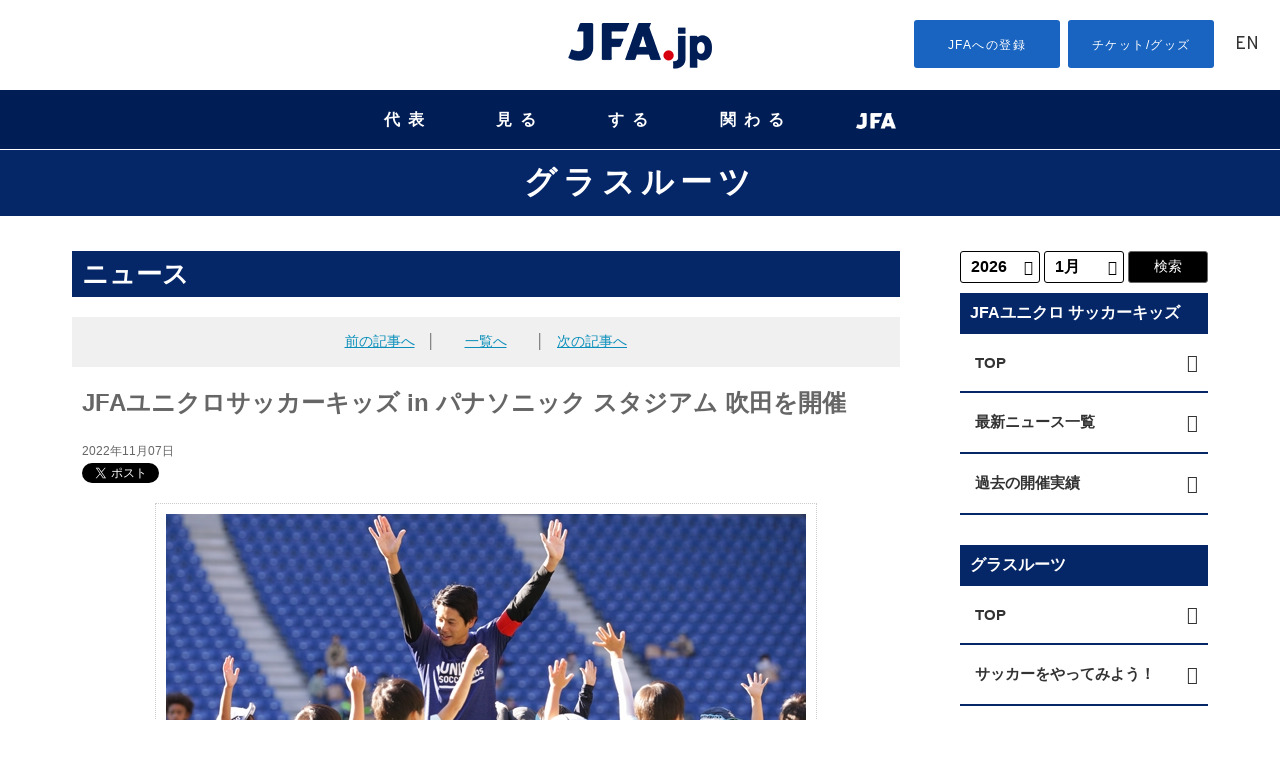

--- FILE ---
content_type: text/html
request_url: https://www.jfa.jp/grass_roots/festival/kidsfestival-usk/news/00030897/
body_size: 134756
content:
<!DOCTYPE html>
<html lang="ja">
<head>
  <!-- start head -->
	  <meta charset="utf-8">
  <meta name="viewport" content="width=device-width, initial-scale=1.0, minimum-scale=1, maximum-scale=1.5, user-scalable=no">
  <link rel="stylesheet" href="/common/css/common.css" type="text/css" media="screen and (min-width: 641px), print">
  <link rel="stylesheet" href="/common/css/sp_common.css?20250410" type="text/css" media="screen and (max-width: 640px)">
  <link href="https://code.ionicframework.com/ionicons/2.0.0/css/ionicons.min.css" rel="stylesheet">
  <link href="https://use.fontawesome.com/releases/v6.4.2/css/all.css" rel="stylesheet">
  <!--[if lt IE 9]>
  <link rel="stylesheet" href="/common/css/common.css" type="text/css" media="screen">
  <script type="text/javascript" src="/js/selectivizr-min.js"></script>
  <![endif]-->

  <meta name="apple-mobile-web-app-title" content="JFA" />
  <script src="//ajax.googleapis.com/ajax/libs/jquery/1.11.0/jquery.min.js"></script>
	<script>


		/*if ((navigator.userAgent.indexOf('Android') > 0 && navigator.userAgent.indexOf('Mobile') > 0) || navigator.userAgent.indexOf('iPod') > 0 || (navigator.userAgent.indexOf('iPhone') > 0 &&
		navigator.userAgent.indexOf('iPad') == -1)) {
		//スマホ(iPhone/Android)
					document.write('<meta name="viewport" content="width=device-width, initial-scale=1.0, minimum-scale=1, maximum-scale=1, user-scalable=no">');
		}else if(navigator.userAgent.indexOf('Android') > 0 || navigator.userAgent.indexOf('iPad') > 0){
		//タブレット(iPad/Android)
          document.write('<meta name="viewport" content="width=1024, user-scalable=no">');
		}else{
		//それ以外(PC)
					document.write('<meta name="viewport" content="width=device-width, initial-scale=1.0, minimum-scale=1, maximum-scale=1, user-scalable=no">');
}

  (function (ua) {
      if (ua.indexOf('ipad') !== -1) {
          //document.write('<meta name="viewport" content="width=device-width, initial-scale=1.0, minimum-scale=1, maximum-scale=1, user-scalable=no">');

      } else {
					document.write('<meta name="viewport" content="width=device-width, initial-scale=1.0, minimum-scale=1, maximum-scale=1, user-scalable=no">');
      }
  })*/

  /*(navigator.userAgent.toLowerCase());

  (function (el, size) {
     if (window.innerWidth && innerWidth < 641) {
         el.style.zoom = innerWidth / size;
     }
     window.addEventListener && addEventListener('resize', function () {
         if (window.innerWidth && innerWidth < 641) {
             el.style.zoom = innerWidth / size;
         } else {
             el.style.zoom = 1;
         }
     }, false);
 })(document.getElementsByTagName('html')[0], 320);*/
  </script>

<script type="text/javascript">
	jQuery(document).ready(function(){
	    if(navigator.userAgent.indexOf('iPhone') > -1){
	        jQuery("head").append(jQuery('<meta name="viewport" content="width=100%, initial-scale=1.0, user-scalable=no" />'));
	    }
	    else if(navigator.userAgent.indexOf('iPad') > -1){
	        jQuery('head').append('<meta name="viewport" content="width=1024px, user-scalable=no" />');
	    }else{
		    jQuery('head').append('<meta name="viewport" content="width=device-width, initial-scale=1.0, minimum-scale=1, maximum-scale=1, user-scalable=no">');
	    }
	});
</script>
<link rel="stylesheet" href="/js/jquery.bxslider/jquery.bxslider.css">
<link rel="stylesheet" href="/css/top_new.css?20250227" media="screen and (min-width: 641px), print">
<link rel="stylesheet" href="/css/sp_top_new.css?20250227" media="screen and (max-width: 640px)">
<link rel="stylesheet" href="/common/css/renewal2018.css" media="screen and (min-width: 641px), print">
<link rel="stylesheet" href="/common/css/sp_renewal2018.css" media="screen and (max-width: 640px)">
<script src="/common/js/analytics_head.js"></script>
<script data-ad-client="ca-pub-5961027819347297" async src="https://pagead2.googlesyndication.com/pagead/js/adsbygoogle.js"></script>
  <!-- end head -->
  <meta name="description" content="日本サッカー協会は10月30日(日)、6歳以下の未就学児を対象としたサッカーフェスティバル「JFAユニクロサッカーキッズ」を大阪のパナソニック スタジアム 吹田で開催しました。会場はガンバ大阪のホームとなるスタジアムで、前日に行われたガンバ大阪ホーム最終戦の勝利の雰囲気">
  <meta name="keywords" content="">
	<!-- start category head -->
<link rel="stylesheet" href="/football_family/css/football_family.css" type="text/css" media="screen and (min-width: 641px)">
<link rel="stylesheet" href="/football_family/css/sp_football_family.css" type="text/css" media="screen and (max-width: 640px)"> 
	<!-- end category head -->
  <link rel="stylesheet" href="/news/css/news.css" type="text/css" media="screen and (min-width: 641px)">
  <link rel="stylesheet" href="/news/css/sp_news.css" type="text/css" media="screen and (max-width: 640px)">
	<!--facebook ogp -->
		<meta property="og:title" content="JFAユニクロサッカーキッズ in パナソニック スタジアム 吹田を開催" />
		<meta property="og:type" content="article" />
		<meta property="og:url" content="https://www.jfa.jp/grass_roots/festival/kidsfestival-usk/news/00030897/" />
		<meta property="og:image" content="https://www.jfa.jp/img/cache/6368694a-ba74-4616-b959-73fdd3093d95.jpg" />
		<meta property="og:site_name" content="JFA｜公益財団法人日本サッカー協会" />
		<meta property="fb:admins" content="" />
		<meta property="fb:app_id" content="360499924772107" />
	<!--facebook ogp -->

	<!--Twittre Card用-->
	<meta name="twitter:site" content="@jfa" />
	<meta name="twitter:card" content="summary_large_image" />
	<meta name="twitter:description" content="日本サッカー協会は10月30日(日)、6歳以下の未就学児を対象としたサッカーフェスティバル「JFAユニクロサッカーキッズ」を大阪のパナソニック スタジアム 吹田で開催しました。会場はガンバ大阪のホームとなるスタジアムで、前日に行われたガンバ大阪ホーム最終戦の勝利の雰囲気" />

  <title>JFAユニクロサッカーキッズ in パナソニック スタジアム 吹田を開催｜JFA｜公益財団法人日本サッカー協会</title>
	<link href="/favicon.ico" type="image/x-icon" rel="icon" />
	<link href="/favicon.ico" type="image/x-icon" rel="shortcut icon" />
</head>

<body class="grass_roots"  id="kidsfestival-usk" >
<div id="fb-root"></div>

  <!-- start header -->
		<!-- Google Tag Manager (noscript) -->
<noscript><iframe src="https://www.googletagmanager.com/ns.html?id=GTM-5P3Z2PN" height="0" width="0" style="display:none;visibility:hidden"></iframe></noscript>
<!-- End Google Tag Manager (noscript) -->
<!-- Google Tag Manager -->
<script>(function (w, d, s, l, i) {
    w[l] = w[l] || []; w[l].push({
      'gtm.start':
        new Date().getTime(), event: 'gtm.js'
    }); var f = d.getElementsByTagName(s)[0],
      j = d.createElement(s), dl = l != 'dataLayer' ? '&l=' + l : ''; j.async = true; j.src =
        'https://www.googletagmanager.com/gtm.js?id=' + i + dl; f.parentNode.insertBefore(j, f);
  })(window, document, 'script', 'dataLayer', 'GTM-5P3Z2PN');</script>
<!-- End Google Tag Manager -->

<!-- d Tag -->
<script>
  (function (h, f) {
    h.d2c = h.d2c || {}; h.d2c.nidan = h.d2c.nidan || {}; h.d2c.nidan.domain = "js.api.nidan.d2c.ne.jp"; h.d2c.hera = h.d2c.hera || {}; h.d2c.hera.etq = h.d2c.hera.etq || []; h.d2c.hera.et = h.d2c.hera.et || function () { h.d2c.hera.etq.push(arguments) }; h.d2c.hera.etwc = h.d2c.hera.etwc || function () {
      if (typeof
        arguments[1] === "function") arguments[1]()
    }; var
      i = "https://cdn.hera.d2c.ne.jp"; var
        j = f.createElement("script"); j.async = true; j.src = i + "/1.0/index.js"; var
          g = f.getElementsByTagName("script")[0]; g.parentNode.insertBefore(j, g)
  })(window, document); d2c.hera.et("pv", "82147-a65f28d0-a80b-4695-a8d3-1b3512f25aea");
</script>
<!-- d Tag -->

<!-- //////////////// PC start //////////////// -->
<div class="disp-pc" id="headerPC">

  <div class="header-nav">
    <div class="search-box">
      <dl id="search-acMenu">
        <dt><span class="ion-ios-search"></span></dt>
        <dd>
          <div class="search">
            <script>
              (function () {
                var cx = '015586814962939828932:iymjtxroa7u';
                var gcse = document.createElement('script');
                gcse.type = 'text/javascript';
                gcse.async = true;
                gcse.src = (document.location.protocol == 'https:' ? 'https:' : 'http:') +
                  '//www.google.com/cse/cse.js?cx=' + cx;
                var s = document.getElementsByTagName('script')[0];
                s.parentNode.insertBefore(gcse, s);
              })();
            </script>
            <gcse:searchbox-only></gcse:searchbox-only>
          </div>
        </dd>
      </dl>
    </div>
    <h1 class="disp_pc"><a href="https://www.jfa.jp/"><img src="https://img.jfa.jp/common/img/jfa_jp_logo.png" alt="JFA.jp"></a></h1>
    <ul class="top-menu">
      <li class="entry"><a href="/registration/">JFAへの登録</a></li>
      <li class="shop"><a href="/shop/">チケット/グッズ</a></li>
      <li class="english"><a href="/eng/" lang="en">EN</a></li>
    </ul>
  </div>

  <nav id="gnav" aria-label="Global navigation PC用">
    <!-- <span class="mouseFlag"></span> -->
    <ul class="g-nav__main">
      <li class="g-nav__block nationalTeam">
        <button class="js-g-nav-trigger">代表</button>
        <div class="g-nav__block-sub js-accordion">
          <div class="subnav">
            <div class="subnav__logoArea">
              <figure class="subnav__logo"><img src="https://img.jfa.jp/common/img/nav_national00.png" width="90" height="122" alt=""></figure>
              <div class="subnav__logo__text"><a href="/national_team/"><span>日本代表</span></a></div>
            </div>
            <div class="subnav__contents">
              <figure class="subnav__img"><img src="https://img.jfa.jp/common/img/nav_national01.png" width="220" height="80" alt=""></figure>
              <div class="subnav__title">日本代表</div>
              <div class="subnav__navArea">
                <ul class="subnav__nav samurai">
                  <li class="subnav__nav__item"><a href="/samuraiblue/"><span>SAMURAI BLUE</span></a></li>
                  <!--<li class="subnav__nav__item" style="width: 100%!important;"><a href="/national_team/u23_2026/"><span>U-23(2026年)</span></a></li>-->
                  <li class="subnav__nav__item"><a href="/national_team/u23_2026/"><span>U-23</span></a></li>
                  <li class="subnav__nav__item"><a href="/national_team/u21_2026/"><span>U-21</span></a></li>
                  <li class="subnav__nav__item"><a href="/national_team/u19_2026/"><span>U-19</span></a></li>
                  <li class="subnav__nav__item"><a href="/national_team/u18_2026/"><span>U-18</span></a></li>
                  <li class="subnav__nav__item"><a href="/national_team/u17_2026/"><span>U-17</span></a></li>
                  <li class="subnav__nav__item"><a href="/national_team/u16_2026/"><span>U-16</span></a></li>
                  <li class="subnav__nav__item"><a href="/national_team/u15_2026/"><span>U-15</span></a></li>
                  <!--<li class="subnav__nav__item"><a href="/national_team/university_2021/">大学</a></li>-->
                </ul>
              </div>
            </div>
            <div class="subnav__contents">
              <figure class="subnav__img"><img src="https://img.jfa.jp/common/img/nav_national02.png" width="220" height="80" alt=""></figure>
              <div class="subnav__title">日本女子代表</div>
              <div class="subnav__navArea">
                <ul class="subnav__nav nadeshiko">
                  <li class="subnav__nav__item"><a href="/nadeshikojapan/"><span>NADESHIKO JAPAN</span></a></li>
                  <!--<li class="subnav__nav__item" style="width: 100%!important;"><a href="/national_team/u20w_2026/"><span>U-20(2026年)</span></a></li>-->
                  <li class="subnav__nav__item"><a href="/national_team/u20w_2026/"><span>U-20</span></a></li>
                  <li class="subnav__nav__item"><a href="/national_team/u17w_2026/"><span>U-17</span></a></li>
                  <li class="subnav__nav__item"><a href="/national_team/u16w_2026/"><span>U-16</span></a></li>
                  <li class="subnav__nav__item"><a href="/national_team/u15w_2026/"><span>U-15</span></a></li>
                  <!--<li class="subnav__nav__item"><a href="/national_team/universityw_2021/">大学</a></li>-->
                </ul>
                <!--<ul class="subnav__nav nadeshiko">
                  <li class="subnav__nav__item"><a href="/national_team/asiangames_jwnt_2024/">アジア競技大会日本女子代表</a></li>
                </ul>-->
              </div>
            </div>
            <div class="subnav__contents">
              <figure class="subnav__img"><img src="https://img.jfa.jp/common/img/nav_national03.png" width="220" height="80" alt=""></figure>
              <div class="subnav__title">フットサル日本代表</div>
              <div class="subnav__navArea">
                <ul class="subnav__nav">
                  <!--<li class="subnav__nav__item" style="width: 100%!important;"><a href="/national_team/futsal_2026/"><span>フットサル(男子)(2026年)</span></a></li>-->
                  <li class="subnav__nav__item"><a href="/national_team/futsal_2026/"><span>フットサル(男子)</span></a></li>
                  <li class="subnav__nav__item"><a href="/national_team/u19_futsal_2026/"><span>U-19フットサル(男子)</span></a></li>
                  <li class="subnav__nav__item"><a href="/national_team/futsalw_2026/"><span>フットサル(女子)</span></a></li>
                </ul>
              </div>
            </div>
            <div class="subnav__contents">
              <figure class="subnav__img"><img src="https://img.jfa.jp/common/img/nav_national04.png" width="220" height="80" alt=""></figure>
              <div class="subnav__title">ビーチサッカー日本代表</div>
              <div class="subnav__navArea">
                <ul class="subnav__nav">
                  <li class="subnav__nav__item"><a href="/national_team/beach_2026/"><span>ビーチサッカー</span></a></li>
                </ul>
              </div>
              <div class="subnav__title">サッカーe日本代表</div>
              <div class="subnav__navArea">
                <ul class="subnav__nav">
                  <li class="subnav__nav__item"><a href="/national_team/e_national_team_2026/"><span>eスポーツ・サッカー</span></a></li>
                </ul>
              </div>
            </div>
          </div>
        </div>
      </li>

      <li class="g-nav__block watch">
        <button class="js-g-nav-trigger">見る</button>
        <div class="g-nav__block-sub js-accordion">
          <div class="subnav">
            <div class="subnav__contents">
              <div class="subnav__title2">日本代表</div>
              <div class="subnav__text">日本サッカーの象徴としてより強く、世界に誇れる代表チームへ。</div>
              <figure class="subnav__img"><a href="/national_team/"><img src="https://img.jfa.jp/common/img/nav_watch01.png" width="250" height="90" alt="日本代表"></a></figure>
              <div class="subnav__btn subnav__nav__item"><a href="/international_match/">日本代表の大会・試合チケット販売情報</a></div>
            </div>
            <div class="subnav__contents">
              <div class="subnav__title2">国内全国大会・試合</div>
              <div class="subnav__text">Jリーグを頂点としたピラミッド型のリーグ構造を形成し、各年代、各カテゴリーのチームが参加できる各種大会・リーグを整備しています。</div>
              <figure class="subnav__img"><a href="/match/"><img src="https://img.jfa.jp/common/img/nav_watch02.png" width="250" height="90" alt="国内全国大会・試合"></a></figure>
              <div class="subnav__btn subnav__nav__item"><a href="/shop/">各種国内全国大会・試合チケット販売情報</a></div>
            </div>
            <div class="subnav__contents">
              <div class="subnav__title2">ルールを知ろう！</div>
              <div class="subnav__text">サッカー、フットサル、ビーチサッカーのルールのうち代表的なものをわかりやすく説明しています。</div>
              <figure class="subnav__img"><a href="/rule/"><img src="https://img.jfa.jp/common/img/nav_watch04.png" width="250" height="90" alt="ルールを知ろう！"></a></figure>
            </div>
            <div class="subnav__contents">
              <div class="subnav__title2">JFAサッカー文化創造拠点 blue-ing!</div>
              <div class="subnav__text">2023年12月23日、東京ドームシティ内に誕生するサッカーの新体験施設「JFAサッカー文化創造拠点 blue-ing!」。</div>
              <figure class="subnav__img"><a href="https://blueing.jfa.jp/" target="_blank"><img src="https://img.jfa.jp/common/img/nav_watch05.png" width="250" height="90" alt="JFAサッカー文化創造拠点 blue-ing!（別ウィンドウで開く）"></a></figure>
            </div>
            <div class="subnav__contents" style="margin-top: 50px;">
              <div class="subnav__title2">日本サッカーミュージアム</div>
              <div class="subnav__text">日本サッカーの歴史資料を数多く収蔵・展示する施設で、日本を代表するサッカー専門ミュージアム。</div>
              <figure class="subnav__img"><a href="/football_museum/"><img src="https://img.jfa.jp/common/img/nav_watch03.png" width="250" height="90" alt="日本サッカーミュージアム"></a></figure>
            </div>
          </div>
        </div>
      </li>

      <li class="g-nav__block">
        <button class="js-g-nav-trigger">する</button>
        <div class="g-nav__block-sub js-accordion">
          <div class="subnav">
            <div class="subnav__contents">
              <div class="subnav__title2">サッカーをしよう！<br>（グラスルーツ）</div>
              <div class="subnav__text">「Football for All サッカーを、もっとみんなのものへ。」誰もが生涯にわたり楽しめる、その環境づくりに取り組んでいます。</div>
              <figure class="subnav__img"><a href="/grass_roots/"><img src="https://img.jfa.jp/common/img/nav_play01.png" width="250" height="90" alt="グラスルーツ"></a></figure>
            </div>
            <div class="subnav__contents">
              <div class="subnav__title2">国内全国大会・試合</div>
              <div class="subnav__text">Jリーグを頂点としたピラミッド型のリーグ構造を形成し、各年代、各カテゴリーのチームが参加できる各種大会・リーグを整備しています。</div>
              <figure class="subnav__img"><a href="/match/"><img src="https://img.jfa.jp/common/img/nav_play02.png" width="250" height="90" alt="国内全国大会・試合"></a></figure>
            </div>
            <div class="subnav__contents">
              <div class="subnav__title2">ルールを知ろう！</div>
              <div class="subnav__text">サッカー、フットサル、ビーチサッカーのルールのうち代表的なものをわかりやすく説明しています。</div>
              <figure class="subnav__img"><a href="/rule/"><img src="https://img.jfa.jp/common/img/nav_play03.png" width="250" height="90" alt="ルールを知ろう！"></a></figure>
            </div>
          </div>
        </div>
      </li>

      <li class="g-nav__block getInvolved">
        <button class="js-g-nav-trigger">関わる</button>
        <div class="g-nav__block-sub js-accordion">
          <div class="subnav">
            <div class="subnav__contents">
              <div class="subnav__title2">審判</div>
              <div class="subnav__text">審判員は競技規則を理解し、試合はもちろん、研修会や講習会などで研さんを積んでいます。</div>
              <figure class="subnav__img"><a href="/referee/"><img src="https://img.jfa.jp/common/img/nav_involved01.png" width="250" height="90" alt="審判"></a></figure>
            </div>
            <div class="subnav__contents">
              <div class="subnav__title2">指導者</div>
              <div class="subnav__text">各種養成制度、研修会、講習会のもと質の高い指導者の養成に取り組んでいます。</div>
              <figure class="subnav__img"><a href="/coach/"><img src="https://img.jfa.jp/common/img/nav_involved02.png" width="250" height="90" alt="指導者"></a></figure>
              <!-- <div class="subnav__btn"><a href="/jyd/">JFA Youth & Development Programme</a></div> -->
            </div>
            <div class="subnav__contents">
              <div class="subnav__title2">メディカル</div>
              <div class="subnav__text">選手のメディカルチェック、疾病や外傷・障害の予防と治療、現場での救急処置などスポーツ医学の教育と啓発を行います。</div>
              <figure class="subnav__img"><a href="/medical/"><img src="https://img.jfa.jp/common/img/nav_involved03.png" width="250" height="90" alt="メディカル"></a></figure>
            </div>
            <div class="subnav__contents">
              <div class="subnav__title2">リスペクト・フェアプレー</div>
              <div class="subnav__text">リスペクトを「大切に思うこと」として、サッカーに関わるすべての人、ものを大切に思う精神を広く浸透させていきます。</div>
              <figure class="subnav__img"><a href="/respect/"><img src="https://img.jfa.jp/common/img/nav_involved_respect.png" width="250" height="90" alt="RESPECT大切に思うこと"></a></figure>
              <div class="subnav__btn subnav__nav__item"><a href="/violence_eradication/">暴力等根絶相談窓口</a></div>
            </div>
            <!--<div class="subnav__contents">
							<div class="subnav__title2">JFA Youth & Development Programme</div>
							<div class="subnav__text">JFAのさまざまな事業や活動を通じて、社会・地域・企業のもつ課題解決や新たな価値創造をパートナーとともに目指す共創型パートナーシッププログラムです。</div>
							<figure class="subnav__img"><a href="/jyd/"><img src="https://img.jfa.jp/common/img/nav_involved_jyd.png" width="250" height="90" alt="JFA Youth & Development Programme"></a></figure>
						</div>-->
            <div class="subnav__contents">
              <div class="subnav__title2">JFAクラウドファンディング</div>
              <div class="subnav__text">サッカーに関わるみんなの夢と挑戦が集まり、誰もが仲間になってその夢を応援することができます。</div>
              <figure class="subnav__img"><a href="https://jfa.camp-fire.jp?utm_source=jfajp&utm_medium=referral&utm_campaign=jfajp_kakawaru" target="_blank"><img src="https://img.jfa.jp/common/img/nav_involved_JFA-Crowd-Funding.png" width="250" height="90" alt="つながれ、みんなの夢へ。JFA CROUD FUNDING（別ウィンドウで開く）"></a></figure>
            </div>
            <div class="subnav__contents">
              <div class="subnav__title2">JFA DREAM FUND(基金)</div>
              <div class="subnav__text">「JFA2005年宣言」の実現に向けて、サッカーファミリーの夢を実現するための基金です。</div>
              <figure class="subnav__img"><a href="https://www.jfa.jp/dream-fund?utm_source=jfajp&utm_medium=referral&utm_campaign=jfajp_kakawaru" target="_blank"><img src="https://img.jfa.jp/common/img/nav_involved_JFA-Dream-Fund.png" width="250" height="90" alt="JFA DREAM FUND(基金)（別ウィンドウで開く）"></a></figure>
            </div>
            <div class="subnav__contents">
              <div class="subnav__title2">JFA PARTNERSHIP PROJECT for DREAM</div>
              <div class="subnav__text">2050年、ワールドカップ優勝のために。<br>想いだけでは、優勝できない。強くなるための、道からつくる。</div>
              <figure class="subnav__img"><a href="/partnership/"><img src="https://img.jfa.jp/common/img/nav_involved_partnership.png" width="250" height="90" alt="JFA PARTNERSHIP PROJECT for DREAM"></a></figure>
            </div>
          </div>
        </div>
      </li>

      <li class="g-nav__block navJFA">
        <button class="js-g-nav-trigger"><img src="https://img.jfa.jp/common/img/nav_jfa.png" width="40" alt="JFA" style="vertical-align: middle;"></button>
        <div class="g-nav__block-sub js-accordion">
          <div class="subnav">
            <div class="subnav__contents">
              <div class="subnav__title2">選手育成</div>
              <div class="subnav__text">世界のトップ10入りを標榜し「世界を基準とした強化策の推進」のもとに選手育成に取り組んでいます。</div>
              <figure class="subnav__img"><a href="/youth_development/"><img src="https://img.jfa.jp/common/img/nav_jfa01.png" width="250" height="90" alt="選手育成"></a></figure>
              <!-- <div class="subnav__btn"><a href="/jyd/">JFA Youth & Development Programme</a></div> -->
            </div>
            <div class="subnav__contents">
              <div class="subnav__title2">サステナビリティ活動<br>（アスパス！）</div>
              <div class="subnav__text">サッカー競技を統括する唯一の団体としての社会的責任をふまえ、サッカーを通じた様々な社会貢献活動を行っています。</div>
              <figure class="subnav__img"><a href="/social_action_programme/"><img src="https://img.jfa.jp/common/img/nav_jfa02.png" width="250" height="90" alt="サステナビリティ活動（アスパス！）"></a></figure>
            </div>
            <div class="subnav__contents">
              <div class="subnav__title2">国際交流・アジア協力事業</div>
              <div class="subnav__text">日本サッカーが培ってきたもの、世界に誇れるフェアでリスペクトに満ちたサッカー文化を、アジアに、世界に、そして未来に広げていきます。</div>
              <figure class="subnav__img"><a href="/social_action_programme/international_exchange/"><img src="https://img.jfa.jp/common/img/nav_jfa03.png" width="250" height="90" alt="国際交流・アジア協力事業"></a></figure>
            </div>
            <div class="subnav__contents">
              <div class="subnav__title2">日本サッカー協会</div>
              <div class="subnav__text">サッカーを通じて豊かなスポーツ文化を創造し、人々の心身の健全な発達と社会の発展に貢献する。</div>
              <figure class="subnav__img"><a href="/about_jfa/"><img src="https://img.jfa.jp/common/img/nav_jfa04.png" width="250" height="90" alt="JFA"></a></figure>
            </div>
            <!--<div class="subnav__contents">
							<div class="subnav__title2">JFA Youth & Development Programme</div>
							<div class="subnav__text">JFAのさまざまな事業や活動を通じて、社会・地域・企業のもつ課題解決や新たな価値創造をパートナーとともに目指す共創型パートナーシッププログラムです。</div>
							<figure class="subnav__img"><a href="/jyd/"><img src="https://img.jfa.jp/common/img/nav_involved_jyd.png" width="250" height="90" alt="JFA Youth & Development Programme"></a></figure>
						</div>-->
            <div class="subnav__contents">
              <div class="subnav__title2">JFA PARTNERSHIP PROJECT for DREAM</div>
              <div class="subnav__text">2050年、ワールドカップ優勝のために。<br>想いだけでは、優勝できない。強くなるための、道からつくる。</div>
              <figure class="subnav__img"><a href="/partnership/"><img src="https://img.jfa.jp/common/img/nav_involved_partnership.png" width="250" height="90" alt="JFA PARTNERSHIP PROJECT for DREAM"></a></figure>
            </div>
            <div class="subnav__contents" style="margin-top: 30px!important;">
              <div class="subnav__title2">JFA/Jリーグ協働事業</div>
              <div class="subnav__text">23歳以下の世代を中心としたポストユース世代の発掘・強化を目的とした施策を実施します。</div>
              <figure class="subnav__img"><a href="/youth_development/jfa_jleague_postyouth/"><img src="https://img.jfa.jp/common/img/nav_jfa_jleague_postyouth.png" width="250" height="90" alt="JFA/Jリーグ協働事業"></a></figure>
            </div>
          </div>
        </div>
      </li>
    </ul>
  </nav>
</div>
<div id="headerPC--space"></div>
<!-- //////////////// PC fin //////////////// -->


<!-- //////////////// SP start //////////////// -->
<div class="header-nav disp-sp">
  <button class="menu-trigger" aria-label="ハンバーガーメニュー">
    <span></span>
    <span></span>
    <span></span>
  </button>
  <h1><a href="/"><img src="https://img.jfa.jp/common/img/jfa_jp_logo.png" alt="JFA.jp"></a></h1>
  <div class="english"><a href="/eng/">EN</a></div>
  <div class="search-box">
    <dl id="search-acMenu">
      <dt><span class="ion-ios-search"></span></dt>
      <dd>
        <div class="search">
          <script>
            (function () {
              var cx = '015586814962939828932:iymjtxroa7u';
              var gcse = document.createElement('script');
              gcse.type = 'text/javascript';
              gcse.async = true;
              gcse.src = (document.location.protocol == 'https:' ? 'https:' : 'http:') +
                '//www.google.com/cse/cse.js?cx=' + cx;
              var s = document.getElementsByTagName('script')[0];
              s.parentNode.insertBefore(gcse, s);
            })();
          </script>
          <gcse:searchbox-only></gcse:searchbox-only>
        </div>
      </dd>
    </dl>
  </div>
  <nav id="g-nav" class="g-nav" aria-label="Global navigation スマホ用">
    <ul class="top-menu">
      <li class="entry"><a href="/registration/">JFAへの登録</a></li>
      <li class="shop"><a href="/shop/">チケット/グッズ</a></li>
    </ul>
    <ul class="list contents-wrap clearfix">
      <li class="national item">
        <h4><a href="javascript:void(0);" class="slide">代表</a></h4>
        <ul class="sub-sitemap">
          <li class="bold_s"><a href="/national_team/">日本代表トップ</a></li>
          <li><a href="/samuraiblue/">男子／SAMURAI BLUE</a></li>
          <li><a href="/national_team/u23_2026/">男子／U-23</a></li>
          <li><a href="/national_team/u21_2026/">男子／U-21</a></li>
          <li><a href="/national_team/u19_2026/">男子／U-19</a></li>
          <li><a href="/national_team/u18_2026/">男子／U-18</a></li>
          <li><a href="/national_team/u17_2026/">男子／U-17</a></li>
          <li><a href="/national_team/u16_2026/">男子／U-16</a></li>
          <li><a href="/national_team/u15_2026/">男子／U-15</a></li>
          <!--<li><a href="/national_team/university_2021/">男子／大学</a></li>-->
          <li><a href="/national_team/futsal_2026/">男子／フットサル</a></li>
          <li><a href="/national_team/u19_futsal_2026/">男子／U-19 フットサル</a></li>
          <li><a href="/national_team/beach_2026/">男子／ビーチサッカー</a></li>
          <li><a href="/nadeshikojapan/">女子／なでしこジャパン</a></li>
          <li><a href="/national_team/u20w_2026/">女子／U-20</a></li>
          <li><a href="/national_team/u17w_2026/">女子／U-17</a></li>
          <li><a href="/national_team/u16w_2026/">女子／U-16</a></li>
          <li><a href="/national_team/u15w_2026/">女子／U-15</a></li>
          <!--<li><a href="/national_team/universityw_2021/">女子／大学</a></li>-->
          <!--<li><a href="/national_team/asiangames_jwnt_2024/">女子／アジア競技大会日本女子代表</a></li>-->
          <li><a href="/national_team/futsalw_2026/">女子／フットサル</a></li>
          <li><a href="/national_team/e_national_team_2026/">サッカーe</a></li>
          <li><a href="/national_team/identity/">日本代表アイデンティティ</a></li>
          <li><a href="/national_team/jerseys/">歴代ジャージ</a></li>
          <!--<li><a href="/national_team/download.html">壁紙ダウンロード</a></li>-->
          <!--<li><a href="/national_team/moriyasu_memo/">森保一監督手記「一心一意、一心一向 -MORIYASU Hajime MEMO-」</a></li>-->
          <!--<li><a href="/national_team/bruno_garcia_futsal_dojo/">ブルーノ・ガルシアのフットサル道場</a></li>
            <li><a href="/national_team/guide/index.html">初めての日本代表戦 観戦ガイド</a></li>-->
        </ul>
      </li>


      <li class="watch item">
        <h4><a href="javascript:void(0);" class="slide">見る</a></h4>
        <ul class="sub-sitemap">
          <li class="bold_s"><a href="/national_team/">日本代表トップ</a></li>
          <li class="bold_s"><a href="/match/">大会・試合トップ</a></li>
          <li><a href="/international_match/">国際大会一覧</a></li>
          <li class="mT10 bold_s">[1種(一般)]</li>
          <li><a href="/match/emperorscup/">天皇杯 JFA 全日本サッカー選手権大会</a></li>
          <li><a href="/match/acl/">AFCチャンピオンズリーグ</a></li>
          <li><a href="/match/acl_elite/">AFCチャンピオンズリーグ Elite</a></li>
          <li><a href="/match/acl_two/">AFCチャンピオンズリーグ Two</a></li>
          <!--<li><a href="/match/j_conmebol/">ＪリーグYBCルヴァンカップ/CONMEBOLスダメリカーナ　王者決定戦</a></li>-->
          <li><a href="/match/nationalsportsfestival/">国民スポーツ大会(サッカー競技)</a></li>
          <li><a href="/match/regional_league/">全国地域サッカーチャンピオンズリーグ</a></li>
          <li><a href="/match/clubteams/">全国クラブチームサッカー選手権大会</a></li>
          <li><a href="/match/adults_football_tournament/">全国社会人サッカー選手権大会</a></li>
          <li><a href="/match/municipality/">全国自治体職員サッカー選手権大会</a></li>
          <li><a href="/match/jsdf/">全国自衛隊サッカー大会</a></li>
          <li><a href="/match/sports_masters/">日本スポーツマスターズ(サッカー競技)</a></li>
          <li><a href="/match/alljapan_university/">全日本大学サッカー選手権大会</a></li>
          <!--<li><a href="/match/atarimaenicup_2020/">#atarimaeni CUP サッカーができる当たり前に、ありがとう！</a></li>-->
          <li><a href="/match/prime_minister_cup/">総理大臣杯 全日本大学サッカートーナメント</a></li>
          <li><a href="/match/alljapan_university_rookie/">全日本大学サッカー新人戦</a></li>
          <li><a href="/match/densocup/">デンソーカップチャレンジサッカー</a></li>
          <li><a href="/match/japanandkorea/">DENSO CUP SOCCER 大学日韓（韓日）定期戦</a></li>
          <li><a href="/match/japanandkorea_rookie/">DENSO CUP SOCCER 大学日韓（韓日）新人戦</a></li>
          <li><a href="/match/japanandkorea_womens/">DENSO CUP SOCCER 大学女子日韓（韓日）定期戦</a></li>
          <li><a href="/match/alljapan_technicalcollege/">全国高等専門学校サッカー選手権大会</a></li>
          <li><a href="/match/professionalschool/">全国専門学校サッカー選手権大会</a></li>
          <li><a href="/match/fcwc/">FIFAクラブワールドカップ</a></li>
          <!--<li><a href="/match/fcwc_2018/">Alibaba Cloud プレゼンツ FIFA クラブワールドカップ UAE 2018</a></li>-->
          <!--<li><a href="/national_team/EAFF_E1_Football_Championship_2019/">EAFF E-1 サッカー選手権 2019 決勝大会</a></li>-->
          <li class="mT10 bold_s">[2種(高校生年代)]</li>
          <li><a href="/match/takamado_jfa_u18_premier_final/">高円宮杯 JFA U-18サッカープレミアリーグ ファイナル</a></li>
          <li><a href="/match/takamado_jfa_u18_premier/">高円宮杯 JFA U-18サッカープレミアリーグ</a></li>
          <li><a href="/match/takamado_jfa_u18_prince/">高円宮杯 JFA U-18サッカープリンスリーグ</a></li>
          <li><a href="/match/takamado_jfa_u18_premier_playoff/">高円宮杯 JFA U-18サッカープレミアリーグ プレーオフ</a></li>

          <!--<li><a href="/match/takamado_jfa_u18_super2020/">高円宮杯 JFA U-18サッカーリーグ</a></li>
            <li><a href="/match/takamado_jfa_u18_super2020/premierkanto/">高円宮杯 JFA U-18サッカープレミアリーグ関東</a></li>-->
          <li><a href="/match/alljapan_highschool/">全国高等学校サッカー選手権大会</a></li>
          <li><a href="/match/koukou_soutai/">全国高等学校総合体育大会(サッカー競技)</a></li>
          <li><a href="/match/evening_correspondence_hs/">全国高等学校定時制通信制サッカー大会</a></li>
          <li><a href="/match/club_youth_u18/">日本クラブユースサッカー選手権(U-18)大会</a></li>
          <!--<li><a href="https://www.jleague.jp/jyouth/" target="_blank">Jユースカップ Jリーグユース選手権大会</a></li>-->
          <li><a href="/match/nationalsportsfestival/">国民スポーツ大会(サッカー競技)</a></li>
          <li><a href="/match/u16_InternationalDreamCup/">U-16 インターナショナルドリームカップ</a></li>
          <li class="mT10 bold_s">[3種(中学生年代)]</li>
          <li><a href="/match/takamado_jfa_u15/">高円宮杯 JFA 全日本U-15サッカー選手権大会</a></li>
          <!--<li><a href="/match/jfa_u15_tournament/">JFA 全日本U-15サッカー大会</a></li>-->
          <li><a href="/match/alljapan_juniorhs/">全国中学校体育大会／全国中学校サッカー大会</a></li>
          <li><a href="/match/u13_league/">U-13地域サッカーリーグ</a></li>
          <li><a href="/match/club_youth_u15/">日本クラブユースサッカー選手権(U-15)大会</a></li>
          <li><a href="/match/meniconcup/">メニコンカップ 日本クラブユースサッカー東西対抗戦(U-15)</a></li>
          <li class="mT10 bold_s">[4種(小学生年代)]</li>
          <li><a href="/match/japan_u12_football_championship/">JFA 全日本U-12サッカー選手権大会</a></li>
          <!--<li><a href="/match/girlseight/">JFA地域ガールズ・エイト(U-12)サッカー大会</a></li>-->
          <li class="mT10 bold_s">[女子]</li>
          <li><a href="/match/empressscup/">皇后杯 JFA 全日本女子サッカー選手権大会</a></li>
          <li><a href="/match/alljapan_ladies/">JFA 全日本O-30女子サッカー大会</a></li>
          <li><a href="/match/alljapan_ladies_o40/">JFA O-40女子サッカーオープン大会</a></li>
          <li><a href="/match/university_womens/">全日本大学女子サッカー選手権大会</a></li>
          <li><a href="/match/u18womensfinals/">JFA U-18女子サッカーファイナルズ</a></li>
          <li><a href="/match/joc_womens/">JFA 全日本U-18女子サッカー選手権大会</a></li>
          <li><a href="/match/joshi_youth_u15/">高円宮妃杯 JFA全日本U-15女子サッカー選手権大会</a></li>
          <li><a href="/match/u15_womens_league/">JFA U-15女子サッカーリーグ</a></li>
          <li><a href="/match/highschool_womens/">全日本高等学校女子サッカー選手権大会</a></li>
          <li><a href="/match/koukou_soutai/">全国高等学校総合体育大会(サッカー競技)</a></li>
          <li><a href="/match/nationalsportsfestival/">国民スポーツ大会(サッカー競技)</a></li>
          <li><a href="/match/womens_clubyouth_u18/"><!--XF CUP -->日本クラブユース女子サッカー大会（U-18）</a></li>
          <li><a href="/match/awcl/">AFC女子チャンピオンズリーグ</a></li>
          <!--<li><a href="/match/wcc_2019/">AFC女子クラブ選手権2019 FIFA / AFCパイロット版トーナメント</a></li>-->
          <li><a href="/match/awcc_2023/">AFC Women's Club Championship 2023 - Invitational Tournament</a></li>
          <li class="mT10 bold_s">[シニア]</li>
          <li><a href="/match/jfa_o40_tournament/">JFA 全日本O-40サッカー大会</a></li>
          <li><a href="/match/jfa_o50_tournament/">JFA 全日本O-50サッカー大会</a></li>
          <li><a href="/match/jfa_o60_tournament/">JFA 全日本O-60サッカー大会</a></li>
          <li><a href="/match/jfa_o70_open_tournament/">JFA 全日本O-70サッカー大会</a></li>
          <li><a href="/match/nenrinpic/">全国健康福祉祭サッカー交流大会(ねんりんピック)</a></li>
          <li class="mT10 bold_s">[フットサル]</li>
          <li><a href="/match/alljapan_futsal/">JFA 全日本フットサル選手権大会</a></li>
          <li><a href="/match/womens_futsal/">JFA 全日本女子フットサル選手権大会</a></li>
          <li><a href="/match/jsdf_women/">自衛隊女子フットサル大会</a></li>
          <li><a href="/match/alljapan_university_futsal/">全日本大学フットサル大会</a></li>
          <li><a href="/match/alljapan_youth_u18_futsal/">JFA 全日本U-18フットサル選手権大会</a></li>
          <li><a href="/match/alljapan_u15_futsal/">JFA 全日本U-15フットサル選手権大会</a></li>
          <li><a href="/match/alljapan_u15womens_futsal/">JFA 全日本U-15女子フットサル選手権大会</a></li>
          <li><a href="/match/vermontcup/">JFA バーモントカップ 全日本U-12フットサル選手権大会</a></li>
          <!--<li><a href="/match/jfaenjoy5/">JFAエンジョイ5～JFAフットサルエンジョイ大会～</a></li>-->
          <li><a href="/match/afc_futsal_club_championship/">AFCフットサルクラブ選手権</a></li>
          <li class="mT10 bold_s">[ビーチサッカー]</li>
          <li><a href="/match/japan_beach/">JFA 全日本ビーチサッカー大会</a></li>
          <li class="mT10 bold_s"><a href="/rule/">ルールを知ろう！</a></li>
          <li class="mT10 bold_s"><a href="https://blueing.jfa.jp/" target="_blank">JFAサッカー文化創造拠点 blue-ing!<img class="icon_newwindow" src="https://www.jfa.jp/common/img/icon_newwindow.svg" alt="（別ウィンドウで開く）"></a></li>
          <li class="mT10 bold_s"><a href="/football_museum/">日本サッカーミュージアム</a></li>
        </ul>
      </li>

      <li class="navplay item">
        <h4><a href="javascript:void(0);" class="slide">する</a></h4>
        <ul class="sub-sitemap">
          <li class="bold_s"><a href="/grass_roots/">サッカーをしよう！（グラスルーツ）</a></li>
          <li><a href="/grass_roots/declaration/">JFAグラスルーツ宣言</a></li>
          <li><a href="/grass_roots/festival/kidsfestival-usk/">JFAユニクロ サッカーキッズ</a></li>
          <li><a href="/grass_roots/MagicalField/">JFA Magical Field Inspired by Disney</a></li>
          <li><a href="/nadeshikohiroba/">JFAなでしこひろば</a></li>
          <li><a href="/grass_roots/jfa_challengegame/">JFAチャレンジゲーム</a></li>
          <li><a href="/grass_roots/walkingfootball/kirinfamilychallengecup/">キリンファミリーチャレンジカップ</a></li>
          <li><a href="/grass_roots/walkingfootball/">ウォーキングフットボール</a></li>
          <li><a href="/grass_roots/square/">JFAスクエア</a></li>
          <li><a href="/grass_roots/kidsprogram/">キッズプログラム</a></li>
          <li><a href="/grass_roots/kidsprogram/training/">キッズリーダー養成講習会</a></li>
          <li><a href="/coach/physical_training_club_activity/">学校体育・部活動</a></li>
          <li><a href="/grass_roots/disability/">障がい者サッカー</a></li>
          <li><a href="/grass_roots/festival/">JFAフェスティバル</a></li>
          <li><a href="/grass_roots/lovefootball/">「サッカーが好きだから～I just love football～」全国サッカーファミリープロファイル</a></li>
          <li><a href="/grass_roots/partner/">JFAグラスルーツ推進・賛同パートナー制度</a></li>
          <li class="mT10 bold_s"><a href="/match/">大会・試合トップ</a></li>
          <li class="mT10 bold_s"><a href="/rule/">ルールを知ろう！</a></li>
        </ul>
      </li>

      <li class="affect item">
        <h4><a href="javascript:void(0);" class="slide">関わる</a></h4>
        <ul class="sub-sitemap">
          <li class="bold_s"><a href="/referee/">審判トップ</a></li>
          <li><a href="/referee/vision.html">審判委員会のビジョン2030</a></li>
          <li><a href="/referee/about_referee.html">審判員とは？</a></li>
          <li><a href="/referee/want_to_be_referee.html">審判員・審判指導者になりたい！</a></li>
          <li><a href="/referee/system/">審判員制度・資格</a></li>
          <li><a href="/referee/profile/">審判員紹介</a></li>
          <li><a href="/referee/qualified_referee/">審判登録者向けコンテンツ</a></li>
          <li><a href="/laws/">競技規則</a></li>
          <li><a href="/rule/">ルールを知ろう！</a></li>
          <li><a href="/referee/referee_goal/">審判員の目標と重点項目</a></li>

          <li class="mT10 bold_s"><a href="/coach/">指導者トップ</a></li>
          <li><a href="/coach/official/role.html">指導者（コーチ）の役割</a></li>
          <li><a href="/coach/official/director_message.html">指導者養成ダイレクターメッセージ</a></li>
          <li><a href="/coach/official/training.html">「指導者養成講習会」とは</a></li>
          <li><a href="/coach/official/howto_trainingcourses.html">講習会を受講するまでの流れ</a></li>
          <li><a href="/coach/official/license.html">指導者養成講習会</a></li>
          <!--<li><a href="/coach/official/license.html#s_license">Proライセンス</a></li>
            <li><a href="/coach/official/license.html#a_general_license">Aジェネラルライセンス</a></li>
            <li><a href="/coach/official/license.html#elite_youth_a_license">エリートユースA</a></li>
            <li><a href="/coach/official/license.html#youth_b_license">ユースB</a></li>
            <li><a href="/coach/official/license.html#b_license">Bライセンス</a></li>
            <li><a href="/coach/official/license.html#c_license">Cライセンス</a></li>
            <li><a href="/coach/official/license.html#d_license">Dライセンス</a></li>
            <li><a href="/coach/official/license.html#kids_leader">キッズリーダー</a></li>
            <li><a href="/coach/official/license.html#goalkeeper_license">GK</a></li>
            <li><a href="/coach/official/license.html#physical_license">フィジカルフィットネス</a></li>
            <li><a href="/coach/official/license.html#futsal_license">フットサル</a></li>
            <li><a href="/coach/official/license.html#futsalGK_license">フットサルGK</a></li>-->

          <li><a href="/coach/official/refresh.html">リフレッシュ研修会</a></li>
          <!--<li><a href="/coach/official/refresh.html">リフレッシュ研修会</a></li>-->
          <li><a href="/coach/official/footballconference.html">フットボールカンファレンス</a></li>
          <li><a href="/coach/books.html">JFAサッカー指導教本2024</a></li>
          <li><a href="/shop/books/coach1.html">指導者向け教材 販売</a></li>
          <!--<li><a href="/shop/books/coach1.html">日本サッカー協会 Official Online Shop</a></li>-->

          <li><a href="/coach/philosophy.html">理念・意義・歴史</a></li>
          <li><a href="/coach/registration.html">登録・更新・昇級・失効</a></li>
          <li><a href="/coach/download/">各種申請・資料</a></li>
          <li><a href="/coach/official/instructor.html">チューター制度</a></li>

          <li><a href="/coach/goalkeeper_project/">ゴールキーパー</a></li>
          <li><a href="/coach/physical_project/">フィジカルフィットネス</a></li>
          <li><a href="/coach/physical_training_club_activity/">学校体育・部活動</a></li>
          <li><a href="/social_action_programme/international_exchange/dispatch_member/">JFA公認指導者の海外派遣</a></li>
          <li><a href="/social_action_programme/international_exchange/coaching.html">JFAインターナショナルコーチングコース</a></li>

          <li><a href="/coach/heading_guidelines.html">ガイドライン等</a></li>

          <li class="mT20 bold_s"><a href="/medical/">メディカルトップ</a></li>
          <li><a href="/medical/concussion.html">脳振盪</a></li>
          <li><a href="/medical/heat_measures_hydration.html">暑熱対策・水分補給</a></li>
          <li><a href="/medical/critical_care.html">救命救急</a></li>
          <li><a href="/medical/football_doctor_seminar.html">サッカードクターセミナー</a></li>
          <li><a href="/medical/jfa_athletic_trainer_seminar.html">JSPO AT更新研修会</a></li>
          <li><a href="/medical/anti-doping.html">アンチ・ドーピング</a></li>
          <li><a href="/medical/food_allergy.html">食物アレルギー</a></li>
          <li><a href="/medical/nutrition.html">栄養</a></li>
          <li><a href="/medical/injury_prevention.html">ケガの予防・対応</a></li>
          <li><a href="/medical/self_conditioning.html">サッカーにおけるセルフケアと応急処置</a></li>
          <li><a href="/medical/medical_committee.html">医学委員会とは</a></li>
          <li><a href="/coach/heading_guidelines.html">ガイドライン・書籍・LIBRARY</a></li>

          <!--<li><a href="/medical/medical_committee_conference.html">全国医学委員長会議</a></li>-->
          <!--<li><a href="/medical/nf_representative_conference.html">NF Representative会議</a></li>-->
          <!--<li><a href="/medical/jleague_teamdoctor_conference.html">Ｊリーグチームドクター会議</a></li>-->



          <li class="mT10 bold_s"><a href="/respect/">リスペクト・フェアプレートップ</a></li>
          <li><a href="/respect/declaration/">リスペクト宣言</a></li>
          <li><a href="/respect/safety_protection/contents.html">JFA サッカーファミリー安全保護宣言</a></li>
          <li><a href="/respect/safe_guarding.html">JFAセーフガーディングポリシー</a></li>
          <li><a href="/respect/about_harassment.html">スポーツにおける暴力・暴言・ハラスメント・差別とは？</a></li>
          <li><a href="/respect/why_use_harassment.html">なぜ暴力・暴言・ハラスメントを用いてしまうのか？</a></li>
          <li><a href="/respect/why_is_harassment_wrong.html">なぜ暴力・暴言・ハラスメントはダメなのか？</a></li>
          <li><a href="/respect/coach_role_support.html">指導者の役割と子どもの指導</a></li>
          <li><a href="/respect/parent_role.html">保護者の役割</a></li>
          <li><a href="/respect/heart/">JFAnews連載『いつも心にリスペクト』</a></li>
          <li><a href="/respect/tnews/">JFAテクニカルニュース連載『サッカーの活動における暴力根絶に向けて』</a></li>
          <li><a href="/respect/sports_world_initiative.html">スポーツ界の取り組み</a></li>
          <li><a href="/respect/fairplaydays/">JFAリスペクトフェアプレーデイズ</a></li>
          <li><a href="/respect/welfare_officer.html">ウェルフェアオフィサー</a></li>
          <li><a href="/respect/safeguarding_e-learning.html">セーフガーディング eラーニング（クラブ・ウェルフェアオフィサー向け）</a></li>
          <li><a href="/respect/safeguarding_workshop.html">セーフガーディングワークショップ</a></li>
          <li><a href="/coach/official/training.html">指導者養成講習会</a></li>
          <li><a href="/respect/download.html">リスペクトフェアプレーツールダウンロード</a></li>
          <li><a href="/violence_eradication/">暴力等根絶相談窓口</a></li>
          <li><a href="/about_jfa/sanction/">懲罰処分の公表</a></li>

          <!--<li class="mT10 bold_s"><a href="/jyd/">JFA Youth & Development Programme</a></li>-->
          <li class="mT10 bold_s"><a href="https://jfa.camp-fire.jp/">JFAクラウドファンディング</a></li>
          <li class="mT10 bold_s"><a href="/dream-fund/">JFA DREAM FUND(基金)</a></li>
          <li class="mT10 bold_s"><a href="/partnership/">JFA PARTNERSHIP PROJECT for DREAM</a></li>
        </ul>
      </li>

      <li class="kiyaku">
        <h4><a href="javascript:void(0);" class="slide">JFA</a></h4>
        <ul class="sub-sitemap">
          <li class="bold_s"><a href="/youth_development/">選手育成トップ</a></li>
          <li><a href="/youth_development/outline/">選手育成のコンセプト</a></li>
          <li><a href="/youth_development/national_tracen/tracen_certification.html">トレセン認定制度</a></li>
          <li><a href="/youth_development/national_tracen/top.html">ナショナルトレセン</a></li>
          <li><a href="/youth_development/elite_programme/">JFAエリートプログラム</a></li>
          <li><a href="/youth_development/gk_camp/">ナショナルGKキャンプ</a></li>
          <li><a href="/youth_development/super_girls_project/">女子GKキャンプ</a></li>
          <li><a href="/youth_development/girlseight/">JFA ガールズ･エイトU-12 トレセンプログラム</a></li>
          <li><a href="/youth_development/futsal_gk_camp/">フットサルGKキャンプ</a></li>
          <li><a href="/youth_development/futsal_talent_caravan/">フットサルタレントキャラバン</a></li>
          <li><a href="/youth_development/honor_players/"><!--JFA・Jリーグ-->特別指定選手制度</a></li>
          <!--<li><a href="/youth_development/strengthening_player/">なでしこジャパン海外強化指定選手</a></li>-->
          <li><a href="/youth_development/environmental_arrangement/">ゲーム環境整備</a></li>
          <li><a href="/youth_development/jfa_academy/">JFAアカデミー</a></li>
          <!--<li><a href="/youth_development/jfa_academy/fukushima/">JFAアカデミー福島</a></li>-->
          <!--<li><a href="/youth_development/jfa_academy/kumamoto_uki/">JFAアカデミー熊本宇城</a></li>-->
          <!--<li><a href="/youth_development/jfa_academy/sakai/">JFAアカデミー堺</a></li>-->
          <!--<li><a href="/youth_development/jfa_academy/imabari/">JFAアカデミー今治</a></li>-->
          <li><a href="/youth_development/players_first/"><span lang="en">PLAYERS FIRST!</span></a></li>
          <li><a href="/nfc/">高円宮記念JFA夢フィールド</a></li>
          <li><a href="/youth_development/jfa_jleague_postyouth/">JFA/Jリーグ協働事業</a></li>
          <li><a href="/japansway/"><span lang="en">Japan's Way</span></a></li>

          <li class="mT20 bold_s"><a href="/social_action_programme/">サステナビリティ活動（アスパス！）トップ</a></li>
          <li><a href="/social_action_programme/green_project/">JFAグリーンプロジェクト</a></li>
          <!--<li><a href="/social_action_programme/football_contribution/news/00029884/">アスパス！ビーチクリーン</a></li>-->
          <li><a href="/match/emperorscup_2021/news/00028906/">誰も取り残さない競技観戦環境づくり</a></li>
          <!--<li><a href="/grass_roots/disability/">障がい者サッカー</a></li>-->
          <li><a href="/social_action_programme/womens_empowerment/">サッカー界での女性活躍推進</a></li>
          <!--<li><a href="https://official-store.jfa.jp/special/uspass/">アスパス！グッズ</a></li>-->
          <li><a href="/respect/safety_protection/">JFAサッカーファミリー安全保護宣言</a></li>
          <!--<li><a href="/grass_roots/MagicalField/">JFA Magical Field Inspired by Disney</a></li>
            <li><a href="/grass_roots/walkingfootball/kirinfamilychallengecup/">キリンファミリーチャレンジカップ</a></li>
            <li><a href="/grass_roots/kidsprogram/">キッズプログラム</a></li>
            <li><a href="/social_action_programme/football_contribution/">シニア年代をはじめとした様々なカテゴリーの競技会</a></li>-->
          <!--<li><a href="/social_action_programme/pinkribbon2024/">ピンクリボン運動</a></li>-->
          <!--<li><a href="/grass_roots/walkingfootball/">ウォーキングフットボール</a></li>-->
          <li><a href="/social_action_programme/news/00029446/">JFA×中央大学「アスパス！協働プロジェクト」</a></li>
          <li><a href="/social_action_programme/yumesen/">JFAこころのプロジェクト</a></li>
          <li><a href="/social_action_programme/news/00022110/">竹内悌三賞への協力</a></li>
          <li><a href="/social_action_programme/football_contribution/kodomohinkon.html">こどもの未来応援国民運動</a></li>
          <!--<li><a href="/youth_development/">選手育成</a></li>
            <li><a href="/referee/training_center/">審判トレーニングセンター</a></li>-->
          <li><a href="/smc/">JFAスポーツマネジャーズカレッジ</a></li>
          <li><a href="/social_action_programme/ganbaro_nippon/">がんばろうニッポン！ ～サッカーファミリーのチカラをひとつに！～</a></li>
          <li><a href="/social_action_programme/relief_efforts/">復興支援活動</a></li>
          <!--<li><a href="/grass_roots/partner/about.html">JFAグラスルーツ・推進賛同パートナー</a></li>-->
          <li><a href="/social_action_programme/football_contribution/takushoku_support.html">こども宅食プロジェクトへの協力</a></li>
          <li><a href="/social_action_programme/SDGs_report.pdf">JFAサステナビリティレポート<span class="visually-hidden">（PDFファイル）</span></a></li>
          <li><a href="/social_action_programme/global_compact/">国連グローバル・コンパクトへの参加</a></li>
          <!--<li><a href="/social_action_programme/international_exchange/">国際交流、アジア貢献</a></li>-->
          <li><a href="/social_action_programme/football_contribution/giving12_partner.html">寄付月間賛同パートナー活動</a></li>

          <!--<li><a href="/social_action_programme/football_contribution/">サッカーを通じた社会への貢献（SDGs）</a></li>-->
          <!--<li><a href="/social_action_programme/green_project/">JFAグリーンプロジェクト/ポット苗式・芝生化モデル事業</a></li>-->
          <!--<li><a href="/smc/">JFAスポーツマネジャーズカレッジ（SMC）</a></li>-->

          <li class="mT20 bold_s"><a href="/social_action_programme/international_exchange/">国際交流・アジア協力事業トップ</a></li>
          <li><a href="/social_action_programme/international_exchange/dispatch_member/">JFA公認指導者の海外派遣</a></li>
          <li><a href="/social_action_programme/international_exchange/coaching.html">JFAインターナショナルコーチングコース</a></li>
          <li><a href="/social_action_programme/international_exchange/referee_instructor.html">JFAインターナショナル レフェリーインストラクター コース</a></li>
          <li><a href="/social_action_programme/international_exchange/training_camp_hosting.html">チーム/選手/指導者の受け入れ</a></li>
          <li><a href="/social_action_programme/international_exchange/hosting_of_study_visits.html">各国協会／リーグの視察団の受け入れ</a></li>



          <!--<li class="mT20 bold_s"><a href="/jyd/">JFA Youth & Development Programme</a></li>-->
          <!--<li class="mT20 bold_s"><a href="/partnership/">JFA PARTNERSHIP PROJECT for DREAM</a></li>-->

          <li class="mT20 bold_s"><a href="/about_jfa/">日本サッカー協会トップ</a></li>
          <li><a href="/about_jfa/president/">会長メッセージ</a></li>
          <li><a href="/about_jfa/overview/">JFAの概要</a></li>
          <li><a href="/about_jfa/goal/">JFAの目標</a></li>
          <li><a href="/about_jfa/policy_rule/">各種規程・規則</a></li>
          <li><a href="/about_jfa/documents/">登録・申請・手続き<!--申請・手続き・登録--></a></li>
          <li><a href="/about_jfa/report/">開示情報</a></li>
          <li><a href="/about_jfa/esg_data.html">ESGデータ集（GRI対照表）</a></li>
          <li><a href="/about_jfa/value_creation_story/">価値創造ストーリー</a></li>
          <li><a href="/social_action_programme/">サステナビリティ活動（アスパス！）</a></li>
          <li><a href="/about_jfa/guideline.html">JFA サッカー活動の再開に向けたガイドライン</a></li>
          <li><a href="/100th/">日本サッカー協会 100周年特設サイト</a></li>
          <li><a href="/about_jfa/accessforall/">アクセス・フォー・オール</a></li>
          <li><a href="/about_jfa/jfabunkyodreamproject/">JFA×文京 Dream Project</a></li>
          <li><a href="/dream-fund/">JFA DREAM FUND</a></li>

          <li class="mT20 bold_s"><a href="/partnership/">JFA PARTNERSHIP PROJECT for DREAM</a></li>

          <li class="mT20 bold_s"><a href="/youth_development/jfa_jleague_postyouth/">JFA/Jリーグ協働事業</a></li>


          <!--<li><a href="/about_jfa/policy_rule/">基本方針・規則</a></li>-->
          <!--<li><a href="/about_jfa/media/">メディアの皆様へ</a></li> -->
          <!--<li><a href="/social_action_programme/football_contribution/">サッカーを通じた社会への貢献（SDGs）</a></li>-->
          <!--<li><a href="/about_jfa/report/">公開資料</a></li>-->

          <li class="mT20 bold_s"><a href="/women/">女子サッカー</a></li>
          <li class="mT10 bold_s"><a href="/futsal_s/">フットサル</a></li>
          <li class="mT10 bold_s"><a href="/beachsoccer/">ビーチサッカー</a></li>
          <!--<li class="mT10 bold_s"><a href="/jyd/">JFA Youth &amp; Development Programme</a></li>-->
          <li class="mT10 bold_s"><a href="/documents/transfer_list/">ドキュメント</a></li>
          <li class="mT10 bold_s"><a href="/registration/">JFAへの登録</a></li>
          <li class="mT10 bold_s"><a href="/shop/">チケット／グッズ</a></li>
          <!--<li class="mT10 bold_s"><a href="/documents/#l1">規約・規程</a></li>-->
          <li class="mT10 bold_s"><a href="/laws/">競技規則</a></li>
          <li class="mT10 bold_s"><a href="/documents/#l2">各種規則等</a></li>
          <!--<li class="mT10 bold_s"><a href="/documents/#l3">公開資料</a></li>-->
          <!--<li class="mT10 bold_s"><a href="/documents/#l4">その他</a></li>-->
          <li class="mT10 bold_s"><a href="/documents/#l5">Q &amp; A</a></li>
          <li class="mT10 bold_s"><a href="/information/link.html">リンク</a></li>
          <li class="mT10 bold_s"><a href="/mail/">JFAメールマガジン</a></li>

        </ul>
      </li>
    </ul>
  </nav>
</div>
<!-- //////////////// SP fin //////////////// -->
	  <!-- end header -->

<div id="subnavi" class="outer-block social">
	<div class="outer-inner">
		<div class="head-area">
			<h2 class="title"><a href="/grass_roots/">グラスルーツ</a></h2>
			<div class="menu-btn"><img src="/common/sp-img/sp-menu-btn.png" alt="MENU"></div>
		</div>
		<div class="body-area">
			<ul class="subnavi">

				<li><a href="/grass_roots/">TOP</a></li>
				<li><a href="/grass_roots/declaration/">JFAグラスルーツ宣言</a></li>
				<li class="bold">フェスティバル</li>
				<li>
					<ul class="sub-content">
						<li><a href="/grass_roots/festival/" class="festival">フェスティバルTOP</a></li>
						<li><a href="/grass_roots/festival/kidsfestival-usk/">JFAユニクロサッカーキッズ</a></li>
						<li><a href="/grass_roots/festival/ladies_girls/">JFA・キリン レディース／ガールズサッカーフェスティバル</a></li>
						<li><a href="/grass_roots/festival/hokkaido_fes/">各都道府県JFAフェスティバル一覧</a></li>
						<li><a href="/grass_roots/festival/exilecup/">EXILE CUP</a></li>
					</ul>
				</li>
				<li class="local-search"><a href="/grass_roots/square/">JFAスクエア</a></li>
				<li class="local-park"><a href="/nadeshikohiroba/">JFAなでしこひろば</a></li>
				<!--<ul id="sub-message" class="sub-content">
	<li><a href="/nadeshikohiroba/" class="nadeshikohiroba">JFAなでしこひろばTOP</a></li>
	<li><a href="/nadeshikohiroba/join/search">開催情報を探す<br>（なでしこひろばに参加する）</a></li>
	<li><a href="/nadeshikohiroba/message.html">JFAからのメッセージ</a></li>
	<li><a href="/nadeshikohiroba/whatis.html">なでしこひろばってなに？</a></li>
	<li><a href="/nadeshikohiroba/operation.html">JFAなでしこひろばを運営する</a></li>
	<li><a href="/nadeshikohiroba/inquiry/form?form_id=c17PmcafxszBViiNZj6P6rKX">お問い合わせ</a></li>
	<li><a href="/nadeshikohiroba/u/login">運営者マイページ</a></li>
</ul>-->
				<li class="local-challenge"><a href="/grass_roots/jfa_challengegame/">JFAチャレンジゲーム</a></li>
				<li class="local-kidsprogram"><a href="javascript:void(0);" class="switch">キッズプログラム</a></li>
				<li>
					<ul id="sub-kidsprogram" class="sub-content">
						<li><a href="/grass_roots/kidsprogram/">キッズプログラムTOP</a></li>
						<li><a href="/grass_roots/kidsprogram/information.html" class="information">キッズプロジェクトとは</a></li>
						<li class="local-coaching"><a href="/grass_roots/kidsprogram/coaching/" class="coaching">巡回指導<br>ボール・ゴール配布</a></li>
						<li class="local-training"><a href="/grass_roots/kidsprogram/training/" class="training">指導者（キッズリーダー）養成</a></li>
						<li><a href="/grass_roots/kidsprogram/festival.html" class="festival">フェスティバル</a></li>
						<!--<li><a href="/grass_roots/kidsprogram/member.html" class="member">キッズプロジェクト<br>メンバー紹介</a></li>-->
						<li><a href="/grass_roots/kidsprogram/others.html" class="others">子どもたちをささえる<br>大人のみなさまへ</a></li>
						<li><a href="/youth_development/players_first/" class="players_first">PLAYERS FIRST!</a></li>
					</ul>
				</li>
				<!--<li><a href="https://j-futsal.jfa.jp/" target="_blank" class="blank">エンジョイフットサル登録・施設検索「j-futsal」</a></li>-->
				<li class="local-disability"><a href="javascript:void(0);" class="switch">障がい者サッカー</a></li>
				<li>
					<ul id="sub-disability" class="sub-content">
						<li><a href="/grass_roots/disability/" class="disability">障がい者サッカーTOP</a></li>
						<li><a href="/grass_roots/disability/amputee_football.html" class="amputee_football">アンプティサッカー（切断障がい）</a></li>
						<li><a href="/grass_roots/disability/cerebral_palsy_7-a-side_football.html" class="cerebral_palsy_7-a-side_football">CPサッカー(脳性麻痺)</a></li>
						<li><a href="/grass_roots/disability/mental_disability.html" class="mental_disability">ソーシャルフットボール(精神障がい)</a></li>
						<li><a href="/grass_roots/disability/intellectual_disability_football.html" class="intellectual_disability_football">知的障がい者サッカー</a></li>
						<li><a href="/grass_roots/disability/powerchair_football.html" class="powerchair_football">電動車椅子サッカー</a></li>
						<li><a href="/grass_roots/disability/visual_disability.html" class="visual_disability">ブラインドサッカー(視覚障がい)</a></li>
						<li><a href="/grass_roots/disability/hearing_disability.html" class="hearing_disability">ろう者(デフ)サッカー(聴覚障がい)</a></li>
						<li><a href="/grass_roots/pdf/disability_handbook.pdf">障害者サッカーHANDBOOK［PDF］</a></li>
					</ul>
				</li>
				<li><a href="javascript:void(0);" class="switch">JFAグラスルーツ推進・<br>賛同パートナー制度</a></li>
				<li>
					<ul id="sub-fairplay" class="sub-content">
						<li class="local-top"><a href="/grass_roots/partner/">JFAグラスルーツ推進・<br>賛同パートナー制度TOP</a></li>
						<li class="local-roots"><a href="/grass_roots/partner/about.html" class="active">制度について</a></li>
						<li class="local-application"><a href="/grass_roots/partner/application.html">JFAグラスルーツ宣言に賛同する<br>‐ 制度へのお申し込み ‐</a></li>
						<li class="local-report"><a href="/grass_roots/partner/report.html">年間活動報告/グラスルーツアンケート</a></li>
						<li class="local-list"><a href="/grass_roots/partner/list.html">賛同パートナー</a></li>
						<!--<li class="local-gr_enjoy"><a href="/grass_roots/partner/enjoy/">ずっとEnjoy♬ 引退なし</a></li>
		<li class="local-gr_play"><a href="/grass_roots/partner/play/">みんなPlay！ 補欠ゼロ</a></li>
		<li class="local-gr_join"><a href="/grass_roots/partner/join/">だれでもJoin♪ 障がい者サッカー</a></li>
		<li class="local-gr_join"><a href="/grass_roots/partner/join_women/">だれでもJoin♪ 女子サッカー</a></li>
		<li class="local-gr_join"><a href="/grass_roots/partner/home/">どこにもHome♫ 施設の確保</a></li>
		<li class="local-gr_join"><a href="/grass_roots/partner/suppot/">社会をSupport！ 社会課題への取り組み</a></li>-->
						<li><a href="https://docs.google.com/a/jfa.or.jp/forms/d/19ofM53MvPgz3yXlUc4_Gd5CmhZYabKkGF94KgepU3Do/viewform" target="_blank" class="blank">本制度に関するお問い合わせ<span class="visually-hidden">（別ウィンドウで開く）</span></a></li>
						<li><a href="https://www.facebook.com/groups/3945304695513091" target="_blank" class="blank">公式Facebook<span class="visually-hidden">（別ウィンドウで開く）</span></a></li>
					</ul>
				</li>
				<li><a href="/grass_roots/walkingfootball/">ウォーキングフットボール</a></li>
				<li><a href="/grass_roots/lovefootball/">「サッカーが好きだから<br>～I just love football～」<br>全国サッカーファミリープロファイル</a></li>
				<li><a href="/grass_roots/MagicalField/">JFA Magical Field Inspired by Disney</a></li>
				<li><a href="/grass_roots/walkingfootball/kirinfamilychallengecup/">キリンファミリーチャレンジカップ</a></li>
				<li><a href="/grass_roots/school_club_transition/">部活動地域移行</a></li>
			</ul>
			<div class="close-btn"><a href="javascript:void(0);" class="close">閉じる</a></div>
		</div>
	</div>
</div>
  <!-- start pankz -->
  <div class="outer-block pankz">
    <div class="outer-inner">
      <div class="pankz-list">
        <span><a href="/">ホーム</a></span> &gt;
				        <span><a href="/grass_roots/">グラスルーツ</a></span> &gt;
				        <span><a href="/grass_roots/festival/">フェスティバル</a></span> &gt;
				        <span><a href="/grass_roots/festival/kidsfestival-usk/">JFAユニクロサッカーキッズ</a></span> &gt;
								        <span><a href="/grass_roots/festival/kidsfestival-usk/news/">最新ニュース一覧</a></span> &gt;
				        <span>JFAユニクロサッカーキッズ in パナソニック スタジアム 吹田を開催</span>
      </div>
    </div>
  </div>
  <!-- end pankz -->
	

  <!-- #container.outer-block -->
	<div id="container" class="outer-block clearfix">
		 <!-- start main-column -->
		<div id="main-colum">

			<div id="page-title">
				<h3>ニュース</h3>
			</div>
			<div class="section-block">
					<div class="news-detail-paging">
                    <table class="news-detail-paging_inner">
<tr>
<td>
												<a href="/grass_roots/festival/kidsfestival-usk/news/00030864/" class="prev">前の記事へ</a>
						&nbsp;&nbsp;│
						                        </td>
<td>
												<a href="/grass_roots/festival/kidsfestival-usk/news/">一覧へ</a>
						                        </td>
<td>
												│&nbsp;&nbsp;
						<a href="/grass_roots/festival/kidsfestival-usk/news/00030944/" class="next">次の記事へ</a>
						                        </td>
</tr>
</table>
					</div>
				</div>
			<div class="section-block">
				<div class="column-ttl">
					<p class="ttl">JFAユニクロサッカーキッズ in パナソニック スタジアム 吹田を開催</p>
					<p class="date">2022年11月07日</p>
				</div>
                <!-- start sns_area -->
	<div id="fb-root"></div>
<script>(function(d, s, id) {
  var js, fjs = d.getElementsByTagName(s)[0];
  if (d.getElementById(id)) return;
  js = d.createElement(s); js.id = id;
  js.src = "//connect.facebook.net/ja_JP/sdk.js#xfbml=1&appId=360499924772107&version=v2.0";
  fjs.parentNode.insertBefore(js, fjs);
}(document, 'script', 'facebook-jssdk'));</script>

<div id="sns-area">
 <ul class="clearfix">
  <li id="twitter"><a href="https://twitter.com/share" class="twitter-share-button" data-lang="ja">ツイート</a>
  <script>!function(d,s,id){ 
var PageTitle = document.title;
PageTitle = PageTitle.replace('JFA.jp','JFA公式Webサイト');
console.log( PageTitle );
document.getElementsByClassName('twitter-share-button')[0].setAttribute("data-text", PageTitle);
var js,fjs=d.getElementsByTagName(s)[0],p=/^http:/.test(d.location)?'http':'https';if(!d.getElementById(id)){js=d.createElement(s);js.id=id;js.src=p+'://platform.twitter.com/widgets.js';fjs.parentNode.insertBefore(js,fjs);}}(document, 'script', 'twitter-wjs');</script></li>

  <li id="facebook"><div class="fb-like" data-layout="button_count" data-action="like" data-show-faces="true" data-share="true"></div></li>
  <li id="line" class="disp_sp">
   <div class="line-it-button" data-lang="ja" data-type="share-a" data-ver="2" style="display: none;"></div>
   <script src="https://d.line-scdn.net/r/web/social-plugin/js/thirdparty/loader.min.js" async="async" defer="defer"></script>
  </li>
 </ul>
</div>
	<!-- end sns_area -->

			</div>
			<div class="section-block news-area">
								<p class="photo"><img src="/img/cache/6368694a-ba74-4616-b959-73fdd3093d95.jpg" alt="JFAユニクロサッカーキッズ in パナソニック スタジアム 吹田を開催" ></p>
								<p>日本サッカー協会は10月30日(日)、6歳以下の未就学児を対象としたサッカーフェスティバル「JFAユニクロサッカーキッズ」を大阪のパナソニック スタジアム 吹田で開催しました。<br />会場はガンバ大阪のホームとなるスタジアムで、前日に行われたガンバ大阪ホーム最終戦の勝利の雰囲気を残したまま当日を迎えたこともあり、子ども達も高いテンションで参加してくれました。開会式で行われた準備体操では、大阪サッカー協会のスタッフが軽快で子ども達が喜ぶ振り付けを披露し、参加した内田篤人キャプテンもそのプロフェッショナルな仕上がりを称賛していました。<br />参加者数は1,189人となり、多くのサッカーキッズが最後まで楽しんでくれました。</p>
<p><img style="display: block; margin-left: auto; margin-right: auto;" src="/img/cache/6368695e-0a90-4794-941d-73fdd3093d95.jpg" alt="" width="640" height="480" /></p>
<h3>参加者コメント</h3>
<p><strong>そうちゃん</strong><br />サッカーをしたことはなかったけど、ボールをみんなで追いかけたのが楽しかったです。ゴールを決めたかったけど、できなかったから、ゴールを決められるように練習したいと思いました。サッカーを習いたいとお母さんにお願いしました。</p>
<p><strong>そうちゃんの保護者</strong><br />プロの選手がプレーする環境で、我が子が内田選手と同じピッチに立っている姿に感動しました。<br />また、案内してくださった高校生プレーヤーの方がとても優しく、合間の時間でルールなどを教えていただいたようで、サッカーをしたことのない息子でもサッカーの楽しさを知る機会になりました。<br />プロの方がプレーされる環境でサッカーに触れることができ、サッカーを愛する高校生から学ぶ機会をいただけたことで、サッカーの楽しさを体感する素晴らしい機会になりました。ありがとうございました。</p>
<p><strong>虎太郎くん</strong><br />試合はちょっと難しかったけど楽しかった！<br />もっとサッカー習いたい！お友達もできたよ。</p>
<p><strong>虎太郎くんの保護者</strong><br />先日はありがとうございました！初めてのサッカー、一人での参加だったのでドキドキしながら見守っていましたが、母の心配をよそに、一生懸命ボールを追いかけていました。チームの引率をしていただいたスタッフの方達も素晴らしく、引っ込み思案な息子を楽しく盛り上げてくださっていました。本人も楽しかったようで「サッカーを習ってみたい！」と話してくれました。貴重な経験をありがとうございます！</p>
<p><strong>はるきくん</strong><br />たのしい！にっぽんのひととサッカーできてうれしい！（自分でひらがなで感想を書いてくれました！）</p>
<h3>チーム引率者コメント</h3>
<p><strong>チームのびのび 新谷さん</strong><br />プロが試合をするスタジアムで楽しそうにサッカーをしている子どもたちを見て、ずっと続いてほしいイベントだと思いました。</p>
<h3>スタッフコメント</h3>
<p><strong>スタッフ</strong><br />とても大きな吹田スタジアムに負けないくらいの元気な子どもたちの様子が見られました。内田キャプテンとのプレーは思い出に残っただろうなとほほえましかったです。</p>
<p><strong>スタッフ</strong><br />元気にサッカーを楽しむ子どもたちにこちらも元気をもらいました。<br />エースバーンと写真を撮るのも嬉しそうで、内田キャプテンとプレーするのも真剣で、とてもよい経験になったと思います。</p>
<p style="text-align: center;"><img src="/img/cache/6368697b-49a4-4b48-ae09-73fbd3093d95.jpg" alt="" width="640" height="480" /></p>
<h4>特別協賛</h4>
<p><img style="display: block; margin-left: auto; margin-right: auto;" src="/img/cache/55278c43-7070-4f14-b528-3d59d3093d95.jpg" alt="" width="150" height="76" /></p> 
			</div>
			
						<div class="section-block" id="movie-block">
				<div class="movie-section">
																				<div class="section-inner-box" id="relative-news">
						<h6>関連情報</h6>
						<ul>
														<li><a href="/grass_roots/festival/kidsfestival-usk/" data-action="/grass_roots/festival/kidsfestival-usk/news/00030897/#info" data-label="/grass_roots/festival/kidsfestival-usk/" >JFAユニクロサッカーキッズ</a></li>
														<li><a href="/grass_roots/festival/kidsfestival-usk/schedule/2022.html" data-action="/grass_roots/festival/kidsfestival-usk/news/00030897/#info" data-label="/grass_roots/festival/kidsfestival-usk/schedule/2022.html" >JFAユニクロサッカーキッズ　日程・会場情報</a></li>
														<li><a href="/grass_roots/festival/" data-action="/grass_roots/festival/kidsfestival-usk/news/00030897/#info" data-label="/grass_roots/festival/" >フェスティバル</a></li>
													</ul>
					</div>
									</div>
			</div>
						
						<div class="section-block">
				<h4>関連ニュース</h4>
				<ul class="news-list">
										<li data-date="2022/11/01 11:00">
						<a href="/grass_roots/festival/kidsfestival-usk/news/00030864/"   data-action="/grass_roots/festival/kidsfestival-usk/news/00030897/#related" data-label="/grass_roots/festival/kidsfestival-usk/news/00030864/">
							<span class="news-kate kate-grass_roots">グラスルーツ</span>
							<span class="date">2022/11/01</span>
							<span class="text-news">
								JFAユニクロサッカーキッズ in 沖縄　11月27日(日)開催　追加募集のお知らせ																<img src="/common/img/photo-mark.png" alt="PHOTO">
																							</span>
						</a>
					</li>
										<li data-date="2022/10/28 09:00">
						<a href="/grass_roots/festival/news/00030827/"   data-action="/grass_roots/festival/kidsfestival-usk/news/00030897/#related" data-label="/grass_roots/festival/kidsfestival-usk/news/00030843/">
							<span class="news-kate kate-grass_roots">グラスルーツ</span>
							<span class="date">2022/10/28</span>
							<span class="text-news">
								【本日より参加者募集開始】JFAユニクロサッカーキッズ in 宮崎　12月25日(日)開催																<img src="/common/img/photo-mark.png" alt="PHOTO">
																							</span>
						</a>
					</li>
										<li data-date="2022/10/26 11:00">
						<a href="/grass_roots/festival/kidsfestival-usk/news/00030827/"   data-action="/grass_roots/festival/kidsfestival-usk/news/00030897/#related" data-label="/grass_roots/festival/kidsfestival-usk/news/00030827/">
							<span class="news-kate kate-grass_roots">グラスルーツ</span>
							<span class="date">2022/10/26</span>
							<span class="text-news">
								JFAユニクロサッカーキッズ in 宮崎　12月25日(日)開催　10月28日(金)から参加者募集開始																<img src="/common/img/photo-mark.png" alt="PHOTO">
																							</span>
						</a>
					</li>
										<li data-date="2022/10/25 09:00">
						<a href="/grass_roots/festival/news/00030802/"   data-action="/grass_roots/festival/kidsfestival-usk/news/00030897/#related" data-label="/grass_roots/festival/kidsfestival-usk/news/00030818/">
							<span class="news-kate kate-grass_roots">グラスルーツ</span>
							<span class="date">2022/10/25</span>
							<span class="text-news">
								【本日より参加者募集開始】JFAユニクロサッカーキッズ in 茨城　12月11日(日)開催																<img src="/common/img/photo-mark.png" alt="PHOTO">
																							</span>
						</a>
					</li>
										<li data-date="2022/10/21 11:00">
						<a href="/grass_roots/festival/kidsfestival-usk/news/00030802/"   data-action="/grass_roots/festival/kidsfestival-usk/news/00030897/#related" data-label="/grass_roots/festival/kidsfestival-usk/news/00030802/">
							<span class="news-kate kate-grass_roots">グラスルーツ</span>
							<span class="date">2022/10/21</span>
							<span class="text-news">
								JFAユニクロサッカーキッズ in 茨城　12月11日(日)開催　10月25日(火)から参加者募集開始																<img src="/common/img/photo-mark.png" alt="PHOTO">
																							</span>
						</a>
					</li>
									</ul>
			</div>
						
			<div class="section-block">
	<h4>最新ニュース</h4>
	<ul class="news-list">
				<li data-date="2026/01/30 13:00">
			<a href="/youth_development/news/00036002/"  data-action="/common/latest_news.html#new" data-label="/news/00036002/">
				<span class="news-kate kate-youth">選手育成</span>
				<span class="date">2026/01/30</span>
				<span class="text-news">
					2026年JFA・Ｊリーグ特別指定選手に2選手を認定										<img src="/common/img/photo-mark.png" alt="PHOTO">
														</span>
			</a>
		</li>
				<li data-date="2026/01/30 12:00">
			<a href="/youth_development/jfa_academy/imabari/imabari_diary/news/00035999/"  data-action="/common/latest_news.html#new" data-label="/news/00035999/">
				<span class="news-kate kate-youth">選手育成</span>
				<span class="date">2026/01/30</span>
				<span class="text-news">
					高校生との招待試合を実施～JFAアカデミー今治ダイアリー～										<img src="/common/img/photo-mark.png" alt="PHOTO">
														</span>
			</a>
		</li>
				<li data-date="2026/01/30 11:00">
			<a href="/about_jfa/news/00036004/"  data-action="/common/latest_news.html#new" data-label="/news/00036004/">
				<span class="news-kate kate-jfa">JFA</span>
				<span class="date">2026/01/30</span>
				<span class="text-news">
					企業版ふるさと納税を活用した「全国サッカー応援プロジェクト」特設サイト オープン										<img src="/common/img/photo-mark.png" alt="PHOTO">
														</span>
			</a>
		</li>
				<li data-date="2026/01/30 10:00">
			<a href="/youth_development/news/00036001/"  data-action="/common/latest_news.html#new" data-label="/news/00036001/">
				<span class="news-kate kate-youth">選手育成</span>
				<span class="date">2026/01/30</span>
				<span class="text-news">
					2026年JFA・Ｊリーグ特別指定選手に2選手を認定										<img src="/common/img/photo-mark.png" alt="PHOTO">
														</span>
			</a>
		</li>
				<li data-date="2026/01/30 10:00">
			<a href="/grass_roots/festival/kidsfestival-usk/news/00035882/"  data-action="/common/latest_news.html#new" data-label="/news/00036000/">
				<span class="news-kate kate-grass_roots">グラスルーツ</span>
				<span class="date">2026/01/30</span>
				<span class="text-news">
					【追加募集のお知らせ】JFAユニクロサッカーキッズ in 沖縄　3月1日(日)開催										<img src="/common/img/photo-mark.png" alt="PHOTO">
														</span>
			</a>
		</li>
			</ul>
</div>
			
			<div class="section-block">
					<div class="news-detail-paging">
                    <table class="news-detail-paging_inner">
<tr>
<td>
												<a href="/grass_roots/festival/kidsfestival-usk/news/00030864/" class="prev">前の記事へ</a>
						&nbsp;&nbsp;│
						                        </td>
<td>
												<a href="/grass_roots/festival/kidsfestival-usk/news/">一覧へ</a>
						                        </td>
<td>
												│&nbsp;&nbsp;
						<a href="/grass_roots/festival/kidsfestival-usk/news/00030944/" class="next">次の記事へ</a>
						                        </td>
</tr>
</table>
					</div>
			</div>
		</div>
		 <!-- end pankz -->

		<!-- start sub -->
		<div id="sub">
								<div class="outer-archieves">
	<div class="news-category-name">アーカイブ</div>
	<div class="select-archieves">
		<span class="year">
			<select name="year" id="select-year">
								<option value="2003" >2003</option>
								<option value="2004" >2004</option>
								<option value="2005" >2005</option>
								<option value="2006" >2006</option>
								<option value="2007" >2007</option>
								<option value="2008" >2008</option>
								<option value="2009" >2009</option>
								<option value="2010" >2010</option>
								<option value="2011" >2011</option>
								<option value="2012" >2012</option>
								<option value="2013" >2013</option>
								<option value="2014" >2014</option>
								<option value="2015" >2015</option>
								<option value="2016" >2016</option>
								<option value="2017" >2017</option>
								<option value="2018" >2018</option>
								<option value="2019" >2019</option>
								<option value="2020" >2020</option>
								<option value="2021" >2021</option>
								<option value="2022" >2022</option>
								<option value="2023" >2023</option>
								<option value="2024" >2024</option>
								<option value="2025" >2025</option>
								<option value="2026" >2026</option>
							</select>
		</span>
		<span class="month">
			<select name="month" id="select-month">
				<option value="01">1月</option>
				<option value="02">2月</option>
				<option value="03">3月</option>
				<option value="04">4月</option>
				<option value="05">5月</option>
				<option value="06">6月</option>
				<option value="07">7月</option>
				<option value="08">8月</option>
				<option value="09">9月</option>
				<option value="10">10月</option>
				<option value="11">11月</option>
				<option value="12">12月</option>
			</select>
		</span>
		<span id="search">
			<input type="hidden" value="2003/12" id="oldest-year-month" />
			<input type="hidden" value="2026/01" id="newest-year-month" />
			<input type="submit" value="検索" id="search-archieves" />
		</span>
	</div>
</div>
				<!-- サブメニュー　-->
<div class="subMenu">
	<div class="category-name disp_pc">JFAユニクロ サッカーキッズ</div>

	<ul class="local-navi disp_pc">
		<li><a href="/grass_roots/festival/kidsfestival-usk/">TOP</a></li>
		<li><a href="/grass_roots/festival/kidsfestival-usk/news/">最新ニュース一覧</a></li>
		<li><a href="/grass_roots/festival/kidsfestival-usk/schedule/2022.html">過去の開催実績</a></li>
		<!--<li><a href="/grass_roots/festival/kidsfestival-usk/about.html">概要</a></li>
		<li><a href="/grass_roots/festival/kidsfestival-usk/schedule/2023.html">開催一覧</a></li>
		<li><a href="/grass_roots/festival/kidsfestival-usk/info/">参加申し込み方法</a></li>
		<li><a href="/grass_roots/festival/kidsfestival-usk/captain.html">内田キャプテンからの<br>メッセージ</a></li>
		<li><a href="/grass_roots/festival/kidsfestival-usk/recycle.html">ユニクロリサイクル</a></li>-->
		<!--<li><a href="/grass_roots/festival/kidsfestival-usk/venue_guide.html">会場ガイド</a></li>-->
		<!--<li><a href="https://photo.jfa.jp/login" target="_blank">写真無料ダウンロード <img src="/common/img/ico_blank_local_nav.png" style="vertical-align:middle;"></a></li>-->
	</ul>
</div>

<!-- メインメニュー　-->
<!-- メインメニュー　-->
<div class="mainMenu">
	<h3 class="category-name disp_pc">グラスルーツ</h3>

	<ul class="local-navi disp_pc">
		<li class="local-top"><a href="/grass_roots/">TOP</a></li>
		<li class="local-grass_roots"><a href="javascript:void(0);" class="switch">サッカーをやってみよう！</a></li>
		<ul id="sub-grass_roots" class="sub-content">
			<li><a href="/grass_roots/declaration/">JFAグラスルーツ宣言</a></li>
			<li><a href="/grass_roots/festival/kidsfestival-usk/">JFAユニクロサッカーキッズ</a></li>
			<li><a href="/grass_roots/MagicalField/">JFA Magical Field Inspired by Disney</a></li>
			<li><a href="/nadeshikohiroba/">JFAなでしこひろば</a></li>
			<li><a href="/grass_roots/jfa_challengegame/">JFAチャレンジゲーム</a></li>
			<li><a href="/grass_roots/walkingfootball/kirinfamilychallengecup/">キリンファミリーチャレンジカップ</a></li>
			<li><a href="/grass_roots/walkingfootball/">ウォーキングフットボール</a></li>
			<li><a href="/grass_roots/square/">JFAスクエア</a></li>
		</ul>
		<li class="local-grass_roots"><a href="javascript:void(0);" class="switch">サッカーを教えてみよう！</a></li>

		<ul id="sub-grass_roots" class="sub-content">
			<li><a href="/grass_roots/kidsprogram/">キッズプログラム</a></li>
			<li><a href="/grass_roots/kidsprogram/training/">キッズリーダー養成講習会</a></li>
			<li><a href="/coach/physical_training_club_activity/">学校体育・部活動</a></li>
		</ul>
		<li class="local-grass_roots"><a href="javascript:void(0);" class="switch">障がい者サッカー</a></li>
		<ul id="sub-grass_roots" class="sub-content">
			<li><a href="/grass_roots/disability/">障がい者サッカー</a></li>
		</ul>
		<li class="local-grass_roots"><a href="javascript:void(0);" class="switch">アーカイブ</a></li>
		<ul id="sub-grass_roots" class="sub-content">
			<li><a href="/grass_roots/festival/">フェスティバル</a></li>
			<li><a href="/grass_roots/lovefootball/">「サッカーが好きだから<br>～I just love football～」<br>全国サッカーファミリープロファイル</a></li>
			<li><a href="/grass_roots/partner/">JFAグラスルーツ推進・賛同パートナー制度</a></li>
		</ul>
	</ul>
</div>
						</div>
	</div>
	<!-- /#container.outer-block -->

	<!-- start pankz -->
	<div class="outer-block pankz">
		<div class="head-line"></div>
		<div class="outer-inner">
			<div class="footer-pankz-list">
				<span><a href="/">ホーム</a></span>
				        <span><a href="/grass_roots/">グラスルーツ</a></span>
				        <span><a href="/grass_roots/festival/">フェスティバル</a></span>
				        <span><a href="/grass_roots/festival/kidsfestival-usk/">JFAユニクロサッカーキッズ</a></span>
								        <span><a href="/grass_roots/festival/kidsfestival-usk/news/">最新ニュース一覧</a></span>
								<span>JFAユニクロサッカーキッズ in パナソニック スタジアム 吹田を開催</span>
			</div>
		</div>
	</div>
	<!-- end pankz -->



	<!-- start sitemap -->
		<!-- end sitemap -->

	<!-- start footer -->
		<div id="sitemap" class="outer-block clearfix">
  <div class="outer-inner">
    <div class="sitemap-head">
      <h3>JFA.jp</h3>
      <ul class="sns-area clearfix disp-pc">
        <li><a href="/sns_list/#facebook"><img class="icon_sns" src="/common/img/icon_fb.svg" alt="公式facebook"></a></li>
        <li><a href="/sns_list/#twitter"><img class="icon_sns" src="/common/img/icon_x.svg" alt="公式X"></a></li>
        <li><a href="/sns_list/#instagram"><img class="icon_sns" src="/common/img/icon_ig.svg" alt="公式Instagram"></a></li>
        <li><a href="/sns_list/#tiktok"><img class="icon_sns" src="/common/img/icon_tt.svg" alt="公式TikTok"></a></li>
        <li><a href="https://youtube.com/jfa?sub_confirmation=1" target="_blank"><img class="icon_sns" src="/common/img/icon_yt.svg" alt="公式YouTube（別ウィンドウで開く）"></a></li>

        <li class="link"><a href="/sns_list/">ソーシャルメディア一覧</a></li>
      </ul>
    </div>

    <ul class="contents-wrap clearfix">
      <li class="national">
        <h4><a href="javascript:void(0);" class="slide">代表</a></h4>
        <ul class="sub-sitemap">
          <li>
            <h5><a href="/national_team/">日本代表トップ</a></h5>
          </li>
          <li>
            <h5>[日本代表]</h5>
            <ul>
              <li><a href="/samuraiblue/">SAMURAI BLUE</a></li>
              <li><a href="/national_team/u23_2026/">U-23</a></li>
              <li><a href="/national_team/u21_2026/">U-21</a></li>
              <li><a href="/national_team/u19_2026/">U-19</a></li>
              <li><a href="/national_team/u18_2026/">U-18</a></li>
              <li><a href="/national_team/u17_2026/">U-17</a></li>
              <li><a href="/national_team/u16_2026/">U-16</a></li>
              <li><a href="/national_team/u15_2026/">U-15</a></li>
              <!--<li><a href="/national_team/university_2021/">大学</a></li>-->
            </ul>
          </li>
          <li>
            <h5>[日本女子代表]</h5>
            <ul>
              <li><a href="/nadeshikojapan/">なでしこジャパン</a></li>
              <li><a href="/national_team/u20w_2026/">U-20</a></li>
              <li><a href="/national_team/u17w_2026/">U-17</a></li>
              <li><a href="/national_team/u16w_2026/">U-16</a></li>
              <li><a href="/national_team/u15w_2026/">U-15</a></li>
              <!--<li><a href="/national_team/universityw_2021/">大学</a></li>-->
              <!--<li><a href="/national_team/asiangames_jwnt_2024/">アジア競技大会日本女子代表</a></li>-->
            </ul>
          </li>
          <li>
            <h5>[フットサル日本代表]</h5>
            <ul>
              <li><a href="/national_team/futsal_2026/">男子／フットサル</a></li>
              <li><a href="/national_team/u19_futsal_2026/">男子／U-19フットサル</a></li>
              <li><a href="/national_team/futsalw_2026/">女子／フットサル</a></li>
            </ul>
          </li>
          <li>
            <h5>[ビーチサッカー日本代表]</h5>
            <ul>
              <li><a href="/national_team/beach_2026/">ビーチサッカー</a></li>
            </ul>
          </li>
          <li>
            <h5>[サッカーe日本代表]</h5>
            <ul>
              <li><a href="/national_team/e_national_team_2026/">eスポーツ・サッカー</a></li>
            </ul>
          </li>
          <li>
            <ul class="mT10">
              <li><a href="/national_team/identity/">日本代表アイデンティティ</a></li>
              <li><a href="/national_team/jerseys/">歴代ジャージ</a></li>
              <!--<li><a href="/national_team/download.html">壁紙ダウンロード</a></li>-->
              <!--<li><a href="/national_team/moriyasu_memo/">森保一監督手記「一心一意、一心一向 -MORIYASU Hajime MEMO-」</a></li>-->
              <!--<li><a href="/national_team/bruno_garcia_futsal_dojo/">ブルーノ・ガルシアのフットサル道場</a></li>
            <li><a href="/national_team/guide/index.html">初めての日本代表戦 観戦ガイド</a></li>-->
            </ul>
          </li>
        </ul>
      </li>
      <li class="watch">
        <h4><a href="javascript:void(0);" class="slide">見る</a></h4>
        <ul class="sub-sitemap">
          <li>
            <h5><a href="/match/">大会・試合トップ</a></h5>
            <ul>
              <li><a href="/international_match/">国際大会一覧</a></li>
            </ul>
          </li>
          <li>
            <h5>[1種(一般)]</h5>
            <ul>
              <li><a href="/match/emperorscup/">天皇杯 JFA 全日本サッカー選手権大会</a></li>
              <li><a href="/match/acl/">AFCチャンピオンズリーグ</a></li>
              <li><a href="/match/acl_elite/">AFCチャンピオンズリーグ Elite</a></li>
              <li><a href="/match/acl_two/">AFCチャンピオンズリーグ Two</a></li>
              <!--<li><a href="/match/j_conmebol/">ＪリーグYBCルヴァンカップ/CONMEBOLスダメリカーナ　王者決定戦</a></li>-->
              <li><a href="/match/nationalsportsfestival/">国民スポーツ大会(サッカー競技)</a></li>
              <li><a href="/match/regional_league/">全国地域サッカーチャンピオンズリーグ</a></li>
              <li><a href="/match/clubteams/">全国クラブチームサッカー選手権大会</a></li>
              <li><a href="/match/adults_football_tournament/">全国社会人サッカー選手権大会</a></li>
              <li><a href="/match/municipality/">全国自治体職員サッカー選手権大会</a></li>
              <li><a href="/match/jsdf/">全国自衛隊サッカー大会</a></li>
              <li><a href="/match/sports_masters/">日本スポーツマスターズ(サッカー競技)</a></li>
              <li><a href="/match/alljapan_university/">全日本大学サッカー選手権大会</a></li>
              <!--<li><a href="/match/atarimaenicup_2020/">#atarimaeni CUP サッカーができる当たり前に、ありがとう！</a></li>-->
              <li><a href="/match/prime_minister_cup/">総理大臣杯 全日本大学サッカートーナメント</a></li>
              <li><a href="/match/alljapan_university_rookie/">全日本大学サッカー新人戦</a></li>
              <li><a href="/match/densocup/">デンソーカップチャレンジサッカー</a></li>
              <li><a href="/match/japanandkorea/">DENSO CUP SOCCER 大学日韓（韓日）定期戦</a></li>
              <li><a href="/match/japanandkorea_rookie/">DENSO CUP SOCCER 大学日韓（韓日）新人戦</a></li>
              <li><a href="/match/japanandkorea_womens/">DENSO CUP SOCCER 大学女子日韓（韓日）定期戦</a></li>
              <li><a href="/match/alljapan_technicalcollege/">全国高等専門学校サッカー選手権大会</a></li>
              <li><a href="/match/professionalschool/">全国専門学校サッカー選手権大会</a></li>
              <li><a href="/match/fcwc/">FIFAクラブワールドカップ</a></li>
              <!--<li><a href="/match/fcwc_2018/">Alibaba Cloud プレゼンツ FIFA クラブワールドカップ UAE 2018</a></li>-->
            </ul>
          </li>
        </ul>
        <ul class="sub-sitemap">
          <li>
            <h5>[2種(高校生年代)]</h5>
            <ul>
              <li><a href="/match/takamado_jfa_u18_premier_final/">高円宮杯 JFA U-18サッカープレミアリーグ ファイナル</a></li>
              <li><a href="/match/takamado_jfa_u18_premier/">高円宮杯 JFA U-18サッカープレミアリーグ</a></li>
              <li><a href="/match/takamado_jfa_u18_prince/">高円宮杯 JFA U-18サッカープリンスリーグ</a></li>
              <li><a href="/match/takamado_jfa_u18_premier_playoff/">高円宮杯 JFA U-18サッカープレミアリーグ プレーオフ</a></li>
              <li><a href="/match/alljapan_highschool/">全国高等学校サッカー選手権大会</a></li>
              <li><a href="/match/koukou_soutai/">全国高等学校総合体育大会(サッカー競技)</a></li>
              <li><a href="/match/evening_correspondence_hs/">全国高等学校定時制通信制サッカー大会</a></li>
              <li><a href="/match/club_youth_u18/">日本クラブユースサッカー選手権(U-18)大会</a></li>
              <!--<li><a href="https://www.jleague.jp/jyouth/" target="_blank">Jユースカップ Jリーグユース選手権大会<img src="https://img.jfa.jp/common/img/ico_blank_local_nav.png"></a></li>-->
              <li><a href="/match/nationalsportsfestival/">国民スポーツ大会(サッカー競技)</a></li>
              <li><a href="/match/u16_InternationalDreamCup/">U-16 インターナショナルドリームカップ</a></li>
            </ul>
          </li>
          <li>
            <h5>[3種(中学生年代)]</h5>
            <ul>
              <li><a href="/match/takamado_jfa_u15/">高円宮杯 JFA 全日本U-15サッカー選手権大会</a></li>
              <!--<li><a href="/match/jfa_u15_tournament/">JFA 全日本U-15サッカー大会</a></li>-->
              <li><a href="/match/alljapan_juniorhs/">全国中学校体育大会／全国中学校サッカー大会</a></li>
              <li><a href="/match/u13_league/">U-13地域サッカーリーグ</a></li>
              <li><a href="/match/club_youth_u15/">日本クラブユースサッカー選手権(U-15)大会</a></li>
              <li><a href="/match/meniconcup/">メニコンカップ 日本クラブユースサッカー東西対抗戦(U-15)</a></li>
            </ul>
          </li>
          <li>
            <h5>[4種(小学生年代)]</h5>
            <ul>
              <li><a href="/match/japan_u12_football_championship/">JFA 全日本U-12サッカー選手権大会</a></li>
            </ul>
          </li>
        </ul>
        <ul class="sub-sitemap">
          <li>
            <h5>[女子]</h5>
            <ul>
              <li><a href="/match/empressscup/">皇后杯 JFA 全日本女子サッカー選手権大会</a></li>
              <li><a href="/match/alljapan_ladies/">JFA 全日本O-30女子サッカー大会</a></li>
              <li><a href="/match/alljapan_ladies_o40/">JFA O-40女子サッカーオープン大会</a></li>
              <li><a href="/match/university_womens/">全日本大学女子サッカー選手権大会</a></li>
              <li><a href="/match/u18womensfinals/">JFA U-18女子サッカーファイナルズ</a></li>
              <li><a href="/match/joc_womens/">JFA 全日本U-18女子サッカー選手権大会</a></li>
              <li><a href="/match/joshi_youth_u15/">高円宮妃杯 JFA全日本U-15女子サッカー選手権大会</a></li>
              <li><a href="/match/u15_womens_league/">JFA U-15女子サッカーリーグ</a></li>
              <li><a href="/match/highschool_womens/">全日本高等学校女子サッカー選手権大会</a></li>
              <li><a href="/match/koukou_soutai/">全国高等学校総合体育大会(サッカー競技)</a></li>
              <li><a href="/match/nationalsportsfestival/">国民スポーツ大会(サッカー競技)</a></li>
              <li><a href="/match/womens_clubyouth_u18/"><!--XF CUP -->日本クラブユース女子サッカー大会（U-18）</a></li>
              <li><a href="/match/awcl/">AFC女子チャンピオンズリーグ</a></li>
              <li><a href="/match/awcc_2023/">AFC Women's Club Championship 2023 - Invitational Tournament</a></li>
            </ul>
          </li>
          <li>
            <h5>[シニア]</h5>
            <ul>
              <li><a href="/match/jfa_o40_tournament/">JFA 全日本O-40サッカー大会</a></li>
              <li><a href="/match/jfa_o50_tournament/">JFA 全日本O-50サッカー大会</a></li>
              <li><a href="/match/jfa_o60_tournament/">JFA 全日本O-60サッカー大会</a></li>
              <li><a href="/match/jfa_o70_open_tournament/">JFA 全日本O-70サッカー大会</a></li>
              <li><a href="/match/nenrinpic/">全国健康福祉祭サッカー交流大会(ねんりんピック)</a></li>
            </ul>
          </li>
          <li>
            <h5>[フットサル]</h5>
            <ul>
              <li><a href="/match/alljapan_futsal/">JFA 全日本フットサル選手権大会</a></li>
              <li><a href="/match/womens_futsal/">JFA 全日本女子フットサル選手権大会</a></li>
              <li><a href="/match/jsdf_women/">自衛隊女子フットサル大会</a></li>
              <li><a href="/match/alljapan_university_futsal/">全日本大学フットサル大会</a></li>
              <li><a href="/match/alljapan_youth_u18_futsal/">JFA 全日本U-18フットサル選手権大会</a></li>
              <li><a href="/match/alljapan_u15_futsal/">JFA 全日本U-15フットサル選手権大会</a></li>
              <li><a href="/match/alljapan_u15womens_futsal/">JFA 全日本U-15女子フットサル選手権大会</a></li>
              <li><a href="/match/vermontcup/">JFA バーモントカップ 全日本U-12フットサル選手権大会</a></li>
              <!--<li><a href="/match/jfaenjoy5/">JFAエンジョイ5～JFAフットサルエンジョイ大会～</a></li>-->
              <li><a href="/match/afc_futsal_club_championship/">AFCフットサルクラブ選手権</a></li>
            </ul>
          </li>
          <li>
            <h5>[ビーチサッカー]</h5>
            <ul>
              <li><a href="/match/japan_beach/">JFA 全日本ビーチサッカー大会</a></li>
            </ul>
          </li>
          <li>
            <h5><a href="/rule/">ルールを知ろう！</a>
          </li>
          <li>
            <h5><a href="https://blueing.jfa.jp/" target="_blank">JFAサッカー文化創造拠点 blue-ing!<img class="icon_newwindow" src="/common/img/icon_newwindow.svg" alt="（別ウィンドウで開く）"></a></h5>
          </li>
          <li>
            <h5><a href="/football_museum/">日本サッカーミュージアム</a></h5>
          </li>
        </ul>
      </li>
      <li class="navplay">
        <h4><a href="javascript:void(0);" class="slide">する</a></h4>
        <ul class="sub-sitemap">
          <li>
            <h5><a href="/grass_roots/">サッカーをしよう！（グラスルーツ）</a></h5>
            <ul>
              <li><a href="/grass_roots/declaration/">JFAグラスルーツ宣言</a></li>
              <li><a href="/grass_roots/festival/kidsfestival-usk/">JFAユニクロ サッカーキッズ</a></li>
              <li><a href="/grass_roots/MagicalField/">JFA Magical Field Inspired by Disney</a></li>
              <li><a href="/nadeshikohiroba/">JFAなでしこひろば</a></li>
              <li><a href="/grass_roots/jfa_challengegame/">JFAチャレンジゲーム</a></li>
              <li><a href="/grass_roots/walkingfootball/kirinfamilychallengecup/">キリンファミリーチャレンジカップ</a></li>
              <li><a href="/grass_roots/walkingfootball/">ウォーキングフットボール</a></li>
              <li><a href="/grass_roots/square/">JFAスクエア</a></li>
              <li><a href="/grass_roots/kidsprogram/">キッズプログラム</a></li>
              <li><a href="/grass_roots/kidsprogram/training/">キッズリーダー養成講習会</a></li>
              <li><a href="/coach/physical_training_club_activity/">学校体育・部活動</a></li>
              <li><a href="/grass_roots/disability/">障がい者サッカー</a></li>
              <li><a href="/grass_roots/festival/">JFAフェスティバル</a></li>
              <li><a href="/grass_roots/lovefootball/">「サッカーが好きだから～I just love football～」<br>全国サッカーファミリープロファイル</a></li>
              <li><a href="/grass_roots/partner/">JFAグラスルーツ推進・賛同パートナー制度</a></li>
            </ul>
          </li>
          <li>
            <h5><a href="/match/">大会・試合トップ</a></h5>
          </li>
          <li>
            <h5><a href="/rule/">ルールを知ろう！</a></h5>
          </li>
        </ul>
      </li>

      <li class="affect">
        <h4><a href="javascript:void(0);" class="slide">関わる</a></h4>
        <ul class="sub-sitemap">
          <li>
            <h5><a href="/referee/">審判トップ</a></h5>
            <ul>
              <li><a href="/referee/vision.html">審判委員会のビジョン2030</a></li>
              <li><a href="/referee/about_referee.html">審判員とは？</a></li>
              <li><a href="/referee/want_to_be_referee.html">審判員・審判指導者になりたい！</a></li>
              <li><a href="/referee/system/">審判員制度・資格</a></li>
              <li><a href="/referee/profile/">審判員紹介</a></li>
              <li><a href="/referee/qualified_referee/">審判登録者向けコンテンツ</a></li>
              <li><a href="/laws/">競技規則</a></li>
              <li><a href="/rule/">ルールを知ろう！</a></li>
              <li><a href="/referee/referee_goal/">審判員の目標と重点項目</a></li>
            </ul>
          </li>

          <li>
            <h5><a href="/coach/">指導者トップ</a></h5>
            <ul>
              <li><a href="/coach/official/role.html">指導者（コーチ）の役割</a></li>
              <li><a href="/coach/official/director_message.html">指導者養成ダイレクターメッセージ</a></li>
              <li><a href="/coach/official/training.html">「指導者養成講習会」とは</a></li>
              <li><a href="/coach/official/howto_trainingcourses.html">講習会を受講するまでの流れ</a></li>
              <li><a href="/coach/official/license.html">指導者養成講習会</a></li>
              <li><a href="/coach/official/refresh.html">リフレッシュ研修会</a></li>
              <li><a href="/coach/official/footballconference.html">フットボールカンファレンス</a></li>
              <li><a href="/coach/books.html">JFAサッカー指導教本2024</a></li>
              <li><a href="/shop/books/coach1.html">指導者向け教材 販売</a></li>
              <li><a href="/coach/philosophy.html">理念・意義・歴史</a></li>
              <li><a href="/coach/registration.html">登録・更新・昇級・失効</a></li>
              <li><a href="/coach/download/">各種申請・資料</a></li>
              <li><a href="/coach/official/instructor.html">チューター制度</a></li>
              <li><a href="/coach/goalkeeper_project/">ゴールキーパー</a></li>
              <li><a href="/coach/physical_project/">フィジカルフィットネス</a></li>
              <li><a href="/coach/physical_training_club_activity/">学校体育・部活動</a></li>
              <li><a href="/social_action_programme/international_exchange/dispatch_member/">JFA公認指導者の海外派遣</a></li>
              <li><a href="/social_action_programme/international_exchange/coaching.html">JFAインターナショナルコーチングコース</a></li>
              <li><a href="/coach/heading_guidelines.html">ガイドライン等</a></li>
            </ul>
          </li>


          <li>
            <h5><a href="/medical/">メディカルトップ</a></h5>
            <ul>
              <li><a href="/medical/concussion.html">脳振盪</a></li>
              <li><a href="/medical/heat_measures_hydration.html">暑熱対策･水分補給</a></li>
              <li><a href="/medical/critical_care.html">救命救急</a></li>
              <li><a href="/medical/football_doctor_seminar.html">サッカードクターセミナー</a></li>
              <li><a href="/medical/jfa_athletic_trainer_seminar.html">JSPO AT更新研修会</a></li>
              <li><a href="/medical/anti-doping.html">アンチ・ドーピング</a></li>
              <li><a href="/medical/food_allergy.html">食物アレルギー</a></li>
              <li><a href="/medical/nutrition.html">栄養</a></li>
              <li><a href="/medical/injury_prevention.html">ケガの予防・対応</a></li>
              <li><a href="/medical/self_conditioning.html">サッカーにおけるセルフケアと応急処置</a></li>
              <li><a href="/medical/medical_committee.html">医学委員会とは</a></li>
              <li><a href="/coach/heading_guidelines.html">ガイドライン・書籍・LIBRARY</a></li>
            </ul>
          </li>

          <li>
            <h5><a href="/respect/">リスペクト・フェアプレートップ</a></h5>
            <ul>
              <li><a href="/respect/declaration/">リスペクト宣言</a></li>
              <li><a href="/respect/safety_protection/contents.html">JFA サッカーファミリー安全保護宣言</a></li>
              <li><a href="/respect/safe_guarding.html">JFAセーフガーディングポリシー</a></li>
              <li><a href="/respect/about_harassment.html">スポーツにおける暴力・暴言・ハラスメント・差別とは？</a></li>
              <li><a href="/respect/why_use_harassment.html">なぜ暴力・暴言・ハラスメントを用いてしまうのか？</a></li>
              <li><a href="/respect/why_is_harassment_wrong.html">なぜ暴力・暴言・ハラスメントはダメなのか？</a></li>
              <li><a href="/respect/coach_role_support.html">指導者の役割と子どもの指導</a></li>
              <li><a href="/respect/parent_role.html">保護者の役割</a></li>
              <li><a href="/respect/heart/">JFAnews連載『いつも心にリスペクト』</a></li>
              <li><a href="/respect/tnews/">JFAテクニカルニュース連載『サッカーの活動における暴力根絶に向けて』</a></li>
              <li><a href="/respect/sports_world_initiative.html">スポーツ界の取り組み</a></li>
              <li><a href="/respect/fairplaydays/">JFAリスペクトフェアプレーデイズ</a></li>
              <li><a href="/respect/welfare_officer.html">ウェルフェアオフィサー</a></li>
              <li><a href="/respect/safeguarding_e-learning.html">セーフガーディング eラーニング（クラブ・ウェルフェアオフィサー向け）</a></li>
              <li><a href="/respect/safeguarding_workshop.html">セーフガーディングワークショップ</a></li>
              <li><a href="/coach/official/training.html">指導者養成講習会</a></li>
              <li><a href="/respect/download.html">リスペクトフェアプレーツールダウンロード</a></li>
              <li><a href="/violence_eradication/">暴力等根絶相談窓口</a></li>
              <li><a href="/about_jfa/sanction/">懲罰処分の公表</a></li>
            </ul>
          </li>

          <li>
            <h5><a href="https://jfa.camp-fire.jp/">JFAクラウドファンディング</a></h5>
          </li>
          <li>
            <h5><a href="/dream-fund/">JFA DREAM FUND(基金)</a></h5>
          </li>
          <li>
            <h5><a href="/partnership/">JFA PARTNERSHIP PROJECT for DREAM</a></h5>
          </li>

        </ul>
      </li>

      <li class="kiyaku">
        <h4><a href="javascript:void(0);" class="slide">JFA</a></h4>
        <ul class="sub-sitemap">
          <li>
            <h5><a href="/youth_development/">選手育成トップ</a></h5>
            <ul>
              <li><a href="/youth_development/outline/">選手育成のコンセプト</a></li>
              <li><a href="/youth_development/national_tracen/tracen_certification.html">トレセン認定制度</a></li>
              <li><a href="/youth_development/national_tracen/top.html">ナショナルトレセン</a></li>
              <li><a href="/youth_development/elite_programme/">JFAエリートプログラム</a></li>
              <li><a href="/youth_development/gk_camp/">ナショナルGKキャンプ</a></li>
              <li><a href="/youth_development/super_girls_project/">女子GKキャンプ</a></li>
              <li><a href="/youth_development/girlseight/">JFA ガールズ･エイトU-12 トレセンプログラム</a></li>
              <li><a href="/youth_development/futsal_gk_camp/">フットサルGKキャンプ</a></li>
              <li><a href="/youth_development/futsal_talent_caravan/">フットサルタレントキャラバン</a></li>
              <li><a href="/youth_development/honor_players/"><!--JFA・Jリーグ-->特別指定選手制度</a></li>
              <!--<li><a href="/youth_development/strengthening_player/">なでしこジャパン海外強化指定選手</a></li>-->
              <li><a href="/youth_development/environmental_arrangement/">ゲーム環境整備</a></li>
              <li><a href="/youth_development/jfa_academy/">JFAアカデミー</a></li>
              <!--<li><a href="/youth_development/jfa_academy/fukushima/">JFAアカデミー福島</a></li>-->
              <!--<li><a href="/youth_development/jfa_academy/kumamoto_uki/">JFAアカデミー熊本宇城</a></li>-->
              <!--<li><a href="/youth_development/jfa_academy/sakai/">JFAアカデミー堺</a></li>-->
              <!--<li><a href="/youth_development/jfa_academy/imabari/">JFAアカデミー今治</a></li>-->
              <li><a href="/youth_development/players_first/"><span lang="en">PLAYERS FIRST!</span></a></li>
              <li><a href="/nfc/">高円宮記念JFA夢フィールド</a></li>
              <li><a href="/youth_development/jfa_jleague_postyouth/">JFA/Jリーグ協働事業</a></li>
              <li><a href="/japansway/"><span lang="en">Japan's Way</span></a></li>
            </ul>
          </li>
          <li>
            <h5><a href="/social_action_programme/">サステナビリティ活動（アスパス！）トップ</a></h5>
            <ul>
              <li><a href="/social_action_programme/green_project/">JFAグリーンプロジェクト</a></li>
              <!--<li><a href="/social_action_programme/football_contribution/news/00029884/">アスパス！ビーチクリーン</a></li>-->
              <li><a href="/match/emperorscup_2021/news/00028906/">誰も取り残さない競技観戦環境づくり</a></li>
              <!--<li><a href="/grass_roots/disability/">障がい者サッカー</a></li>-->
              <li><a href="/social_action_programme/womens_empowerment/">サッカー界での女性活躍推進</a></li>
              <!--<li><a href="https://official-store.jfa.jp/special/uspass/">アスパス！グッズ</a></li>-->
              <li><a href="/respect/safety_protection/">JFAサッカーファミリー安全保護宣言</a></li>
              <!--<li><a href="/grass_roots/MagicalField/">JFA Magical Field Inspired by Disney</a></li>
              <li><a href="/grass_roots/walkingfootball/kirinfamilychallengecup/">キリンファミリーチャレンジカップ</a></li>
              <li><a href="/grass_roots/kidsprogram/">キッズプログラム</a></li>
              <li><a href="/social_action_programme/football_contribution/">シニア年代をはじめとした様々なカテゴリーの競技会</a></li>-->
              <!--<li><a href="/social_action_programme/pinkribbon2024/">ピンクリボン運動</a></li>-->
              <!--<li><a href="/grass_roots/walkingfootball/">ウォーキングフットボール</a></li>-->
              <li><a href="/social_action_programme/news/00029446/">JFA×中央大学「アスパス！協働プロジェクト」</a></li>
              <li><a href="/social_action_programme/yumesen/">JFAこころのプロジェクト</a></li>
              <li><a href="/social_action_programme/news/00022110/">竹内悌三賞への協力</a></li>
              <li><a href="/social_action_programme/football_contribution/kodomohinkon.html">こどもの未来応援国民運動</a></li>
              <!--<li><a href="/youth_development/">選手育成</a></li>
              <li><a href="/referee/training_center/">審判トレーニングセンター</a></li>-->
              <li><a href="/smc/">JFAスポーツマネジャーズカレッジ</a></li>
              <li><a href="/social_action_programme/ganbaro_nippon/">がんばろうニッポン！ ～サッカーファミリーのチカラをひとつに！～</a></li>
              <li><a href="/social_action_programme/relief_efforts/">復興支援活動</a></li>
              <!--<li><a href="/grass_roots/partner/about.html">JFAグラスルーツ・推進賛同パートナー</a></li>-->
              <li><a href="/social_action_programme/football_contribution/takushoku_support.html">こども宅食プロジェクトへの協力</a></li>
              <li><a href="/social_action_programme/SDGs_report.pdf">JFAサステナビリティレポート<span class="visually-hidden">（PDFファイル）</span></a></li>
              <li><a href="/social_action_programme/global_compact/">国連グローバル・コンパクトへの参加</a></li>
              <!--<li><a href="/social_action_programme/international_exchange/">国際交流、アジア貢献</a></li>-->
              <li><a href="/social_action_programme/football_contribution/giving12_partner.html">寄付月間賛同パートナー活動</a></li>

              <!--<li><a href="/social_action_programme/football_contribution/">サッカーを通じた社会への貢献（SDGs）</a></li>-->
              <!--<li><a href="/social_action_programme/green_project/">JFAグリーンプロジェクト/ポット苗式・芝生化モデル事業</a></li>-->
              <!--<li><a href="/smc/">JFAスポーツマネジャーズカレッジ（SMC）</a></li>-->
            </ul>
          </li>
          <li>
            <h5><a href="/social_action_programme/international_exchange/">国際交流・アジア貢献活動トップ</a></h5>
            <ul>
              <li><a href="/social_action_programme/international_exchange/dispatch_member/">JFA公認指導者の海外派遣</a></li>
              <li><a href="/social_action_programme/international_exchange/coaching.html">JFAインターナショナルコーチングコース</a></li>
              <li><a href="/social_action_programme/international_exchange/referee_instructor.html">JFAインターナショナル レフェリーインストラクター コース</a></li>
              <li><a href="/social_action_programme/international_exchange/training_camp_hosting.html">チーム/選手/指導者の受け入れ</a></li>
              <li><a href="/social_action_programme/international_exchange/hosting_of_study_visits.html">各国協会／リーグの視察団の受け入れ</a></li>
            </ul>
          </li>

        </ul>
        <ul class="sub-sitemap">
          <li>
            <h5><a href="/about_jfa/">日本サッカー協会トップ</a></h5>
            <ul>
              <li><a href="/about_jfa/president/">会長メッセージ</a></li>
              <li><a href="/about_jfa/overview/">JFAの概要</a></li>
              <li><a href="/about_jfa/goal/">JFAの目標</a></li>
              <li><a href="/about_jfa/policy_rule/">各種規程・規則</a></li>
              <li><a href="/about_jfa/documents/">登録・申請・手続き<!--申請・手続き・登録--></a></li>
              <li><a href="/about_jfa/report/">開示情報</a></li>
              <li><a href="/about_jfa/esg_data.html">ESGデータ集（GRI対照表）</a></li>
              <li><a href="/about_jfa/value_creation_story/">価値創造ストーリー</a></li>
              <li><a href="/social_action_programme/">サステナビリティ活動（アスパス！）</a></li>
              <li><a href="/about_jfa/guideline.html">JFA サッカー活動の再開に向けたガイドライン</a></li>
              <li><a href="/100th/">日本サッカー協会 100周年特設サイト</a></li>
              <li><a href="/about_jfa/accessforall/">アクセス・フォー・オール</a></li>
              <li><a href="/about_jfa/jfabunkyodreamproject/">JFA×文京 Dream Project</a></li>
              <li><a href="/dream-fund/">JFA DREAM FUND</a></li>
              <!--<li><a href="/about_jfa/hall_of_fame/">日本サッカー殿堂</a></li>
            <li><a href="/about_jfa/jssc/">日本サッカー後援会</a></li>
            <li><a href="/about_jfa/localgovernment/">日本サッカーを応援する自治体連盟</a></li>
            <li><a href="/about_jfa/policy_rule/">各種規則等</a></li>
            <li><a href="/about_jfa/fwwc2023/">FIFA女子ワールドカップ2023 日本招致</a></li>-->
            </ul>

          <li>
            <h5><a href="/partnership/">JFA PARTNERSHIP PROJECT for DREAM</a></h5>
          </li>
          <li>
            <h5><a href="/youth_development/jfa_jleague_postyouth/">JFA/Jリーグ協働事業</a></h5>
          </li>
          <!--<li>
            <h5><a href="/ffsupport/">JFAサッカーファミリー支援窓口</a></h5>
          </li>-->
          <li>
            <h5><a href="/women/">女子サッカー</a></h5>
          </li>
          <li>
            <h5><a href="/futsal_s/">フットサル</a></h5>
          </li>
          <li>
            <h5><a href="/beachsoccer/">ビーチサッカー</a></h5>
          </li>
          <!--<li><h5><a href="/jyd/">JFA Youth &amp; Development Programme</a></h5></li>-->
          <!--<li>
            <h5><a href="/partnership/">JFA PARTNERSHIP PROJECT for DREAM</a></h5>
          </li>-->
          <li>
            <h5><a href="/documents/">ドキュメント</a></h5>
          </li>
          <li>
            <h5><a href="/registration/">JFAへの登録</a></h5>
          </li>
          <li>
            <h5><a href="/shop/">チケット／グッズ</a></h5>
          </li>
          <!--<li><h5><a href="/documents/#l1">規約・規程</a></h5></li>-->
          <li>
            <h5><a href="/laws/">競技規則</a></h5>
          </li>
          <li>
            <h5><a href="/documents/">各種規則等</a></h5>
          </li>
          <!--<li><h5><a href="/documents/#l4">その他</a></h5></li>-->
          <li>
            <h5><a href="/documents/#l5">Q &amp; A</a></h5>
          </li>
          <li>
            <h5><a href="/information/link.html">リンク</a></h5>
          </li>
          <li>
            <h5><a href="/mail/">JFAメールマガジン</a></h5>
          </li>
        </ul>
      </li>
    </ul>
  </div>
</div>

<!-- end sitemap -->

<!-- start philosophy -->
<div id="philosophy-area">
  <div class="head">
    <h4>JFAの理念</h4>
  </div>
  <p>サッカーを通じて豊かなスポーツ文化を創造し、<br>人々の心身の健全な発達と社会の発展に貢献する。</p>
  <div class="btn"><a href="/about_jfa/ideal/">JFAの理念・ビジョン・バリュー</a></div>
</div>
<!-- end philosophy -->

<!-- start footer -->
<div id="footer-area">
  <ul class="sns-area clearfix disp-sp">
    <li><a href="https://www.facebook.com/JFA.jp" target="_blank"><img class="icon_sns" src="/common/img/icon_fb_cw.svg" alt="公式facebook（別ウィンドウで開く）"></a></li>
    <li><a href="https://twitter.com/JFA" target="_blank"><img class="icon_sns" src="/common/img/icon_x_cw.svg" alt="公式X（別ウィンドウで開く）"></a></li>
    <li><a href="https://instagram.com/japanfootballassociation/" target="_blank"><img class="icon_sns" src="/common/img/icon_ig_cw.svg" alt="公式Instagram（別ウィンドウで開く）"></a></li>
    <li><a href="https://vt.tiktok.com/ZSJWJJuf9/" target="_blank"><img class="icon_sns" src="/common/img/icon_tt_cw.svg" alt="公式TikTok（別ウィンドウで開く）"></a></li>
    <li><a href="https://youtube.com/jfa?sub_confirmation=1" target="_blank"><img class="icon_sns" src="/common/img/icon_yt_cw.svg" alt="公式YouTube（別ウィンドウで開く）"></a></li>
    <li class="link"><a href="/sns_list/">ソーシャルメディア一覧</a></li>
  </ul>
  <ul class="about">
    <li><a href="/information/sitepolicy.html">サイトについて</a></li>
    <li><a href="/information/web_accessibility.html">アクセシビリティ方針</a></li>
    <li><a href="/information/legal.html">利用規約</a></li>
    <li><a href="/information/personal.html">個人情報保護方針</a></li>
    <li><a href="/information/mynumber.html">個人番号及び特定個人情報の適正な取扱いの確保に関する基本方針</a></li>
    <li><a href="/information/privacypolicy.html">プライバシーポリシー</a></li>
    <li><a href="/about_jfa/customer_harassment.html">JFAカスタマーハラスメント対応方針</a>
    </li><br class="disp_pc"><br class="disp_pc">
    <li><a href="http://www.jfa.or.jp/archive.html" target="_blank">アーカイブ<img class="icon_newwindow" src="/common/img/icon_newwindow_cw.svg" alt="（別ウィンドウで開く）"></a></li>
    <li><a href="/about_jfa/media/">メディアの皆様へ</a></li>
    <li><a href="https://career-user.blm.co.jp/registration/jfa" target="_blank">キャリア採用について<img class="icon_newwindow" src="/common/img/icon_newwindow_cw.svg" alt="（別ウィンドウで開く）"></a></li>
  </ul>
  <div class="logo"><a href="/"><img src="https://img.jfa.jp/img/top/top_footer_jfa_logo.png" alt="JFA DREAM 夢があるから強くなる 公益財団法人 日本サッカー協会"></a></div>
  <div class="copyright"><span lang="en">&copy; Japan Football Association All Rights Reserved.</span></div>
</div>
		<!-- end footer -->

	<script src="/common/js/analytics.js"></script>
	<script src="/common/js/common.js"></script>
	<script src="/js/slider-top.js"></script>
	<script src="/js/news.js"></script>
	<script src="/js/ios.js"></script>
	<script type="text/javascript" src="/js/jquery.carouFredSel-6.1.0.js"></script>
	<script type="text/javascript" src="/js/jquery.touchSwipe.min.js"></script>
<script type="text/javascript" src="/eng/js/addSubnav.js"></script> 

	<input type="hidden" id="current-category-tree" value="/grass_roots/festival/kidsfestival-usk" />
	<input type="hidden" id="current-lang" value="" />
	<input type="hidden" id="current-year" value="2022" />
	<input type="hidden" id="current-month" value="11" />

	<!--[if lt IE 9]>

	<![endif]-->

</body>
</html>


--- FILE ---
content_type: text/html; charset=utf-8
request_url: https://www.google.com/recaptcha/api2/aframe
body_size: 114
content:
<!DOCTYPE HTML><html><head><meta http-equiv="content-type" content="text/html; charset=UTF-8"></head><body><script nonce="S7s3ceW8Jkz6l0-wNVuQ1w">/** Anti-fraud and anti-abuse applications only. See google.com/recaptcha */ try{var clients={'sodar':'https://pagead2.googlesyndication.com/pagead/sodar?'};window.addEventListener("message",function(a){try{if(a.source===window.parent){var b=JSON.parse(a.data);var c=clients[b['id']];if(c){var d=document.createElement('img');d.src=c+b['params']+'&rc='+(localStorage.getItem("rc::a")?sessionStorage.getItem("rc::b"):"");window.document.body.appendChild(d);sessionStorage.setItem("rc::e",parseInt(sessionStorage.getItem("rc::e")||0)+1);localStorage.setItem("rc::h",'1769784762314');}}}catch(b){}});window.parent.postMessage("_grecaptcha_ready", "*");}catch(b){}</script></body></html>

--- FILE ---
content_type: text/css
request_url: https://www.jfa.jp/common/css/common.css
body_size: 100511
content:
@charset "utf-8";
/*
* common.css
*
*
*/

/*キーカラーリスト
**************************************************************
サイトカラー：#1c2f51
サッカーファミリー：#ec6901
選手育成：#c3d726
審判：#f6b501
指導者：#43931a
日本代表：#1a5ee3
大会・試合：#b24fac
社会貢献活動：#f96063
JFA：#3c4db5

*/

.disp_sp {
    display: none !important;
}

body {
    background: #fff;
    color: #333;
    font: 12px "ヒラギノ角ゴ Pro", "Hiragino Kaku Gothic Pro", "メイリオ",
        Helvetica neue, Arial, Osaka, "MS ゴシック", "MS Gothic", sans-serif;
    font-size-adjust: normal;
    margin: 0;
}
/* メニューがドロップダウンしている際の挙動 */
body.is-open.row {
    overflow: hidden;
}
body.is-open.row #gnav > ul .menu {
    height: 100vh;
    overflow: scroll;
}
body.is-open.row .subnav__contents:nth-child(5) {
    height: 80vh;
}

img {
    border: 0;
    margin: 0;
    vertical-align: top;
}

a {
    color: #333;
    text-decoration: none;
}
a:focus-visible {
    outline: 2px solid #a6802d;
    outline-offset: 2px;
}
a.text-link {
    color: #0b8fba;
}

a:hover {
    text-decoration: underline;
}

.hover {
    transition: transform 0.3s ease;
}
.hover:hover {
    /* filter: alpha(opacity=70);
    -ms-filter: "alpha(opacity=70)";
    opacity: 0.7; */
    transform: scale(1.05);
}

ul {
    list-style: none;
    margin: 0;
    padding: 0;
}

.clearfix:after {
    clear: both;
    content: "";
    display: block;
    height: 0;
    font-size: 0;
    visibility: hidden;
}

.page_arr a {
    position: relative;
    color: #1964c0 !important;
    font-weight: bold;
    padding: 0 0 0 1.2em;
}
.page_arr a:before {
    display: block;
    content: "▼";
    position: absolute;
    top: 0;
    left: 0;
    width: 1em;
    height: 1em;
    line-height: 1;
}

/* hx
-------------------------------------------------- */
h1 {
    float: left;
    /*  height: 63px;*/
    margin: 24px 32px 0 27px;
    width: 144px;
    z-index: 9999;
}

h2 {
    margin: 0;
    padding: 24px 20px;
}

h3 {
    margin: 0;
}

/* outer
-------------------------------------------------- */
.outer-block {
    margin: 0 auto;
    position: relative;
}

.outer-block .outer-inner {
    margin: 0 auto;
    position: relative;
    width: 980px;
}

.ttl_wrap01 {
    background: url(/common/img/h2_bg.jpg) no-repeat center bottom;
    margin: 0px;
    margin-bottom: 20px;
    padding: 0 0 10px;
}

.ttl_inner {
    width: 980px;
    margin: 0 auto;
}

.ttl_relative {
    background: url(/common/img/h3_relative.jpg) no-repeat 0 0;
    text-indent: -9999px;
    height: 25px;
}

.ttl_wrap02 {
    background: url(/common/img/h2_bg.jpg) no-repeat center bottom;
    margin: 0px;
    margin-bottom: 15px;
    padding: 0 0 10px;
    height: 100%;
    overflow: hidden;
}

.ttl_wrap02 h3 {
    float: left;
    margin-left: 8px;
}

.ttl_wrap02 #btn-list {
    float: left;
    margin: 5px 0 0 15px;
}

/* page_top_btn
-------------------------------------------------- */
#page-top {
    position: fixed;
    width: 56px;
    height: 56px;
    right: 30px;
    bottom: 30px;
    z-index: 100;
}

/* header
-------------------------------------------------- */
#header {
    position: relative;
    z-index: 99990;
}

body.default #header {
    background: url(/common/img/header_underline.png) no-repeat center bottom;
}

#header .outer-inner {
    height: 83px;
    padding: 0 10px 0 0;
    width: 990px;
}

#header .search {
    float: right;
    margin: 12px 0 0;
    width: 320px;
}
#header .search .search-box {
    float: left;
    height: 22px;
    padding: 2px 5px;
    width: 200px;
}
#header .search .search-btn {
    background: url(/common/img/serach-btn.png) no-repeat;
    float: left;
    height: 28px;
    margin: 0 0 0 5px;
    width: 33px;
}

#header .gsc-search-box-tools .gsc-search-box .gsc-input {
    padding-right: 5px;
}

#header .declare {
    background: url(/common/img/jfa_2005_declare.png) no-repeat;
    float: left;
    font-size: 0;
    height: 28px;
    margin: 12px 0 0;
    width: 132px;
}
#header .declare a {
    display: block;
    height: 100%;
    width: 100%;
}

#header .top-menu {
    float: right;
    margin: 17px 0 0;
}
#header .top-menu li {
    color: #fff;
    float: left;
    font-size: 0;
    margin: 0 10px;
    position: relative;
}
#header .top-menu li a {
    color: #fff;
}
#header .top-menu li + li:before {
    content: url(/common/img/topmenu_bar.png);
    left: -10px;
    position: absolute;
    top: 3px;
}
#header .top-menu li.english {
    content: none;
}
#header .header-underline {
    height: 8px;
}

#header .gnavi {
    background: url(/common/img/header_menu_bg.png) no-repeat;
    background-position: 20px 0;
    bottom: 0;
    height: 35px;
    padding: 0 0 0 20px;
    position: absolute;
    right: 0;
    width: 828px;
}
#header .gnavi > li {
    float: left;
    position: relative;
}
#header .gnavi > li > a {
    display: block;
    font-size: 0;
    height: 100%;
    width: 100%;
}
#header .gnavi > li {
    height: 35px;
}
#header .gnavi > li.family {
    background: url(/common/img/header_menu_family.png) no-repeat;
    width: 144px;
    margin: 0 0 0 60px;
}
#header .gnavi > li.youth {
    background: url(/common/img/header_menu_youth.png) no-repeat;
    width: 82px;
}
#header .gnavi > li.referee {
    background: url(/common/img/header_menu_referee.png) no-repeat;
    width: 57px;
}
#header .gnavi > li.coach {
    background: url(/common/img/header_menu_coach.png) no-repeat;
    width: 70px;
}
#header .gnavi > li.national {
    background: url(/common/img/header_menu_national.png) no-repeat;
    width: 83px;
}
#header .gnavi > li.match {
    background: url(/common/img/header_menu_match.png) no-repeat;
    width: 94px;
}
#header .gnavi > li.social {
    background: url(/common/img/header_menu_social.png) no-repeat;
    width: 145px;
}
#header .gnavi > li.jfa {
    background: url(/common/img/header_menu_jfa.png) no-repeat;
    width: 62px;
    margin: 0 25px 0 0;
}

#header .gnavi > li.family:hover {
    background: url(/common/img/header_menu_family_on.png) no-repeat;
}
#header .gnavi > li.youth:hover {
    background: url(/common/img/header_menu_youth_on.png) no-repeat;
}
#header .gnavi > li.referee:hover {
    background: url(/common/img/header_menu_referee_on.png) no-repeat;
}
#header .gnavi > li.coach:hover {
    background: url(/common/img/header_menu_coach_on.png) no-repeat;
}
#header .gnavi > li.national:hover {
    background: url(/common/img/header_menu_national_on.png) no-repeat;
}
#header .gnavi > li.match:hover {
    background: url(/common/img/header_menu_match_on.png) no-repeat;
}
#header .gnavi > li.social:hover {
    background: url(/common/img/header_menu_social_on.png) no-repeat;
}
#header .gnavi > li.jfa:hover {
    background: url(/common/img/header_menu_jfa_on.png) no-repeat;
}

#header .gnavi > li.family.active {
    background: url(/common/img/header_menu_family_on.png) no-repeat;
}
#header .gnavi > li.youth.active {
    background: url(/common/img/header_menu_youth_on.png) no-repeat;
}
#header .gnavi > li.referee.active {
    background: url(/common/img/header_menu_referee_on.png) no-repeat;
}
#header .gnavi > li.coach.active {
    background: url(/common/img/header_menu_coach_on.png) no-repeat;
}
#header .gnavi > li.national.active {
    background: url(/common/img/header_menu_national_on.png) no-repeat;
}
#header .gnavi > li.match.active {
    background: url(/common/img/header_menu_match_on.png) no-repeat;
}
#header .gnavi > li.social.active {
    background: url(/common/img/header_menu_social_on.png) no-repeat;
}
#header .gnavi > li.jfa.active {
    background: url(/common/img/header_menu_jfa_on.png) no-repeat;
}

#header .gnavi > li.social.active:before,
#header .gnavi > li.active + li:before {
    content: none;
}

#header .gnavi > li > .subnavi {
    display: none;
    color: #fff;
    right: 0px;
    position: absolute;
    padding: 10px;
    top: 35px;
    background: #fff;
    -webkit-box-shadow: 0 5px 5px 0 #565656;
    box-shadow: 0 5px 5px 0 #565656;
}

#header .gnavi > li > .subnavi li {
    float: left;
    width: 300px;
}

#header .gnavi > li:hover .subnavi {
    display: block;
}

#header .gnavi > li.family > .subnavi {
    border-top: 8px solid #ec6901;
    width: 655px;
    left: -220px;
}

#header .gnavi > li.youth > .subnavi {
    border-top: 8px solid #c3d726;
    width: 645px;
    left: -197px;
}
#header .gnavi > li.referee > .subnavi {
    border-top: 8px solid #f6b501;
    width: 645px;
    left: -185px;
}
#header .gnavi > li.coach > .subnavi {
    border-top: 8px solid #43931a;
    width: 330px;
    left: -58px;
}
#header .gnavi > li.national > .subnavi {
    border-top: 8px solid #1a5ee3;
    width: 335px;
    left: -25px;
}
#header .gnavi > li.national > .subnavi li span {
    margin-right: 10px;
}
#header .gnavi > li.match > .subnavi {
    border-top: 8px solid #b24fac;
    width: 960px;
    left: -660px;
}
#header .gnavi > li.social > .subnavi {
    border-top: 8px solid #f96063;
    width: 645px;
    left: -510px;
}
#header .gnavi > li.jfa > .subnavi {
    border-top: 8px solid #3c4db5;
    width: 960px;
    right: -20px;
}

#header .gnavi > li > .subnavi a {
    color: #232323;
    padding: 0 0 0 0px;
    display: inline-block;
}
#header .gnavi > li > .subnavi > li {
    color: #232323;
    margin: 0 7px;
    padding: 0 0 0 5px;
}
#header .gnavi > li > .subnavi > li > div {
    margin: 7px 10px;
    margin-left: 15px;
}

#header .gnavi > li > .subnavi > li > div img {
    margin-left: 5px;
    vertical-align: middle;
}
#header .gnavi > li > .subnavi > li.left {
    float: left;
}
#header .gnavi > li > .subnavi > li.right {
    float: right;
}
#header .gnavi > li > .subnavi > li .bold {
    background: url(/common/img/ico_triangle.png) no-repeat left center;
    font-weight: bold;
    text-indent: 0;
    margin-left: 0px;
    padding-left: 15px;
    font-size: 14px;
}

/* subnavi
-------------------------------------------------- */
#subnavi {
    background: url(/common/img/h2_bg.png) repeat-y center;
}

#subnavi h2 {
    margin: 0;
    padding: 0;
}

#subnavi h2 a,
#subnavi h2 a:hover {
    text-decoration: none;
}

#subnavi .menu-btn {
    display: none;
}

#subnavi .body-area {
    display: none !important;
}

#subnavi .head-area .title {
    font-size: 28px;
    font-weight: bold;
    padding: 15px 0 15px 22px;
}
#subnavi .head-area .title img {
    vertical-align: middle;
    margin-right: 10px;
}

/* pankz
-------------------------------------------------- */
.pankz .pankz-list {
    padding: 15px 0;
}
.pankz .pankz-list span a {
    color: #0b8fba;
}
.pankz .pankz-list span:first-child a {
    padding: 0 0 0 18px;
    background: url(/common/img/icon-home.png) no-repeat;
}
.pankz .head-line {
    background: url(/common/img/sitemap_head_bg.png) no-repeat center top;
    height: 1px;
}

/* footer-pankz
-------------------------------------------------- */
.pankz .footer-pankz-list {
    padding: 0;
    margin: 0;
}

.pankz .footer-pankz-list span {
    background: url(../img/bg_footer_pankz.gif) no-repeat right center;
    padding: 14px 20px 14px 0;
    display: inline-block;
    margin-right: 10px;
}

.pankz .footer-pankz-list span:last-child {
    background: none;
    padding-right: 0;
}
.pankz .footer-pankz-list span a {
    color: #0b8fba;
}
.pankz .footer-pankz-list span:first-child a {
    padding: 0 0 0 18px;
    background: url(/common/img/icon-home.png) no-repeat;
}
.pankz .head-line {
    background: url(/common/img/sitemap_head_bg.png) no-repeat center top;
    height: 1px;
}

/* visual-area-top
-------------------------------------------------- */
#visual-area-top {
    margin: 0 auto;
}

#visual-area-top .outer-inner {
    height: 480px;
    width: 975px;
    background: #f7f8f3;
}

#visual-area-top .photo-box {
    height: 480px;
    left: 0;
    overflow: hidden;
    position: absolute;
    top: 0;
    width: 640px;
}

#visual-area-top .photo-box .frame {
    height: 100%;
    list-style: none;
    margin: 0;
    padding: 0;
    position: relative;
    width: 800%;
}

#visual-area-top .photo-box .frame li {
    float: left;
    position: relative;
    width: 12.5%;
}

#visual-area-top .photo-box .frame li img {
    width: 100%;
}

#visual-area-top .photo-box .text {
    background: url(/img/visual_text_area.png) no-repeat;
    bottom: 30px;
    color: #fff;
    font-size: 20px;
    font-weight: bold;
    height: 73px;
    left: 0;
    line-height: 1.2;
    padding: 25px 0 0 20px;
    position: absolute;
    width: 620px;
}

#visual-area-top .text-box {
    height: 100%;
    left: 640px;
    position: absolute;
    top: 0;
    width: 333px;
}

#visual-area-top .subtitle {
    background: #262626;
    height: 53px;
    line-height: 53px;
}

#visual-area-top .subtitle img {
    margin: 0 30px;
    vertical-align: middle;
}

#visual-area-top .thumb {
    height: 435px;
    margin: 2px 0 0 -3px;
    overflow: hidden;
    width: 342px;
}

#visual-area-top .thumb li a {
    background: url(/common/img/visual_right_line.png) no-repeat 3px top;
    display: table-cell;
    height: 53px;
    line-height: 1.4;
    padding: 0 25px 0 33px;
    vertical-align: middle;
    width: 278px;
}

#visual-area-top .thumb li a img {
    margin: 1px 0 0 5px;
}

#visual-area-top .thumb li.active a {
    background: url(/common/img/visual_right_frame02.png) no-repeat;
    color: #fff;
    width: 278px;
}

#visual-area-top .thumb li a:hover {
    filter: alpha(opacity=80);
    -ms-filter: "alpha(opacity=80)";
    opacity: 0.8;
}

/* visual-area 6件用
-------------------------------------------------- */
#visual-area {
    margin: 0 auto;
}

#visual-area .outer-inner {
    background: url(/common/img/visual_bg.png) repeat-x;
    height: 485px;
    width: 975px;
}

#visual-area .photo-box {
    height: 480px;
    left: 0;
    margin: 0;
    overflow: hidden;
    padding: 0;
    position: absolute;
    top: 2px;
    width: 640px;
}

#visual-area .photo-box .frame {
    height: 100%;
    list-style: none;
    margin: 0;
    padding: 0;
    position: relative;
    width: 600%;
}

#visual-area .photo-box .frame li {
    float: left;
    position: relative;
    width: 640px;
}

#visual-area .photo-box .frame li img {
    width: 100%;
}

#visual-area .photo-box .text {
    background: url(/common/img/visual_text_area.png) no-repeat;
    bottom: 30px;
    color: #fff;
    font-size: 20px;
    font-weight: bold;
    height: 73px;
    left: 0;
    line-height: 1.2;
    padding: 25px 20px 0;
    position: absolute;
    width: 600px;
}

#visual-area .text-box {
    height: 100%;
    left: 640px;
    position: absolute;
    top: 0;
    width: 340px;
}

#visual-area .subtitle {
    height: 42px;
    line-height: 42px;
}

#visual-area .subtitle img {
    margin: 0 30px;
    vertical-align: middle;
}

#visual-area .thumb {
    background: url(/common/img/head_thumb_ng.png);
    height: 443px;
    margin: 2px 0 0 -7px;
    overflow: hidden;
    width: 342px;
}

#visual-area .thumb li a {
    display: table-cell;
    height: 73px;
    padding: 0 30px 0 37px;
    vertical-align: middle;
    width: 275px;
    color: #333;
}

#visual-area .thumb li a img {
    margin: 2px 0 0 5px;
}

#visual-area .thumb li.active a {
    background: url(/common/img/visual_right_frame.png) no-repeat;
    width: 275px;
}

#visual-area .thumb li a:hover {
    filter: alpha(opacity=80);
    -ms-filter: "alpha(opacity=80)";
    opacity: 0.8;
}

/* news-area-thumbnail
-------------------------------------------------- */
#news-area {
    background: url(/common/img/news-area-bg.png) no-repeat center 30px;
    margin: 40px auto 15px;
}

#news-area .head-area {
    margin: 0 0 10px;
}
#news-area .head-area h3 {
    float: left;
}

#news-area .head-area .list-btn {
    float: left;
    margin: 5px 0 0 15px;
}

#news-area .head-area .list-btn-ttl {
    float: left;
    margin: 5px 0 0;
    display: block;
}

#news-area h4.head-area .list-btn {
    float: left;
    margin: 10px 0 0 15px;
}

#news-area .head-area .rss-btn {
    float: right;
    margin: 5px 15px 0 0;
}
/*ニュース一覧へのリンクをつける場合*/
.newslist_btn_area {
    width: 980px;
    margin: 0 auto;
    position: relative;
    z-index: 9999;
}

.newslist_btn_area .newslist_btn {
    position: absolute;
    top: 42px;
    left: 100px;
    z-index: 9999;
}

#news-area .body-area {
    margin: 20px 0 25px;
}
.body-area .news-content li {
    float: left;
    height: 172px;
    margin: 0 20px 20px 0;
    position: relative;
    width: 229px;
}
.body-area .news-content li .photo img {
    width: 100%;
}
.body-area .news-content li.rightLi {
    margin: 0 0 20px 0;
}
.body-area .news-content li .new-icon {
    left: 0;
    position: absolute;
    top: 3px;
}
.body-area .news-content li .text-bg {
    background: #000;
    bottom: 0;
    left: 0;
    height: 60px;
    position: absolute;
    width: 100%;
    filter: alpha(opacity=80);
    -ms-filter: "alpha(opacity=80)";
    opacity: 0.8;
}
.body-area .news-content li .text-area {
    bottom: 0;
    color: #fff;
    font-size: 11px;
    height: 60px;
    left: 0;
    margin: 0 10px;
    overflow: hidden;
    position: absolute;
}
.body-area .news-content li .text-area .date {
    padding: 5px 0 0;
}
.sp_text_news {
    display: none;
}
.sp_news_list_btn {
    display: none;
}
.sp_news_rss_btn {
    display: none;
}

.news-text-content {
    border-top: 1px dotted #ccc;
    border-bottom: 1px dotted #ccc;
    padding: 5px 0px;
}

/*ニュース一覧のサムネイル＆タグ出し分け*/
.photo.news_thumb,
.newsListLabel {
    display: none;
}
body.jyd .photo.news_thumb,
body.jyd .news-list02 .newsListLabel {
    display: block;
}

/* link-area
-------------------------------------------------- */
.link-content li {
    background: url(/common/img/social_link_bg.png) no-repeat;
    float: left;
    display: table;
    height: 102px;
    margin: 0 12px 15px 0;
    width: 318px;
}

.link-content li.link_off {
    background: url(/common/img/social_link_off_bg.png) no-repeat;
    float: left;
    display: table;
    height: 102px;
    margin: 0 12px 15px 0;
    width: 318px;
}

.link-content li.link_off span img {
    text-decoration: none;
    filter: alpha(opacity=70);
    -ms-filter: "alpha(opacity=70)";
    opacity: 0.7;
}

.link-content li:nth-child(3n) {
    margin-right: 0;
}
.link-content li a {
    display: block;
    height: 100%;
    width: 100%;
}

.link-content li a:hover {
    text-decoration: none;
    filter: alpha(opacity=70);
    -ms-filter: "alpha(opacity=70)";
    opacity: 0.7;
}

.link-content li .photo {
    display: table-cell;
    margin: 1px;
}
.link-content li .title {
    display: table-cell;
    vertical-align: middle;
    padding-left: 10px;
    padding-right: 10px;
    font-weight: bold;
    font-size: 20px;
    color: #333;
}

.link-content li .title_s {
    font-size: 19px !important;
}

.link-content li .title2 {
    display: table-cell;
    vertical-align: middle;
    padding-left: 10px;
    padding-right: 10px;
    font-weight: bold;
    font-size: 16px;
    line-height: 130%;
    color: #333;
}

.link-content li.link_off .title {
    color: #666 !important;
}

.link-content li .title span {
    display: block;
    font-size: 12px;
}

.link-content li .title p {
    margin: 0;
    padding: 0;
}

.link-content li .title p span {
    display: inline;
    margin-right: 10px;
}

.link-content li .title p span a {
    display: inline;
}

.link-content li .title p span img {
    vertical-align: middle;
    margin-right: 2px;
}

/* link-area02
-------------------------------------------------- */
.link-content02 li {
    background: url(/common/img/social_link_bg02.png) no-repeat;
    float: left;
    display: table;
    height: 102px;
    margin: 0 12px 15px 0;
    width: 478px;
}

.link-content02 .banner-2014dream {
    margin: 0 0 25px;
    border: 1px solid #ccc;
    width: 297px;
}
.link-content02 li:nth-child(2) {
    margin-right: 0px;
}
.link-content02 li a {
    display: block;
    height: 100%;
    text-decoration: none;
    width: 100%;
    color: #232323;
}

.link-content02 li a:hover {
    text-decoration: none;
    filter: alpha(opacity=70);
    -ms-filter: "alpha(opacity=70)";
    opacity: 0.7;
}

.link-content02 li .photo {
    display: table-cell;
    margin: 1px;
}
.link-content02 li .title {
    display: table-cell;
    vertical-align: middle;
    padding-left: 10px;
    font-size: 18px;
    font-weight: bold;
}

.link-content02 li .title a {
    text-decoration: none;
}

.link-content02 li .title p {
    margin: 0;
    padding: 0;
}

.link-content02 li .title p span {
    display: inline;
    margin-right: 10px;
}

.link-content02 li .title p span a {
    display: inline;
}
.link-content02 li .title .sub-title {
    font-size: 10px;
}

/* link-content _s 小さいボタンリンクの設定
-------------------------------------------------- */
.link-content_s li {
    background: url(/common/img/social_link_s_bg.png) no-repeat;
    float: left;
    display: table;
    height: 72px;
    margin: 0 12px 15px 0;
    width: 225px;
}

.link-content_s li.blank {
    background: url(/common/img/social_link_s_bg_blank.png) no-repeat;
}

.link-content_s li.link_off {
    background: url(/common/img/social_link_off_s_bg.png) no-repeat;
    float: left;
    display: table;
    height: 72px;
    margin: 0 12px 15px 0;
    width: 225px;
}

.link-content_s li.link_off img {
    text-decoration: none;
    filter: alpha(opacity=50);
    -ms-filter: "alpha(opacity=50)";
    opacity: 0.5;
}
.link-content_s li:nth-child(3n) {
    margin-right: 0;
}

.mie.local-top .link-content_s li:nth-child(3n) {
    margin-right: 12px;
}

.link-content_s li a {
    display: block;
    height: 100%;
    width: 100%;
}

.link-content_s li a:hover {
    text-decoration: none;
    filter: alpha(opacity=70);
    -ms-filter: "alpha(opacity=70)";
    opacity: 0.7;
}

.link-content_s li .photo {
    display: table-cell;
    margin: 1px;
    padding: 3px 0 0 3px;
}
.link-content_s li .title {
    display: table-cell;
    vertical-align: middle;
    padding-left: 10px;
    padding-right: 10px;
    font-weight: bold;
    font-size: 14px;
    line-height: 120%;
    color: #333;
}

.link-content_s li.link_off .title {
    color: #999 !important;
}

.link-content_s li .title span {
    display: block;
    font-size: 12px;
}
.link-content_s li .title p {
    margin: 0;
    padding: 0;
}

.link-content_s li .title p span {
    display: inline;
    margin-right: 15px;
}

.link-content_s li .title p span a {
    display: inline;
}

.link-content_s li .title p span img {
    vertical-align: middle;
    margin-right: 2px;
}

/* link-area
-------------------------------------------------- */
#link-area {
    background: url(/common/img/link_area_inner_bg.png) repeat-y center;
}

#link-area.match-links {
    background: url(/common/img/link_area_inner_bg.png) repeat-y center;
    margin: 40px 0 0px;
    padding-bottom: 10px;
}

#link-area02 {
    background: none;
}

#link-area .head-line {
    background: url(/common/img/link_area_head_bg.png) no-repeat center top;
    height: 1px;
}
#link-area .outer-inner,
#link-area02 .outer-inner {
    margin: 35px auto 0;
    padding: 0 0 20px;
}

/* banner-area
-------------------------------------------------- */
#banner-area {
    background: url(/common/img/news-area-bg.png) no-repeat center 30px;
    margin: 35px auto 0;
}

#banner-area .outer-inner {
    overflow: hidden;
}
#banner-area .banner-content {
    float: left;
    left: 50%;
    position: relative;
}
#banner-area .banner-content li {
    float: left;
    margin: 0 10px;
    position: relative;
    right: 50%;
    width: 250px;
}

#top #banner-area .banner-content li {
    float: left;
    margin: 10px;
    position: relative;
    right: 50%;
    width: 300px;
}

.banner-content li a:hover {
    filter: alpha(opacity=70);
    -ms-filter: "alpha(opacity=70)";
    opacity: 0.7;
}

#banner-area .banner-content li img {
    width: 100%;
}

/* relative-content
-------------------------------------------------- */
#relative-area {
    margin: 35px 0 30px;
    background: url(/common/img/news-area-bg.png) no-repeat center 30px;
}

#relative-area outer-inner {
    margin: 0 auto;
}

#relative-area .head-area {
    margin: 0 0 10px;
}
#relative-area .body-area {
    margin: 20px 0 0;
}

#relative-area .banner-content {
    margin: 0;
    padding: 0;
}
#relative-area .banner-content li {
    float: left;
    /*margin-right: 24px;*/
    margin-right: 32px;
    margin-bottom: 10px;
    width: 260px;
}

#relative-area .banner-content li:nth-child(4n) {
    margin-right: 0;
}

/* 2カラムの場合 */
#main-colum #relative-area .banner-content li {
    margin-right: 24px;
}
#main-colum #relative-area .banner-content li:nth-child(3n) {
    margin-right: 0;
}
#main-colum #relative-area .banner-content li:nth-child(4n) {
    margin-right: 24px;
}

#relative-area .banner-content li img {
    width: 100%;
}

/* sitemap
-------------------------------------------------- */
#sitemap {
    background: url(/common/img/sitemap_inner_bg.png) repeat-y center;
    color: #666;
    margin: 0;
}
#sitemap a {
    color: #666;
}
#sitemap .outer-inner {
    padding: 20px 0;
}
#sitemap .outer-inner h3 {
    padding: 0 0 10px;
}
#sitemap .head-line {
    background: url(/common/img/sitemap_head_bg.png) no-repeat center top;
    height: 1px;
}
#sitemap .yatagarasu {
    background: url(/common/img/sitemap-yatagarasu.png) no-repeat 30px 0;
    bottom: 0;
    height: 364px;
    right: 0;
    position: absolute;
    width: 504px;
}
#sitemap .sitemap-content > li {
    background: url(/common/img/sitemap-line.png) no-repeat left 30px;
    float: left;
    font-size: 14px;
    font-weight: bold;
    margin: 0 6px 100px 0;
    min-height: 31px;
    padding: 3px 0;
    width: 240px;
}

#sitemap .sitemap-content .match,
#sitemap .sitemap-content .social,
#sitemap .sitemap-content .jfa {
    margin: 0 6px 30px 0;
}

#sitemap .sitemap-content .national {
    margin: 0 6px 250px 0;
}
#sitemap .sitemap-content > li h4 {
    margin: 0;
}
#sitemap .sitemap-content > li h4 a {
    text-decoration: none;
    cursor: default;
}
#sitemap .sitemap-content > li.coach {
    position: absolute;
    left: 490px;
    top: 350px;
}
#sitemap .sitemap-content > li > .sub-sitemap {
    margin: 16px 0 0;
}
#sitemap .sitemap-content > li > .sub-sitemap > li {
    font-size: 12px;
    font-weight: normal;
    width: 100%;
    line-height: 19px;
}
#sitemap .sitemap-content > li > .sub-sitemap > li img {
    margin-left: 5px;
    vertical-align: middle;
}
#sitemap .sitemap-content > li > .sub-sitemap > li span + span:before {
    content: "｜";
}
#sitemap .sitemap-content > li.kiyaku,
#sitemap .sitemap-content > li.kisoku,
#sitemap .sitemap-content > li.step,
#sitemap .sitemap-content > li.data,
#sitemap .sitemap-content > li.other,
#sitemap .sitemap-content > li.qa {
    margin: 0 0 1px;
}
#sitemap .sitemap-content > li.kiyaku a,
#sitemap .sitemap-content > li.kisoku a,
#sitemap .sitemap-content > li.step a,
#sitemap .sitemap-content > li.data a,
#sitemap .sitemap-content > li.other a,
#sitemap .sitemap-content > li.qa a {
    cursor: pointer;
}

#sitemap .sitemap-content > li.national {
    margin-right: 0;
}
#sitemap .sitemap-content > li .sub-sitemap .wallpaper {
    margin-top: 20px;
    margin-bottom: 50px;
}
#sitemap .sitemap-content > li .sub-sitemap .category {
    margin-top: 15px;
}
#sitemap .sitemap-content > li.kiyaku a:hover,
#sitemap .sitemap-content > li.kisoku a:hover,
#sitemap .sitemap-content > li.step a:hover,
#sitemap .sitemap-content > li.data a:hover,
#sitemap .sitemap-content > li.other a:hover,
#sitemap .sitemap-content > li.qa a:hover {
    text-decoration: underline;
}

/* 2nd page slider
-------------------------------------------------- */
#slider {
    padding: 20px 0 0;
}
#slider .slider-wrap {
    position: relative;
}
#slider .slider-wrap-sp {
    position: fixed;
    top: -2000px;
}
#slider .slider-wrap .left_arrow {
    cursor: pointer;
    position: absolute;
    top: 20px;
    left: 0;
}
#slider .slider-wrap .right_arrow {
    cursor: pointer;
    position: absolute;
    top: 20px;
    right: 0;
}
#slider .slider-wrap .frame-wrap {
    /*height:68px;*/
    margin: 0 auto;
    overflow: hidden;
    width: 872px;
}
#slider .slider-wrap .frame {
    height: 100%;
    margin: 0;
    padding: 0;
    position: relative;
    width: 100%;
}
#slider .slider-wrap .frame li {
    float: left;
    /*height:68px;*/
    width: 218px;
    /*margin: 0 5px;*/
}
#slider .slider-wrap .frame li a {
    display: block;
    /* height:68px;*/
    position: relative;
    width: 208px;
    margin: 0 auto;
}
#slider .slider-wrap .frame li a img {
    width: 100%;
    height: auto;
}

/* footer
-------------------------------------------------- */
#footer {
    background: #1c2f51;
    color: #eee;
}
#footer a {
    color: #eee;
}
#footer .outer-inner {
    padding: 15px 0 35px;
}
#footer .logo-img {
    float: left;
    margin: 0 7px 0 0;
}
#footer .logo-text {
    float: left;
}
#footer .about-link {
    float: right;
    margin: 13px 0 0;
}
#footer .about-link li {
    float: left;
    margin: 0;
}
#footer .about-link li + li:before {
    content: "｜";
}
#footer .about-link li a {
    margin: 0 2px;
}
#footer .copyright {
    float: right;
    font-size: 10px;
    margin: 5px 0 0;
}

/*
	contentBody
-------------------------------------------------- */
.contentBody {
    width: 980px;
    margin: 0 auto;
}

/*
	カテゴリーアイコンカラー
******************************************/
.news-kate {
    color: #fff;
    text-align: center;
    padding: 3px 0px;
    width: 125px;
    font-size: 11px;
}
.kate-family {
    background: #ec6901;
}
.kate-respect {
    background: #ec6901;
}
.kate-youth {
    background: #c3d726;
}
.kate-referee {
    background: #f6b501;
}
.kate-coach {
    background: #43931a;
}
.kate-national {
    background: #1a5ee3;
}
.kate-match {
    background: #b24fac;
}
.kate-social {
    background: #ee0000;
}
.kate-jfa {
    background: #3c4db5;
}
.kate-women {
    background: #858585;
}
.kate-futsal {
    background: #858585;
}
.kate-ffsupport {
    background: #601887;
}
.kate-default {
    background: #858585;
}
.kate-football_museum {
    background: #ec6901;
    font-size: 8px;
}
.kate-smc {
    background: #ec6901;
    font-size: 8px;
}
.kate-nadeshikohiroba {
    background: #ec6901;
}
.kate-national_team_2014,
.kate-national_team_2015,
.kate-national_team_2016,
.kate-national_team_2017 {
    background: #1a5ee3;
}
.kate-national_team_2013 {
    background: #1a5ee3;
}
.kate-samuraiblue_2013,
.kate-samuraiblue_2014,
.kate-samuraiblue_2015,
.kate-samuraiblue_2016,
.kate-samuraiblue_2017 {
    background: #1a5ee3;
}
.kate-nadeshikojapan_2013,
.kate-nadeshikojapan_2014,
.kate-nadeshikojapan_2015,
.kate-nadeshikojapan_2016,
.kate-nadeshikojapan_2017 {
    background: #1a5ee3;
}
.kate-nadeshikohappy {
    background: #858585;
}

.kate-jyd {
    background: #3c4db5;
    font-size: 8px;
}
.kate-mie {
    background: #001e55;
}
.kate-nfc {
    background: #33ba7f;
}
.kate-grass_roots {
    background: #ec6901;
}
.kate-medical {
    background: #e36e88;
}
.kate-beachsoccer {
    background: #30bcc9;
}

.kate-partnership {
    background: #3c4db5;
}
.kate-jfapassport {
    background: #3c4db5;
}

.kate-special {
    background: #fabd02;
}

/*
	ページレイアウト
******************************************/
#container {
    width: 980px;
    margin: 0 auto 30px;
}

#container #main-colum {
    width: 700px;
    float: left;
}

#container #page-title {
    background: #fff;
    background: -moz-linear-gradient(top, #fff 0%, #e5e5e5 100%); /* FF3.6+ */
    background: -webkit-gradient(
        linear,
        left top,
        left bottom,
        color-stop(0%, #ffffff),
        color-stop(100%, #e5e5e5)
    ); /* Chrome,Safari4+ */
    background: -webkit-linear-gradient(
        top,
        #fff 0%,
        #e5e5e5 100%
    ); /* Chrome10+,Safari5.1+ */
    background: -o-linear-gradient(
        top,
        #fff 0%,
        #e5e5e5 100%
    ); /* Opera 11.10+ */
    background: -ms-linear-gradient(top, #fff 0%, #e5e5e5 100%); /* IE10+ */
    background: linear-gradient(to bottom, #fff 0%, #e5e5e5 100%); /* W3C */
    filter: progid:DXImageTransform.Microsoft.gradient( startColorstr='#ffffff', endColorstr='#e5e5e5',GradientType=0 ); /* IE6-9 */
    /* border: 1px solid #ccc;
	padding: 15px 10px;
	margin-bottom: 0; */
}

#container #page-title h3 {
    background: #052667;
    font-size: 26px;
    font-weight: 700;
    padding: 10px;
    line-height: 1;
    color: #fff;
    /* font-size: 24px;
	padding-left: 15px;
	position: relative;
	border-left: 8px solid #052667; */
}

/*外部サイトでニュースを埋め込む場合に使用
外部側で通常版を非表示設定にする*/
#container #page-title_02 {
    background: #fff;
    background: -moz-linear-gradient(top, #fff 0%, #e5e5e5 100%); /* FF3.6+ */
    background: -webkit-gradient(
        linear,
        left top,
        left bottom,
        color-stop(0%, #fff),
        color-stop(100%, #e5e5e5)
    ); /* Chrome,Safari4+ */
    background: -webkit-linear-gradient(
        top,
        #fff 0%,
        #e5e5e5 100%
    ); /* Chrome10+,Safari5.1+ */
    background: -o-linear-gradient(
        top,
        #fff 0%,
        #e5e5e5 100%
    ); /* Opera 11.10+ */
    background: -ms-linear-gradient(top, #fff 0%, #e5e5e5 100%); /* IE10+ */
    background: linear-gradient(to bottom, #fff 0%, #e5e5e5 100%); /* W3C */
    filter: progid:DXImageTransform.Microsoft.gradient( startColorstr='#ffffff', endColorstr='#e5e5e5',GradientType=0 ); /* IE6-9 */
    border: 1px solid #ccc;
    padding: 15px 10px;
    margin-bottom: 0px;
}

#container #page-title_02 h3 {
    font-size: 24px;
    padding-left: 15px;
    position: relative;
    border-left: 8px solid #1c2f51;
}

#container #main-colum p {
    font-size: 14px;
    line-height: 24px;
    margin: 20px 0 0;
    padding: 0;
}

#container #main-colum .section-block {
    margin: 0 0 20px;
}

#container #main-colum .img-title {
    margin: 35px 0 20px;
    text-align: center;
}

#container .section-block h4 {
    font-size: 20px;
    margin: 35px 0 0;
    border-bottom: 1px solid #ccc;
    background: url(/common/img/bg_h4.gif) no-repeat left center;
    padding: 10px 15px;
}

#container .section-block h5 {
    font-size: 16px;
    border-bottom: 1px solid #ccc;
    padding: 0 0 10px;
    margin: 35px 0 0;
}

.news_col3 .head-area {
    position: relative;
}

.news_col3 .head-area .list-btn {
    position: absolute;
    top: -3px;
    left: 70px;
}

#container #sub {
    width: 250px;
    float: right;
}

#container #sub .category-name {
    font-size: 17px;
    font-weight: bold;
    color: #fff;
    padding: 20px 15px;
    /*background: #1c2f51;*/
    background: #052667;
    border-bottom: 2px solid #545454;
}

#sub .news-category-name {
    font-size: 17px;
    font-weight: bold;
    color: #fff;
    padding: 10px 15px;
    background: #1c2f51;
}
#container #sub #family.category-name {
    background: #ec6901;
}
#container #sub #youth.category-name {
    background: #c3d726;
}
#container #sub #referee.category-name {
    background: #f6b501;
}
#container #sub #coach.category-name {
    background: #43931a;
}
#container #sub #national.category-name {
    background: #1a5ee3;
}
#container #sub #match.category-name {
    background: #b24fac;
}
#container #sub #social.category-name {
    background: #f96063;
}
#container #sub #jfa.category-name {
    background: #3c4db5;
}
#container #sub #11plus.category-name {
    background: #ec6901;
}
#container #sub #national_team_2015.category-name,
#container #sub #national_team_2016.category-name,
#container #sub #national_team_2017.category-name {
    background: #1a5ee3;
}
#container #sub #nadeshikohiroba.category-name {
    background: #ff669d;
}
#container #sub #nadeshikohappy.category-name {
    background: #fe92c8;
}
#sub .sub-name {
    font-size: 15px;
    font-weight: bold;
    color: #fff;
    padding: 17px 15px;
    background: #4e4e4e;
}
#container #sub #smc.category-name {
    background: none repeat scroll 0% 0% #ec6901 !important;
}

/*アーカイブカラー*/
body.family #sub .outer-archieves .news-category-name {
    background: #ec6901;
}
body.youth #sub .outer-archieves .news-category-name {
    background: #c3d726;
}
body.referee #sub .outer-archieves .news-category-name {
    background: #f6b501;
}
body.coach #sub .outer-archieves .news-category-name {
    background: #43931a;
}
body.national #sub .outer-archieves .news-category-name {
    background: #1a5ee3;
}
body.match #sub .outer-archieves .news-category-name {
    background: #b24fac;
}
body.social #sub .outer-archieves .news-category-name {
    background: #f96063;
}
body.jfa #sub .outer-archieves .news-category-name {
    background: #3c4db5;
}
body.11plus #sub .outer-archieves .news-category-name {
    background: #ec6901;
}
body.national_team_2015 #sub .outer-archieves .news-category-name {
    background: #1a5ee3;
}
body.nadeshikohiroba #sub .outer-archieves .news-category-name {
    background: #ff669d;
}
body.nadeshikohappy #sub .outer-archieves .news-category-name {
    background: #fe92c8;
}

/*ローカルナビ*/
#container #sub .local-navi {
    background: #f2f2f2;
    margin-bottom: 30px;
}

#container #sub .local-navi li span {
    display: block;
    padding: 10px 15px;
    border-bottom: 1px solid #ccc;
    border-top: 1px solid #fff;
    font-size: 14px;
    color: #ccc;
}

#container #sub .local-navi li.bold {
    font-weight: bold;
    background: #acacac;
    color: #fff;
    padding: 5px 15px;
}

#container #sub .local-navi li a {
    display: block;
    padding: 10px 15px;
    border-bottom: 1px solid #ccc;
    border-top: 1px solid #fff;
    font-size: 14px;
}

#container #sub .local-navi li a img {
    margin-left: 5px;
    vertical-align: middle;
}

#container #sub .local-navi li a:hover {
    text-decoration: none;
    background: #7a7a7a;
    color: #fff;
}

#container #sub .local-navi li a.switch {
    padding: 10px 15px;
    background: url(/common/img/ico_arrow_local_nav_off.png) no-repeat 226px
        center;
}

#container #sub .local-navi li a.switch:hover {
    padding: 10px 15px;
    background: #7a7a7a url(/common/img/ico_arrow_local_nav_on.png) no-repeat
        226px center;
    text-decoration: none;
    color: #fff;
}

#container #sub .local-navi li a.switch.active {
    padding: 10px 15px;
    background: #7a7a7a url(/common/img/ico_arrow_local_nav_on.png) no-repeat
        226px center;
    text-decoration: none;
    color: #fff;
}

#container #sub .local-navi li a.blank {
    background: url(https://img.jfa.jp/common/img/ico_blank_local_nav.png)
        no-repeat 88% center;
    padding-right: 30px;
}

#container #sub .local-navi li a.blank:hover {
    background: #7a7a7a
        url(https://img.jfa.jp/common/img/ico_blank_local_nav.png) no-repeat 88%
        center;
    padding-right: 30px;
}

#container #sub .local-navi li a.active {
    background: #7a7a7a;
    color: #fff;
}

#container #sub .local-navi .sub-content {
    background: #e6e6e6;
    display: none;
}
#container #sub .local-navi .sub-content.disp {
    display: block;
}

#container #sub .local-navi .sub-content li a {
    padding: 5px 25px;
    font-size: 12px;
    position: relative;
    padding-left: 45px;
}

#container #sub .local-navi .sub-content li span {
    /*padding: 5px 25px;*/
    font-size: 12px;
    position: relative;
    /*padding-left: 45px;*/
    color: #999;

    border-top: none;
    border-bottom: #fff 2px solid;
    padding: 20px 30px !important;
}

#container #sub .local-navi .sub-content li a.blank {
    padding: 5px 25px;
    font-size: 12px;
    position: relative;
    padding-left: 45px;
    background: url(https://img.jfa.jp/common/img/ico_blank_local_nav.png)
        no-repeat 94% center;
}

#container #sub .local-navi .sub-content li a:hover {
    background-color: #efefef;
    text-decoration: none;
    color: #343434;
}

#container #sub .local-navi .sub-content li a.current {
    background-color: #ccc;
    text-decoration: none;
    color: #343434;
}
/*ローカルナビが2つの場合*/
#container #sub .local-navi2 {
    background: #f2f2f2;
    margin-bottom: 30px;
}

#container #sub .local-navi2 li span {
    display: block;
    padding: 10px 15px;
    border-bottom: 1px solid #ccc;
    border-top: 1px solid #fff;
    font-size: 14px;
    color: #ccc;
}

#container #sub .local-navi2 li.bold {
    font-weight: bold;
    background: #acacac;
    color: #fff;
    padding: 5px 15px;
}

#container #sub .local-navi2 li a {
    display: block;
    padding: 10px 15px;
    border-bottom: 1px solid #ccc;
    border-top: 1px solid #fff;
    font-size: 14px;
}

#container #sub .local-navi2 li a img {
    margin-left: 5px;
    vertical-align: middle;
}

#container #sub .local-navi2 li a:hover {
    text-decoration: none;
    background: #7a7a7a;
    color: #fff;
}

#container #sub .local-navi2 li a.switch {
    padding: 10px 15px;
    background: url(/common/img/ico_arrow_local_nav_off.png) no-repeat 226px
        center;
}

#container #sub .local-navi2 li a.switch:hover {
    padding: 10px 15px;
    background: #7a7a7a url(/common/img/ico_arrow_local_nav_on.png) no-repeat
        226px center;
    text-decoration: none;
    color: #fff;
}

#container #sub .local-navi2 li a.switch.active {
    padding: 10px 15px;
    background: #7a7a7a url(/common/img/ico_arrow_local_nav_on.png) no-repeat
        226px center;
    text-decoration: none;
    color: #fff;
}

#container #sub .local-navi2 li a.blank {
    background: url(https://img.jfa.jp/common/img/ico_blank_local_nav.png)
        no-repeat 95% center;
    padding-right: 30px;
}

#container #sub .local-navi2 li a.blank:hover {
    background: #7a7a7a
        url(https://img.jfa.jp/common/img/ico_blank_local_nav.png) no-repeat 95%
        center;
    padding-right: 30px;
}

#container #sub .local-navi2 li a.active {
    background: #7a7a7a;
    color: #fff;
}

#container #sub .local-navi2 .sub-content {
    background: #e6e6e6;
    display: none;
}

#container #sub .local-navi2 .sub-content.disp {
    display: block;
}

#container #sub .local-navi2 .sub-content li a {
    padding: 5px 25px;
    font-size: 12px;
    position: relative;
    background: url(../img/ico-line-local-navi-sub.gif) no-repeat 30px center;
    padding-left: 45px;
}

#container #sub .local-navi2 .sub-content li a:hover {
    background: #efefef url(/common/img/ico-line-local-navi-sub.gif) no-repeat
        30px center;
    text-decoration: none;
    color: #343434;
}

#container #sub .local-navi2 .sub-content li a.current {
    background: #ccc url(/common/img/ico-line-local-navi-sub.gif) no-repeat 30px
        center;
    text-decoration: none;
    color: #343434;
}

/*ローカルナビ内のリンクなし*/
#sub li.nav_info {
    padding: 10px !important;
    border-bottom: 1px solid #333 !important;
}
#sub li.nav_info span {
    display: block;
    padding: 0 !important;
    border-bottom: none !important;
    border-top: none !important;
    font-size: 14px;
    color: #333 !important;
}
#sub li.nav_info a {
    display: inline !important;
    padding: 0 !important;
    border-bottom: none !important;
    border-top: none !important;
    font-size: 14px;
}
#sub li.nav_info a:hover {
    display: inline !important;
    padding: 0px !important;
    border-bottom: none !important;
    border-top: none !important;
    font-size: 14px;
    background: none !important;
    color: #0b8fba !important;
    text-decoration: underline !important;
}

/*NEWS メニュー*/
#container #sub .news-navi {
    background: #f2f2f2;
    margin-bottom: 30px;
}

#container #sub .news-navi li a {
    display: block;
    padding: 10px 15px;
    border-bottom: 1px solid #ccc;
    border-top: 1px solid #fff;
    font-size: 14px;
}

#container #sub .news-navi li a:hover {
    text-decoration: none;
    background: #7a7a7a;
    color: #fff;
}

#container #sub .news-navi li a.switch {
    padding: 10px 15px;
    background: url(/common/img/ico_arrow_local_nav_off.png) no-repeat 226px
        center;
}

#container #sub .news-navi li a.switch:hover {
    padding: 10px 15px;
    background: #7a7a7a url(/common/img/ico_arrow_local_nav_on.png) no-repeat
        226px center;
    text-decoration: none;
    color: #fff;
}

#container #sub .news-navi li a.switch.active {
    padding: 10px 15px;
    background: #7a7a7a url(/common/img/ico_arrow_local_nav_on.png) no-repeat
        226px center;
    text-decoration: none;
    color: #fff;
}

#container #sub .news-navi li a.blank {
    background: url(https://img.jfa.jp/common/img/ico_blank_local_nav.png)
        no-repeat 95% center;
    padding-right: 30px;
}

#container #sub .news-navi li a.active {
    background: #7a7a7a;
    color: #fff;
}
#container #sub .news-navi .sub-content {
    background: #e6e6e6;
    display: none;
}
#container #sub .news-navi .sub-content.disp {
    display: block;
}
#container #sub .news-navi .sub-content li a {
    padding: 5px 25px;
    font-size: 12px;
    position: relative;
    background: url(../img/ico-line-local-navi-sub.gif) no-repeat 30px center;
    padding-left: 45px;
}
#container #sub .news-navi .sub-content li a:hover {
    background: #efefef url(/common/img/ico-line-local-navi-sub.gif) no-repeat
        30px center;
    text-decoration: none;
    color: #343434;
}
#container #sub .news-navi .sub-content li a.current {
    background: #ccc url(/common/img/ico-line-local-navi-sub.gif) no-repeat 30px
        center;
    text-decoration: none;
    color: #343434;
}

/*
	NEWS 一覧
******************************************/
.result-search {
    font-size: 16px;
    padding: 10px 5px;
    border-bottom: 1px solid #ccc;
}

/*カテゴリーアイコンあり*/
.news-list {
    margin: 0 auto 30px;
    height: 100%;
    overflow: hidden;
}

.news-list li {
    padding: 15px 10px;
    display: table;
    width: 100%;
    border-bottom: 1px dotted #ccc;
    cursor: pointer;
}

.news-list li:hover {
    background: #f0f0f0;
}
.news-list li:last-child {
    border-bottom: 0;
}

.news-list li a {
    height: 100%;
    overflow: hidden;
    display: table;
    cursor: pointer;
    font-size: 14px;
    /*font-family: 'Overpass', sans-serif;*/
    color: #333;
}

.news-list li a:hover {
    text-decoration: none;
}

.news-list li a span {
    float: left;
    display: inline-block;
    margin-right: 20px;
}

.news-list li a span img {
    vertical-align: middle;
    margin-left: 5px;
}

.news-list li a .date {
    text-align: center;
    /*margin-top: 2px;*/
}

.news-list li a .text-news {
    width: 550px;
}

/*カテゴリーアイコンなし*/
.news-list02 {
    margin-bottom: 0 auto 30px;
    height: 100%;
    overflow: hidden;
}

.news-list02 li {
    padding: 10px 0px;
    display: table;
    width: 100%;
    border-bottom: 1px dotted #ccc;
    cursor: pointer;
}
.news-list02 li:hover {
    background: #f0f0f0;
}
.news-list02 li:last-child {
    border-bottom: 0;
}

.news-list02 li a {
    height: 100%;
    overflow: hidden;
    display: table;
}

.news-list02 li a:hover {
    text-decoration: none;
}

.news-list02 li a span {
    display: table-cell;
    font-size: 12px;
}

.news-list02 li a .date {
    text-align: center;
    padding-right: 20px;
}

/*
	ページング
******************************************/
.news-list-paging {
    text-align: center;
    margin: 20px 0 0;
}

.news-list-paging span {
    display: inline-block;
    text-align: center;
    margin: 0 3px;
    border: 1px solid #ccc;
}

.news-list-paging span a {
    display: block;
    padding: 5px 7px;
    background: -webkit-gradient(
        linear,
        left top,
        left bottom,
        color-stop(0%, #fff),
        color-stop(100%, #e5e5e5)
    ); /* Chrome,Safari4+ */
    background: -webkit-linear-gradient(
        top,
        #fff 0%,
        #e5e5e5 100%
    ); /* Chrome10+,Safari5.1+ */
    background: linear-gradient(to bottom, #fff 0%, #e5e5e5 100%); /* W3C */
}
.news-list-paging span a:hover {
    background: #f0f0f0;
    text-decoration: none;
}
.news-list-paging span a.current {
    background: #1c2f51;
    color: #fff !important;
    font-weight: bold;
}

/*
	NEWS アーカイブ
******************************************/
.outer-archieves {
    margin: 0 0 30px;
}
.outer-archieves .select-archieves {
    padding: 10px;
    background: #f0f0f0;
    border-bottom: 1px solid #ccc;
}
.outer-archieves .select-archieves select {
    width: 80px;
    border: 1px solid #ccc;
    margin-bottom: 5px;
    background: #fff;
    padding: 5px;
    border-radius: 0px;
    -webkit-border-radius: 0px;
}
.outer-archieves .select-archieves #search-archieves {
    background: #cecece;
    border: 1px solid #666;
    border-radius: 3px;
    -webkit-border-radius: 3px;
    padding: 6px 10px;
    text-align: center;
}

.outer-archieves .select-archieves .select-category,
.outer-archieves .select-archieves .select-sub-category {
    margin-bottom: 5px;
}

.outer-archieves .select-archieves .select-category select,
.outer-archieves .select-archieves .select-sub-category select {
    width: 100%;
}

/*
	フルカラムを半分
******************************************/
.col-half {
    float: left;
    width: 480px;
}

/* acordion common */
ul.accordion_rp {
    background: none repeat scroll 0 0 #fff;
    font-size: 16px;
    margin: 0 auto 30px;
    padding: 0 5px;
}
ul.accordion_rp a {
    background-position: 97% center;
    background-repeat: no-repeat;
    color: #333;
    display: block;
    font-weight: bold;
    padding: 10px;
    text-decoration: none;
}
ul.accordion_rp span {
    background-position: 97% center;
    background-repeat: no-repeat;
    color: #fff;
    display: block;
    font-weight: bold;
    padding: 10px;
}
ul.accordion_rp ul {
    display: none;
}
ul.accordion_rp li {
    background: none repeat scroll 0 0 #fff;
}
#container #main-colum ul.accordion_rp li p {
    background: none repeat scroll 0 0 #2475bd;
    cursor: pointer;
    margin: 10px 0 0;
    padding: 0;
}
ul.accordion_rp li p span {
    background-image: url("../img/report/open.png");
}
ul.accordion_rp li p span.open {
    background-image: url("../img/report/close.png");
}
ul.accordion_rp li ul li {
    background: none repeat scroll 0 0 #fff;
    margin-bottom: 10px;
}
ul.accordion_rp li ul li:last-child {
    margin-bottom: 0;
}
ul.accordion_rp li ul li p {
    background: none repeat scroll 0 0 #999;
}
ul.accordion_rp li ul li a {
    background: none repeat scroll 0 0 rgba(0, 0, 0, 0);
    display: inline;
    padding: 0;
    text-decoration: underline;
}
ul.accordion_rp li ul li ul li {
    background: none repeat scroll 0 0 #fff;
    border-bottom: 1px dotted #888;
}
ul.accordion_rp li u li ul li:last-child {
    border: medium none;
}

#header-schedule-result {
    background: #555;
    padding: 5px;
    color: #fff;
    margin-top: 20px;
}

#header-schedule-result #inner-header-score {
    padding: 10px 0 10px 5px;
    display: table;
    width: 100%;
}

#header-schedule-result #inner-header-score .text-schedule {
    width: 600px;
    display: table-cell;
    vertical-align: middle;
    font-size: 14px;
}

#header-schedule-result #inner-header-score .official-record {
    width: 190px;
    display: table-cell;
    vertical-align: middle;
    text-align: right;
}

#header-schedule-result #inner-header-score .official-record a {
    font-size: 14px;
    font-weight: bold;
    color: #fff;
}

#header-schedule-result #inner-header-score .official-record a:hover {
    text-decoration: underline;
}

#header-schedule-result #inner-header-score .official-record a img {
    margin-right: 5px;
    vertical-align: middle;
}

#header-schedule-result #inner-header-score .live {
    color: #ff0000;
    font-size: 14px;
    width: 190px;
    display: table-cell;
    vertical-align: middle;
    text-align: right;
}

#header-schedule-result #inner-header-score .full-time {
    font-size: 14px;
    width: 190px;
    display: table-cell;
    vertical-align: middle;
    text-align: right;
}

#header-schedule-result #score-board-header {
    display: table;
    width: 800px;
    margin: 0 auto;
    background: #343434;
    padding: 0;
}

#header-schedule-result #score-board-header div {
    display: table-cell;
    vertical-align: middle;
}

#header-schedule-result #score-board-header .flag {
    text-align: center;
    padding: 20px 0 10px;
    width: 200px;
}

#header-schedule-result #score-board-header .team_name {
    text-align: center;
    font-weight: bold;
    font-size: 20px;
    width: 200px;
}

#header-schedule-result #score-board-header .flag p {
    text-align: center;
    font-size: 12px;
    margin: 0;
    padding: 0;
}

#header-schedule-result #score-board-header .total-score {
    width: 50px;
    padding: 10px;
    text-align: center;
    font-size: 48px;
    font-weight: bold;
}

#header-schedule-result #score-board-header .score-detail {
    text-align: center;
    width: 100px;
}

#header-schedule-result #score-board-header .score-detail .inner-score {
    padding: 5px 0;
    border-bottom: 1px dotted #fff;
    font-size: 14px;
}

#header-schedule-result
    #score-board-header
    .score-detail
    .inner-score:last-child {
    border-bottom: none;
}

#game-content-wrap {
    display: table;
    width: 680px;
    padding: 10px 0;
    margin: 0 auto;
}

#game-content-wrap div {
    display: table-cell;
    vertical-align: middle;
}

#game-content-wrap .scorerLeft {
    text-align: right;
    width: 275px;
    padding-right: 15px;
    vertical-align: top;
}

#game-content-wrap .title-scorer {
    width: 110px;
    text-align: center;
    font-size: 16px;
    margin: 0;
    padding: 0;
}

#game-content-wrap .scorerRight {
    text-align: left;
    padding-left: 15px;
    vertical-align: top;
    width: 275px;
}

#game-content-wrap .scorerLeft p,
#game-content-wrap .scorerRight p {
    margin: 0;
    padding: 0;
    font-size: 12px;
    line-height: 20px;
}

/*
スコアボード下、チーム画像並び
******************************************************************/
#header-match-result {
    padding: 0;
    margin: 0;
}

#header-match-result ul {
    height: 100%;
    overflow: hidden;
    width: 680px;
    margin: 0 auto;
    padding: 10px 0 5px;
}

#header-match-result ul li {
    width: 330px;
}

#header-match-result ul li img {
    width: 100%;
    height: auto;
}
#header-match-result ul li:first-child {
    float: left;
}
#header-match-result ul li:last-child {
    float: right;
}

#header-match-result ul li .team-photo {
    display: block;
    padding: 5px;
    border: 1px dotted #ccc;
    background: #fff;
}

#header-match-result ul li .team-name {
    margin: 0;
    padding: 0;
    display: block;
    margin-top: 5px;
    text-align: center;
}

.record-official {
    margin: 10px 10px 20px;
    text-align: right;
}

/*
動画のサムネイル並び
******************************************************************/
.movie-list {
    margin: 5px 0 40px;
}
.movie-list li {
    padding: 15px 10px;
    height: 100%;
    overflow: hidden;
    display: table;
}
.movie-list li:last-child {
    border-bottom: none;
}
.movie-list li .photo-movie-thumb {
    width: 170px;
    display: table-cell;
    margin-right: 15px;
}
.movie-list li .text-movie-detail {
    display: table-cell;
    padding-left: 30px;
    vertical-align: middle;
}
.movie-list li .text-movie-detail span {
    display: block;
    margin-left: 15px;
}
.movie-list li .text-movie-detail .date {
    font-size: 14px;
}
.movie-list li .text-movie-detail .link {
    font-size: 18px;
    font-weight: bold;
}

/*
	table
-------------------------------------------------- */
table {
    width: 100%;
    border-collapse: collapse;
    border-spacing: 0;
    border-top: 1px solid #ccc;
    border-right: 1px solid #ccc;
    width: 100%;
}
table tr td a {
    color: #0b8fba !important;
}
table tr .poscenter {
    text-align: center;
}
table.table-boder-none {
    border: none;
}

.match-result tbody tr td,
.col4 tr td {
    background: #f0f0f0;
    border-bottom: 1px solid #ccc;
    border-left: 1px solid #ccc;
}

.col4 tr th {
    border-bottom: 1px solid #ccc;
    border-left: 1px solid #ccc;
    background: #bababa;
    margin-top: 20px;
}
.table03 tr th,
.table03 tr td {
    border-bottom: 1px solid #ccc;
    border-left: 1px solid #ccc;
}
.table03 tr th {
    background: #ebebeb;
}
.table03 tr td {
    background: #f0f0f0;
}

.table04 tr th {
    border-bottom: 1px solid #ccc;
    border-left: 1px solid #ccc;
    background: #ebebeb;
    color: #333;
}
.table04 tr td {
    background: #fff;
    border-bottom: 1px solid #ccc;
    border-left: 1px solid #ccc;
}
.table05 tr td {
    background: #f0f0f0;
    border-bottom: 1px solid #ccc;
    border-left: 1px solid #ccc;
}
.table05 tr th {
    border-bottom: 1px solid #ccc;
    border-left: 1px solid #ccc;
    background: #bababa;
}

.table-type-02 table tr th {
    border-bottom: 1px solid #ccc;
    border-left: 1px solid #ccc;
    background: #bababa;
}
.table-type-02 table tr td {
    background: #f0f0f0;
    border-bottom: 1px solid #ccc;
    border-left: 1px solid #ccc;
}
.allergy_box table.table03 tr td {
    background: #fff;
    border-bottom: 1px solid #ccc;
    border-left: 1px solid #ccc;
}
.tbl_style td {
    background: #f0f0f0;
    border-bottom: 1px solid #ccc;
    border-left: 1px solid #ccc;
}

.mc_column_box table.table03 tr td {
    background: #fff;
    border-bottom: 1px solid #ccc;
    border-left: 1px solid #ccc;
}

.mc_column_box table.table03 th {
    border-bottom: 1px solid #ccc;
    border-left: 1px solid #ccc;
    background: #bababa;
}

table.no-border {
    border-right: none;
    border-top: none;
}
.allergy_box table.table03 th {
    border-bottom: 1px solid #ccc;
    border-left: 1px solid #ccc;
    background: #bababa;
}
.tbl_style th {
    border-bottom: 1px solid #ccc;
    border-left: 1px solid #ccc;
    background: #bababa;
}
.match-result thead tr td {
    border-bottom: 1px solid #ccc;
    border-left: 1px solid #ccc;
    background: #bababa;
}
.col4 thead tr td {
    border-bottom: 1px solid #ccc;
    border-left: 1px solid #ccc;
    background: #bababa;
}
table tr th.bg-white {
    background: #fff;
}

/*table左寄せ*/
table.table_left_all td,
table.table_left_all th,
.td_left {
    text-align: left !important;
}

/*ニュース用*/
.news-area table tr th {
    border-bottom: 1px solid #ccc;
    border-left: 1px solid #ccc;
    background: #bababa;
}

.news-area table tr td {
    background: #f0f0f0;
    border-bottom: 1px solid #ccc;
    border-left: 1px solid #ccc;
}
.news-area table tr:nth-child(odd) td {
    background: #eaeaea;
}

/*テーブル中央寄せ*/
.table03,
.table_poscenter th,
.table_poscenter td {
    text-align: center;
}

/*テーブル左寄せ*/
.table_posleft th,
.table_posleft td {
    text-align: left;
}

/*テーブル右寄せ*/
.table_posright th,
.table_posright td {
    text-align: right;
}

.col4 thead tr td {
    font-size: 14px;
    padding: 10px 5px;
    font-weight: bold;
    text-align: center;
}
.col4 tbody tr td {
    background: #f0f0f0;
    font-size: 14px;
    font-size: 14px;
    padding: 10px 5px;
}
.col4 tbody tr td ul {
    display: table;
}
.col4 tbody tr td ul li {
    display: table-cell;
    vertical-align: middle;
}
.col4 tbody tr td ul li span {
    display: inline-block;
    margin-right: 15px;
}
.col4 tbody tr td a {
    line-height: 20px;
}
table tbody tr td.expire {
    text-align: center;
    white-space: nowrap;
}
table tbody tr td.category {
    text-align: center;
    white-space: nowrap;
}

/*6カラム*/
.col6 {
    margin: 20px 0 35px;
    padding: 0;
}
.col6 thead tr td {
    font-size: 14px;
    padding: 5px;
    font-weight: bold;
    background: #bababa;
    border-left: 1px solid #ccc;
    border-bottom: 1px solid #ccc;
}
.col6 tbody tr td {
    font-size: 14px;
    padding: 10px 5px;
    border-left: 1px solid #ccc;
    border-bottom: 1px solid #ccc;
    background: #f0f0f0;
}
.col6 tbody:nth-child(odd) tr td {
    background: #eaeaea;
}
.col6 tbody tr td.date {
    width: 50px;
}
.col6 tbody tr td.comp_name {
    width: 250px;
}
.col6 tbody tr td.score {
    width: 50px;
    text-align: center;
}
.col6 tbody tr td.team {
    width: 100px;
    text-align: center;
}
.col6 tbody tr td.place {
    width: 250px;
    text-align: left;
}
.col6 tbody tr td.pdf {
    text-align: center;
    width: 20px;
}

/*
	NESテーブル
-------------------------------------------------- */
table.table03 {
    width: 100%;
    border-collapse: collapse;
    border-spacing: 0;
    border-top: 1px solid #ccc;
    border-right: 1px solid #ccc;
    margin-top: 20px;
}
.table03 tr th {
    border-bottom: 1px solid #ccc;
    border-left: 1px solid #ccc;
    background: #ebebeb;
    color: #333;
    padding: 5px;
}

table.table03 thead tr td {
    font-weight: bold;
    text-align: center;
    vertical-align: middle;
    border-left: 1px solid #ccc;
    border-top: 1px solid #ccc;
    background: #bababa;
}
table.table03 tr td {
    border-left: 1px solid #ccc;
    border-bottom: 1px solid #ccc;
    background: #fff;
    padding: 5px;
    text-align: left;
}
.section-block-top {
    margin-top: 20px;
}

/*
	試合詳細テーブル
******************************************/
table.match-result tr td {
    padding: 5px;
    font-size: 14px;
    background: #f0f0f0;
}
table.match-result tr:nth-child(even) td {
    background: #eaeaea;
}
.match-result tbody tr td span {
    margin-left: 15px;
    margin-right: 5px;
}
.match-result tbody tr td .out {
    color: #fc2217;
}
.match-result tbody tr td .in {
    color: #1a6409;
}

table.match-result tr td.header {
    font-weight: bold;
    text-align: center;
    width: 50%;
    background: #bababa;
}

table.match-result tr td span.gk {
    color: #c8c105;
    font-weight: bold;
    text-align: center;
    box-sizing: border-box;
    width: 10%;
    margin: 0 2px;
}
table.match-result tr td span.df {
    color: #078cd8;
    font-weight: bold;
    margin: 0 2px;
    text-align: center;
    width: 10%;
}

table.match-result tr td span.mf {
    color: #2ab809;
    font-weight: bold;
    text-align: center;
    width: 10%;
    margin: 0 2px;
}
table.match-result tr td span.fw {
    color: #b82109;
    font-weight: bold;
    text-align: center;
    width: 10%;
    margin: 0 2px;
}

table.match-result tr td span.fp {
    color: #e77e17;
    font-weight: bold;
    text-align: center;
    width: 10%;
    margin: 0 2px;
}

table.match-result tr td.manager {
    background: #323230;
    text-align: center;
    color: #fff;
}

table.match-result tr td.number {
    width: 5%;
    text-align: center;
}

table.match-result tbody tr td.separate {
    height: 5px;
    padding: 0px;
    background: #fff;
    border: 1px solid #fff;
    border-bottom: 1px solid #ccc;
}

.table_theme1 {
    margin-top: 20px;
}
.table_theme1 thead tr td {
    font-size: 14px;
    font-weight: bold;
    text-align: center;
    vertical-align: middle;
    border-left: 1px solid #ccc;
    border-top: 1px solid #ccc;
    background: #bababa;
}
.table_theme1 tr td {
    border-left: 1px solid #ccc;
    border-bottom: 1px solid #ccc;
    font-size: 14px;
    background: #f0f0f0;
    padding: 5px;
}

.table_theme1 tr:nth-child(odd) td {
    background: #eaeaea;
}

.table_theme1 tr td u {
    text-align: center;
    display: block;
}
.table_theme1 tr th.font_nomal {
    font-weight: normal;
}
.table_theme1 tr th {
    background: #bababa;
    font-size: 14px;
    padding: 5px;
    font-weight: bold;
    border-left: 1px solid #ccc;
    border-bottom: 1px solid #ccc;
}

.table_theme1 .sell2 {
    padding: 0;
}
.table_theme1 .sell2 .mod .bd {
    border-top: none;
}

.table_theme1 .sell2 p {
    margin: 0;
    border-bottom: 1px solid #ccc;
    padding: 3px;
}
.table_theme1 .sell2 p:last-child {
    border: none;
}
.table_theme1 .hasMod {
    padding: 0;
}
.table_theme1 .mod,
.table_theme1 .bd {
    overflow: hidden;
}
.table_theme1 .mod .hd {
    text-align: center;
}
.table_theme1 .mod .bd {
    border-top: 1px solid #ccc;
}
.table_theme1 .mod .left {
    border-right: 1px solid #ccc;
    text-align: center;
    float: left;
    width: 49%;
}
.table_theme1 .mod .right {
    float: right;
    text-align: center;
    width: 49%;
}
.table_space {
    border-top: none !important;
    border-left: none !important;
    border-right: 1px #fff solid !important;
    background: none !important;
}

tr td.txtC {
    text-align: center !important;
}
tr td.txtL,
tr th.txtL,
table.txtL tr td,
table.txtL tr th {
    text-align: left !important;
}
tr td.txtR,
tr th.txtR,
table.txtR tr td,
table.txtR tr th {
    text-align: right !important;
}

/*
	得点テーブル
-------------------------------------------------- */
.rank_area table {
    width: 100%;
    border-collapse: collapse;
    border-spacing: 0;
    border-top: 1px solid #ccc;
    border-right: 1px solid #ccc;
    margin-top: 20px;
}

.rank_area table tr th {
    border-bottom: 1px solid #ccc;
    border-left: 1px solid #ccc;
    background: #bababa;
    padding: 5px;
}

.rank_area table thead tr td {
    font-weight: bold;
    text-align: center;
    vertical-align: middle;
    border-left: 1px solid #ccc;
    border-top: 1px solid #ccc;
    background: #bababa;
}

.rank_area table tr td {
    border-left: 1px solid #ccc;
    border-bottom: 1px solid #ccc;
    background: #f0f0f0;
    padding: 5px;
}

.rank_area table tr:nth-child(odd) td {
    border-left: 1px solid #ccc;
    border-bottom: 1px solid #ccc;
    background: #eaeaea;
    padding: 5px;
}

.rank_area table tr td:first-child,
.rank_area table tr td:last-child {
    text-align: center;
    width: 40px;
}

.rank_area table tr td:nth-child(2) {
    width: 200px;
}

/*
	news 3カラム
********************************************************************/
#news-area.news_col3 {
    background: no-repeat;
    margin: 25px 0 0 0px;
}
#news-area.news_col3 .outer-inner {
    width: 700px;
}
#news-area.news_col3 .outer-inner .body-area li {
    width: 220px;
}
#news-area.news_col3 .outer-inner .body-area li.rightLi {
    margin-right: 0;
}
#news-area.news_col3 .outer-inner .body-area .news-text-content {
    border-top: 1px dotted #ccc;
    border-bottom: 1px dotted #ccc;
    padding: 5px 0;
}
.body-area .news-text-content dl {
    margin: 0;
    padding: 5px;
}
.body-area .news-text-content dl a {
    color: #0b8fba;
}
.body-area .news-text-content dl dt,
.body-area .news-text-content dl dd {
    margin: 0px;
    padding: 0px;
    font-size: 14px;
}
.body-area .news-text-content dl dt {
    float: left;
}
.body-area .news-text-content dl dd {
    padding-left: 100px;
}

/*
追加要素
********************************************************************/
#cse-search-results table {
    border: none;
}

.coution {
    color: #ff0000;
    font-size: 110%;
    font-weight: bold;
}
.strong {
    font-size: 110%;
    font-weight: bold;
}
.bold_s {
    font-weight: bold;
}
.coution_line {
    font-weight: bold;
    text-decoration: underline;
}
ul.contents {
    font-size: 14px;
    line-height: 24px;
    margin: 20px 0 0;
    padding: 0;
}

ul.ind {
    padding: 0 0 20px 20px;
    font-size: 12px;
}
ul.ind_code {
    padding: 0 0 0 2em;
}
ul.ind_code li {
    display: block;
    text-indent: -1em;
}
ul.ind_code1 {
    padding: 0 0 0 1em;
}
ul.ind_code1 li {
    display: block;
    text-indent: -1.2em;
    /*margin: 20px 0 0;*/
}
ul.ind_code1 li:first-child {
    margin: 0;
}
ul.ind_code2 {
    padding: 0 0 0 1.5em;
}
ul.ind_code2 li {
    display: block;
    text-indent: -1.4em;
}

.mL20 {
    margin-left: 20px;
}
.mR20 {
    margin-right: 20px;
}
.txtred {
    color: #ff0000;
}

h5.detail_ttl {
    font-size: 32px !important;
    font-weight: bold !important;
}

.mT35 {
    margin-top: 35px !important;
}
.mT20 {
    margin-top: 20px !important;
}
.mT10 {
    margin-top: 10px !important;
}
.mT5 {
    margin-top: 5px !important;
}

sup {
    font-size: 10px;
}

ul.ul_ind {
    margin-left: 20px;
    list-style-type: decimal;
    list-style-position: outside;
}

ul.ul_ind li {
    padding-left: 5px;
}

/*	右ナビにバナーがある場合
**********************************************/
.r_bnr_area ul li {
    text-align: center;
    margin-bottom: 12px;
}

.r_bnr_area ul li:last-child {
    margin-bottom: 25px;
}

.r_bnr_area_samurai ul li {
    text-align: center;
    margin-bottom: 12px;
}

.r_bnr_area_samurai ul li:last-child {
    margin-bottom: 25px;
}

.r_navi_ttl {
    font-size: 14px;
    font-weight: bold;
    padding-bottom: 5px;
    margin-bottom: 10px;
    border-bottom: 3px solid #0c135f;
    color: #0c135f;
}

.r_navi_sub {
    font-size: 14px;
    font-weight: bold;
    margin-bottom: 20px;
    padding-bottom: 5px;
    border-bottom: 1px solid #bababa;
}

/*	トップスポンサー

**********************************************/
/*#official-banner-area .outer-inner {
    background: none repeat scroll 0% 0% #FAFAFA;
    border-radius: 5px;
}

.wrap-partners {
    height: 100%;
    overflow: hidden;
    width: 930px;
    padding: 20px 0;
    margin: 0px auto 40px;
}

#match-official-partner{
	border-bottom:1px solid #d2d2d2;
	color:#000000;
	font-size:12px;
	font-weight:bold;
	margin:0 0 10px;
 }

#tournament-sponsor{
	border-bottom:1px solid #d2d2d2;
	color:#000000;
	font-size:12px;
	font-weight:bold;
	margin:20px 0 10px;
 }

 .common-sponsor{
	border-bottom:1px solid #d2d2d2;
	color:#000000;
	font-size:12px;
	font-weight:bold;
	margin:20px 0 10px;
 }


.wrap-partners li {
	float:left;
	padding-right:10px;
}

.wrap-partners ul li:last-child {
	padding-right:0px;
}*/

/* 20230529 add none */

.partners__title {
    font-family: "Overpass", sans-serif;
    font-weight: 500;
    font-size: 10px !important;
    margin-bottom: 10px;
}

.partners__bnr {
    width: 125px !important;
    padding: 0 6px;
}

.partners__bnrList__item {
    width: 125px !important;
    padding: 0 6px;
}

li.partners__bnrList__item.pb_width100par {
    display: none;
}

/*	中黒や※の横並び設定

**********************************************/
.cap_indent {
    font-size: 14px;
}
.cap_indent dt {
    float: left;
    margin: 0;
    padding: 0;
}
.cap_indent dd {
    margin: 0;
    padding: 0 0 0 15px;
}
.table_txt12,
.table_txt12 td {
    font-size: 12px !important;
}
.table_txt14 {
    font-size: 14px !important;
}

/*	大会のトーナメントの読み込み
**********************************************/
#img_tournament {
    border: none;
    width: 700px;
    text-align: center;
}

/*	ニュース内のリンク
**********************************************/
.link_contents a,
.link_inner a,
.link_blank a,
.link_pdf a,
.link_report a,
.link_word a,
.link_xls a {
    color: #0b8fba;
    text-decoration: none !important;
}

.link_contents a:hover,
.link_inner a:hover,
.link_blank a:hover,
.link_pdf a:hover,
.link_report a:hover,
.link_word a:hover,
.link_xls a:hover {
    color: #0b8fba;
    text-decoration: underline !important;
}

a.link_contents,
a.link_inner,
a.link_blank,
a.link_pdf,
a.link_report,
a.link_word,
a.link_xls {
    color: #0b8fba;
    text-decoration: none !important;
}

a:hover.link_contents,
a:hover.link_inner,
a:hover.link_blank,
a:hover.link_pdf,
a:hover.link_report,
a:hover.link_word,
a:hover.link_xls {
    color: #0b8fba;
    text-decoration: underline !important;
}

/*内部リンク*/
.link_inner {
    background: url("/common/img/ico_arrow.png") no-repeat scroll 13px center
        transparent;
    padding: 5px 5px 5px 25px;
}

/*外部リンク*/
.link_blank {
    background: url("https://img.jfa.jp/common/img/ico_blank_local_nav.png")
        no-repeat scroll 100% 50% transparent;
    padding: 5px 20px 5px 1px;
}

/*PDFリンク*/
.link_pdf {
    background: url("/common/img/icon_pdf.gif") no-repeat scroll 7px center
        transparent;
    padding: 5px 5px 5px 32px;
}

/*reportリンク*/
.link_report {
    background: url("/common/img/ico_report.png") no-repeat scroll 7px center
        transparent;
    padding: 5px 5px 5px 27px;
}

/*WORDリンク*/
.link_word {
    background: url("/common/img/icon_word.gif") no-repeat scroll 7px center
        transparent;
    padding: 5px 5px 5px 32px;
}

/*EXCELリンク*/
.link_xls {
    background: url("/common/img/icon_xls.gif") no-repeat scroll 7px center
        transparent;
    padding: 5px 5px 5px 32px;
}

/*Mailリンク*/
.link_mail {
    background: url("/common/img/ico_mail_local_nav.png") no-repeat scroll 10px
        center transparent;
    padding: 5px 5px 5px 32px;
}

/*コンテンツ内リンク*/
.contents_link {
    color: #0b8fba;
    text-decoration: underline;
}

/*テキスト設定*/
.txt22 {
    font-size: 22px !important;
}
.txt20 {
    font-size: 20px !important;
}
.txt18 {
    font-size: 18px !important;
}
.txt16 {
    font-size: 16px !important;
}
.txt14 {
    font-size: 14px !important;
}
.txt12 {
    font-size: 12px !important;
}
.txt10 {
    font-size: 10px !important;
    line-height: 110% !important;
}
.txtred_b {
    color: #ff0000;
    font-weight: bold;
}
.score_txt {
    letter-spacing: 0em !important;
    font-size: 12px !important;
}

/*コンテンツ内リンク*/
.contents_link {
    color: #0b8fba;
    text-decoration: underline;
}

/*
共通タイトル
**********************************************/
#match_title {
    width: 980px;
    margin: 0 auto 35px !important;
    text-align: center;
}
#match_title #ttl_sp {
    display: none;
}
#match_title #ttl_pc {
    display: block;
    margin: 10px 0;
}

#match_title .textarea-match {
    text-align: center;
    font-size: 20px;
    line-height: 150%;
    margin-bottom: 10px;
}

ul.match-name li:first-child {
    display: none;
}
ul.match-name li:nth-child(2) a {
    text-align: left;
    float: left;
}

/*	過去大会 match/
**********************************************/
#past-match {
    margin: 40px auto 40px;
}
#past-match h3 {
    margin: 0 0 20px;
}
#past-match ul li {
    float: left;
    margin: 0 10px 10px 0;
}
#past-match ul li span,
#past-match ul li a {
    display: block;
    width: 100px;
    padding: 5px 0;
    border: 1px solid #ddd;
    text-align: center;
}
#past-match ul li span {
    background: #eee;
    color: #7a7a7a;
}
#past-match ul li a:hover {
    background: #eee;
    text-decoration: none;
}
#past-match ul li.current a {
    color: #666;
    background: #ccc;
}

/*
右カラムツイッター
**********************************************/
.r_tw {
    width: 250px;
}

/*
トーナメント表のポジション
**********************************************/
#img-tournament {
    margin: 20px 0 30px;
    text-align: center;
}

/*
	ページ内リンク　※左寄せver
********************************************************************/
#page_nav {
    margin: 10px 0;
    padding: 0;
    height: 100%;
    overflow: hidden;
}
#page_nav li {
    padding: 2px 0;
    line-height: 28px;
    float: left;
    font-size: 14px;
}
#page_nav li a {
    color: #0b8fba;
    border-right: 1px solid #ccc;
    padding: 0 10px;
}
#page_nav li:last-child a {
    border-right: none;
}

/*
ページ内リンク　※中央寄せ/フォント大ver
**********************************************/
.inner_link {
    overflow: hidden;
    position: relative;
    margin-top: 20px;
}
.inner_link ul {
    list-style: none outside none;
    float: left;
    margin: 0;
    padding: 0;
    position: relative;
    left: 50%;
}
.inner_link ul li {
    float: left;
    margin-right: 5px;
    padding: 3px 10px;
    position: relative;
    border-right: #ccc 1px solid;
    color: #ccc;
    font-size: 16px;
    left: -50%;
}
.inner_link ul li:last-child {
    border-right: none;
}
.inner_link li a {
    color: #0b8fba;
}

/*
新ページ内リンク
******************************************************/
.group_links {
    margin: 20px 0 30px;
    padding: 0 0 20px;
    overflow: hidden;
    position: relative;
    border-bottom: 1px solid #ccc;
}

.group_links ul {
    display: table;
    list-style: none outside none;
    float: left;
    margin: 0;
    padding: 0;
    position: relative;
    left: 50%;
}
.group_links ul li {
    display: table-cell;
    padding: 1px 15px 0 0;
}
.group_links ul li.bold {
    font-weight: bold;
    font-size: 14px;
}
.group_links ul li a {
    display: inline-block;
    padding: 5px 10px;
    text-decoration: none;
    border: 1px solid #ccc;
    margin-right: 15px;
    margin-bottom: 10px;
    font-weight: bold;
    background: #fff;
    background: -moz-linear-gradient(
        top,
        #fff 0%,
        #f6f6f6 47%,
        #ededed 100%
    ); /* FF3.6+ */
    background: -webkit-gradient(
        linear,
        left top,
        left bottom,
        color-stop(0%, #fff),
        color-stop(47%, #f6f6f6),
        color-stop(100%, #ededed)
    ); /* Chrome,Safari4+ */
    background: -webkit-linear-gradient(
        top,
        #fff 0%,
        #f6f6f6 47%,
        #ededed 100%
    ); /* Chrome10+,Safari5.1+ */
    background: -o-linear-gradient(
        top,
        #fff 0%,
        #f6f6f6 47%,
        #ededed 100%
    ); /* Opera 11.10+ */
    background: -ms-linear-gradient(
        top,
        #fff 0%,
        #f6f6f6 47%,
        #ededed 100%
    ); /* IE10+ */
    background: linear-gradient(
        to bottom,
        #fff 0%,
        #f6f6f6 47%,
        #ededed 100%
    ); /* W3C */
    filter: progid:DXImageTransform.Microsoft.gradient( startColorstr='#ffffff', endColorstr='#ededed',GradientType=0 ); /* IE6-9 */
    left: -50%;
    position: relative;
    float: left;
}
.group_links ul li a:hover {
    background: #ccc none repeat scroll 0% 0%;
}
#main-colum .group_links ul li a.active {
    border: 1px solid #555;
    background: #1c2f51 none repeat scroll 0% 0%;
    color: #fff !important;
}

/*
カテゴリートップ2カラム
**********************************************/
.top_content li {
    float: left;
    margin-right: 20px;
    margin-bottom: 15px;
    width: 480px;
}
.top_content li:last-child {
    margin-right: 0;
}
.top_content li h4 {
    border-bottom: #ccc 1px solid;
    font-size: 18px;
    margin-top: 0 !important;
}

/*
カテゴリートップ　コンテンツ用
**********************************************/
#contents-area {
    background: url("/common/img/news-area-bg.png") no-repeat scroll center 40px
        transparent;
    margin: 40px auto 15px;
}

#contents-area h3.ttl {
    font-size: 24px;
    margin: 0 0 30px;
    padding: 0 0 10px;
}

.index_youth_program #main-colum .table_theme1 tr td:nth-child(2) {
    width: 80px;
    text-align: center;
}

.index_youth_program #main-colum .table_theme1 tr td:nth-child(3) {
    width: 200px;
    text-align: center;
}

.index_youth_program #main-colum .table_theme1 tr td:nth-child(4) {
    width: 150px;
    text-align: center;
}

/*
ボーダー、bgなしカラー調整の　table用
**********************************************/
.normal_table {
    border: none;
}

.normal_table tr td {
    border-left: none;
    border-bottom: none;
    background: none;
}

.normal_table tr {
    border-bottom: none;
}

.normal_table tr:nth-child(2n + 1) td {
    background: none;
}

.gray1 {
    background: #f0f0f0 !important;
}
.gray2 {
    background: #eaeaea !important;
}

/*
注意エリアなどの枠線
**********************************************/
.frame_red {
    border: #ff0000 2px solid;
    padding: 10px !important;
}

/*
黒丸付きlist
**********************************************/
.list_disc li {
    background: url("/match/img/access_disc.png") no-repeat scroll 3px 8px
        transparent;
    padding: 0px 0px 5px 15px;
    font-size: 14px;
}

.list_disc li.asta {
    background: url(/match/img/access_asta.png) no-repeat 3px 6px;
    padding: 0 0 5px 15px;
}

/*
準備中表示エリア
**********************************************/
.commingsoon {
    text-align: center;
    padding: 50px;
    margin-top: 35px;
    font-size: 16px;
    color: #666;
    background-color: #eee;
}

/*
最新ニュースの最後のリンク
**********************************************/
.archive_link {
    text-align: center;
    font-size: 14px;
    margin-top: 20px;
}

/* ad 150209 */
img.nflag {
    vertical-align: middle;
    margin-right: 7px;
    border: solid 1px #ccc;
}

/*
フォント指定
**********************************************/
.font_character {
    font-family: PMingLiU-ExtB, Microsoft YaHei, "ヒラギノ角ゴ Pro W3", Arial,
        Microsoft Sans Serif, SimSun-ExtB, System, DFKai-SB !important;
    display: inline !important;
}

/*
Google検索の表示くずれ修正
**********************************************/
/*
input.gsc-input {
    padding: 5px 6px !important;
    }
*/
input.gsc-search-button {
    padding: 3px !important;
}

.gsc-branding,
.gcsc-branding {
    display: none !important;
}

/*
カテゴリーアイコンの　表示非表示
**********************************************/
.news-kate {
    display: none;
}
#top .news-kate,
#jyd .news-kate {
    display: block;
}

/*
大会試合スケジュールへのスコア表示
-------------------------------------------------- */
table.table_Tournament tr td .tdWrap1 a {
    font-size: 20px;
    padding: 0 30px;
    line-height: 110%;
}

table.table_Tournament tr td .tdWrap1 .score_nolink {
    font-size: 20px;
}
.table_Tournament .inner-score,
.table_Tournament .scorer {
    font-size: 12px;
}

.table_Tournament .tdWrap1 ul li.score {
    letter-spacing: 0.1em !important;
}

.tdWrap3 {
    overflow: hidden;
    position: relative;
    border-bottom: dotted #ccc 1px;
    border-top: dotted #ccc 1px;
    padding: 5px 0;
    margin-top: 5px;
}

.tdWrap3 ul {
    list-style: none outside none;
    float: left;
    margin: 0;
    padding: 0;
    position: relative;
    left: 50%;
    text-align: center;
}

.tdWrap3 ul li {
    float: left;
    position: relative;
    left: -50%;
    width: 180px;
}

.tdWrap3 ul li.score {
    letter-spacing: 0.1em;
    width: 120px;
}
.tdWrap3 ul li.score a {
    padding: 0 0 !important;
}

table.table_Tournament .inner-score table.normal_table tr td {
    font-size: 12px !important;
    padding: 0 !important;
    text-align: center;
    width: 30%;
}

table.table_Tournament .tdWrap3 table.normal_table tr td {
    font-size: 12px !important;
    padding: 0 0 0 10px !important;
    text-align: left;
    width: 40%;
    vertical-align: top;
}

table.table_Tournament .tdWrap3 table.normal_table tr td:first-child {
    padding: 0 10px 0 0 !important;
    text-align: right;
}

table.table_Tournament .tdWrap3 table.normal_table tr td.score {
    text-align: center;
    width: 16%;
    padding: 0 !important;
}

/*
ここから追加　20180517
 */
.disp-sp {
    display: none;
}
.oldsitemap {
    display: none;
}
.pankz {
    display: none;
}

/*
gnav
-------------------------------------------------- */
#gnav {
    background: #001e55;
    min-width: 1136px;
    border-bottom: solid 1px #fff;
    height: 60px;
    box-sizing: border-box;
    position: relative;
}
#gnav a {
    text-decoration: none;
    color: #fff;
}
#gnav > ul {
    display: table;
    margin: 0 auto;
}
#gnav > ul > li {
    display: table-cell;
    margin-right: 2em;
    font-size: 16px;
    font-weight: bold;
}
#gnav > ul > li:hover .menu {
    max-height: 9999px;
}
#gnav > ul > li > a {
    display: block;
    padding: 18px 2em 18px;
    letter-spacing: 0.5em;
    position: relative;
}
#gnav > ul > li > a i {
    display: inline-block;
    min-width: 100px;
    height: 5px;
    bottom: 0;
    left: 0;
    position: absolute;
    background: #1964c0;
}
#gnav > ul .menu {
    display: none;
    z-index: 9999;
    overflow: hidden;
    width: 100%;
    left: 0;
    top: 60px;
    text-align: center;
    position: absolute;
    background: rgba(25, 100, 192, 0.9);
    padding: 20px 0;
    min-width: 1136px;
}
#gnav > ul .menu .menu_tit {
    width: 1136px;
    margin: auto;
    text-align: left;
    font-size: 14px;
}
#gnav > ul .menu .menu_wrap {
    width: 1136px;
    text-align: left;
    margin: auto;
    font-size: 0;
}
#gnav > ul .menu .menu_2clm {
    width: 1136px;
    margin: auto;
    text-align: left;
}
#gnav > ul .menu .menu_2clm_left {
    display: inline-block;
    width: 368px;
    margin-right: 15px;
}
#gnav > ul .menu .menu_2clm_right {
    display: inline-block;
    width: 700px;
}
#gnav > ul .menu .menu_inner_wrap {
    display: inline-block;
    vertical-align: top;
    width: 368px;
    margin-right: 15px;
}
#gnav > ul .menu .menu_inner_wrap img {
    position: relative;
    top: 5px;
    left: 5px;
}
#gnav > ul .menu .menu_inner_wrap:nth-of-type(3n) {
    margin-right: 0;
}
#gnav > ul .menu .menu_inner_wrap .menu_title {
    text-align: left;
    font-size: 11px;
    background: rgba(255, 255, 255, 0.3);
    color: #000;
    padding: 7px 10px;
}
　 #gnav > ul .menu .menu_inner_wrap .menu_inner {
    padding: 1em 0;
    display: block;
    vertical-align: top;
}
#gnav > ul .menu .menu_inner li {
    display: block;
    margin: 0 0.5em;
    text-align: left;
    font-size: 11px;
    margin-bottom: 5px;
}
#gnav > ul .menu a {
    color: #fff;
    font-weight: normal;
}
#gnav > ul .menu a:hover {
    text-decoration: underline;
}
#gnav .mouseFlag {
    display: block;
    width: 100%;
    height: 60px;
    position: absolute;
    top: 0;
    left: 0;
}

/* header
-------------------------------------------------- */
.header-nav {
    position: relative;
    padding: 20px 0;
    min-width: 1136px;
}
.header-nav .search-box {
    position: absolute;
    left: 0;
    top: 10px;
    width: 100%;
    z-index: 999;
}
.header-nav h1 {
    display: inline-block;
    margin: 0;
    width: 144px;
    z-index: 9999;
    position: relative;
    left: 50%;
    transform: translateX(-50%);
    float: none;
}
.header-nav .top-menu {
    text-align: right;
    display: inline-block;
    position: absolute;
    right: 8px;
    font-size: 0;
    z-index: 999;
}
.header-nav .top-menu li {
    display: inline-block;
    margin-right: 8px;
    text-align: center;
    font-size: 12px;
}
.header-nav .top-menu li:nth-child(3) {
    margin-right: 0;
}
.header-nav .top-menu li.entry a,
.header-nav .top-menu li.shop a {
    color: #fff;
    width: 146px;
    height: 48px;
    line-height: 50px;
    display: block;
}
.header-nav .top-menu li.entry,
.header-nav .top-menu li.shop {
    background: #1964c0;
    border-radius: 3px;
    letter-spacing: 1.5px;
}
.header-nav .top-menu li.english {
    line-height: 50px;
    width: 50px;
    font-size: 18px;
    font-family: "Overpass", sans-serif;
}
.header-nav a:hover {
    text-decoration: none;
    opacity: 0.5;
    filter: alpha(opacity=80);
    -moz-opacity: 0.8;
    -webkit-transition: 0.3s ease-in-out;
    -moz-transition: 0.3s ease-in-out;
    -o-transition: 0.3s ease-in-out;
    transition: 0.3s ease-in-out;
}

/* search-toggle
-------------------------------------------------- */
#search-acMenu dt {
    display: block;
    height: 50px;
    width: 50px;
    line-height: 50px;
    cursor: pointer;
    color: #7f7f7f;
    font-size: 30px;
    padding-left: 32px;
}
#search-acMenu dd {
    height: 60px;
    line-height: 60px;
    text-align: center;
    display: none;
    margin: 0;
}
#search-acMenu dd .search {
    background: #eee;
    padding: 40px 50px;
    margin-top: 18px;
}
.cse .gsc-search-button-v2,
.gsc-search-button-v2 {
    padding: 18px 50px !important;
}
.gsc-search-button-v2 svg {
    width: 25px !important;
    height: 25px !important;
}
td.gsc-input .gsc-input-box table {
    border-top: none;
    border-right: none;
}
td.gsc-input .gsc-input-box table tbody {
    background: #fff !important;
}
td.gsc-input .gsc-input-box table tbody tr td input {
    font-size: 16px !important;
}
/* sitemap-area
-------------------------------------------------- */
#sitemap {
    width: 100%;
    min-width: 1136px;
    background: #ebebeb;
}
#sitemap .sitemap-head {
    position: relative;
    text-align: center;
    margin: 32px 0;
    background: url(/img/top/sitemap_jfa_logo.png) no-repeat center;
    height: 34px;
}
#sitemap .sitemap-head h3 {
    display: inline-block;
    text-indent: -99999px;
}
#sitemap .sns-area {
    display: inline-block;
    position: absolute;
    right: 0;
}
#sitemap .sns-area li {
    display: inline-block;
    vertical-align: middle;
    margin-right: 16px;
}
#sitemap .sns-area li:last-child {
    margin-right: 0;
}
#sitemap .sns-area li i {
    color: rgba(0, 30, 85, 0.8);
}
#sitemap .sns-area li.link a {
    display: block;
    width: 176px;
    height: 32px;
    line-height: 32px;
    color: #001e55;
    border: solid 1px #001e55;
    border-radius: 3px;
}
#sitemap .sns-area li a:hover {
    text-decoration: none;
    opacity: 0.6;
    filter: alpha(opacity=60);
    -moz-opacity: 0.6;
    -webkit-transition: 0.3s ease-in-out;
    -moz-transition: 0.3s ease-in-out;
    -o-transition: 0.3s ease-in-out;
    transition: 0.3s ease-in-out;
}
/* sitemap-list*/
#sitemap .contents-wrap {
    font-size: 0;
}
#sitemap .contents-wrap a {
    color: #001e55;
}
#sitemap .contents-wrap h4 {
    margin: 16px 0;
    font-size: 15px;
    color: #001e55;
}
#sitemap .contents-wrap > li {
    display: inline-block;
    float: none;
    vertical-align: top;
    border-top: solid 1px #7f7f7f;
    font-size: 11px;
    margin-bottom: 34px;
}
#sitemap .contents-wrap > li.national,
#sitemap .contents-wrap > li.navplay {
    width: 248px;
}
#sitemap .contents-wrap > li.watch {
    width: 872px;
}
#sitemap .contents-wrap > li.national,
#sitemap .contents-wrap > li.navplay,
#sitemap .contents-wrap > li.affect {
    margin-right: 16px;
}
#sitemap .contents-wrap > li > h4:first-child a:hover {
    text-decoration: none;
}
#sitemap .contents-wrap > li.kiyaku {
    width: 584px;
}
#sitemap .contents-wrap > li > .sub-sitemap {
    display: inline-block;
    vertical-align: top;
    width: 272px;
    font-size: 0;
    padding-right: 16px;
}
#sitemap .contents-wrap > li > .sub-sitemap:last-child {
    padding-right: 0px;
}
#sitemap .contents-wrap > li > .sub-sitemap li {
    vertical-align: top;
    font-size: 11px;
    color: #001e55;
}
#sitemap .contents-wrap > li > .sub-sitemap li img {
    position: relative;
    top: 5px;
    left: 5px;
}
#sitemap .outer-inner {
    width: 1136px !important;
}
/* philosophy-area
-------------------------------------------------- */
#philosophy-area {
    background: #0f3078;
    padding: 48px 0;
    text-align: center;
    color: #fff;
    font-size: 16px;
    letter-spacing: 1.5px;
    border-bottom: solid 0.5px #676767;
    min-width: 1136px;
}
#philosophy-area .head {
    font-size: 25px;
}
#philosophy-area p {
    letter-spacing: 3px;
    padding-bottom: 8px;
}
#philosophy-area .btn a {
    display: block;
    width: 360px;
    height: 56px;
    line-height: 56px;
    font-weight: bold;
    color: #fff;
    border: solid 1px rgba(255, 255, 255, 0.5);
    margin: 0 auto;
    font-size: 14px;
    border-radius: 3px;
}
#philosophy-area .btn a:hover {
    text-decoration: none;
    opacity: 0.6;
    filter: alpha(opacity=60);
    -moz-opacity: 0.6;
    -webkit-transition: 0.3s ease-in-out;
    -moz-transition: 0.3s ease-in-out;
    -o-transition: 0.3s ease-in-out;
    transition: 0.3s ease-in-out;
}
/* footer-area
-------------------------------------------------- */
#footer-area .disp-sp {
    display: none;
}
#footer-area {
    background: #001e55;
    text-align: center;
    color: #fff;
    padding: 40px 0;
    min-width: 1136px;
}
#footer-area .about {
    min-width: 1136px;
    margin-bottom: 40px;
}
#footer-area .about li {
    display: inline-block;
    margin: 0 8px;
    letter-spacing: 1.5px;
}
#footer-area .about li a {
    color: #fff;
}
#footer-area .copyright {
    margin-top: 16px;
    letter-spacing: 1.5px;
    font-size: 9px;
}
/* button
-------------------------------------------------- */
#main-colum ul.challengegame_special_stage li {
    display: table;
    overflow: hidden;
    width: 260px;
    margin: 0 auto;
    height: 95px;
    line-height: 18px;
    border: #052667 solid 1px;
    text-align: center;
    font-weight: bold;
    font-size: 16px;
    background: #052667;
}

#main-colum ul.challengegame_special_stage li.long {
    width: 520px !important;
}

#main-colum ul.challengegame_special_stage li:nth-child(3n) {
    margin: 0;
}

#main-colum ul.challengegame_special_stage li a {
    display: table-cell;
    text-decoration: none;
    vertical-align: middle;
    transition: 0.4s;
    color: #fff;
}
#main-colum ul.challengegame_special_stage li.actv {
    background: #006;
}

#main-colum ul.challengegame_special_stage li a:hover {
    color: #052667;
    background-color: #fff;
}
#main-colum ul.challengegame_special_stage.actv a:hover {
    background: #000;
}

#main-colum ul.challengegame_special_stage2 li {
    display: table;
    overflow: hidden;
    width: 190px;
    height: 60px;
    line-height: 18px;
    border: #052667 solid 1px;
    text-align: center;
    font-weight: bold;
    font-size: 14px;
    background: #052667;
}

#main-colum ul.challengegame_special_stage2 li.long {
    width: 520px !important;
}

#main-colum ul.challengegame_special_stage2 li:nth-child(3n) {
    margin: 0;
}

#main-colum ul.challengegame_special_stage2 li a {
    display: table-cell;
    text-decoration: none;
    vertical-align: middle;
    transition: 0.4s;
    color: #fff;
}
#main-colum ul.challengegame_special_stage2 li.actv {
    background: #006;
}

#main-colum ul.challengegame_special_stage2 li a:hover {
    color: #052667;
    background-color: #fff;
}
#main-colum ul.challengegame_special_stage2.actv a:hover {
    background: #000;
}

#main-colum .match-links .threec li {
    width: 260px !important;
}

.threec li .photo {
    width: 110px !important;
}

.threec li a .title,
.threec li.link_off span .title {
    font-size: 14px !important;
    width: 150px !important;
}

#main-colum .match-links .threec li {
    margin-right: 24px !important;
}

#main-colum .match-links .threec li:nth-child(3n) {
    margin-right: 0 !important;
}

.task {
    display: flex;
    font-weight: bold;
    margin-top: 20px;
}

.ttl {
    margin-right: 20px;
}

.ttl span {
    display: inline-block;
    padding: 0.25em 1em;
    text-decoration: none;
    color: #fff;
    background: #47be0c; /*色*/
    border-radius: 4px;
    white-space: nowrap;
    width: 140px;
    text-align: center;
    margin-top: 2px;
}

.ttl span.blue {
    background: #20b0f3 !important; /*色*/
}

.ttl span.purple {
    background: #a00fd9 !important; /*色*/
}

.details span {
    display: inline-block;
    padding: 0.25em 0.4em;
    text-decoration: none;
    color: #fff;
    background: #47be0c; /*色*/
    border-radius: 4px;
    margin-top: 2px;
}

.details span.green {
    background: #47be0c !important; /*色*/
}

.ttl span.green {
    background: #47be0c !important; /*色*/
}

.details span.blue {
    background: #20b0f3 !important; /*色*/
}

.details span.purple {
    background: #a00fd9 !important; /*色*/
}
@media screen and (max-width: 800px) {
    .task {
        flex-wrap: wrap;
    }
}

@media screen and (max-width: 400px) {
    .task {
        display: block;
    }
}

/*ソーシャルボタン fb調整
.fb_iframe_widget span {
	width: 160px !important;
}
.fb_iframe_widget iframe {
	width: 100% !important;
}*/


--- FILE ---
content_type: text/css
request_url: https://www.jfa.jp/football_family/css/football_family.css
body_size: 35364
content:
@charset "utf-8";
/*
* football_family.css
* サッカーファミリー
*
*/

/* header
-------------------------------------------------- */
body.family #header {
    background: url(/football_family/img/header_underline_football_family.png)
        no-repeat center bottom;
}

body.11plus #header {
    background: url(/football_family/img/header_underline_football_family.png)
        no-repeat center bottom;
}

body.nadeshikohiroba #header {
    background: url(/football_family/img/header_underline_football_family.png)
        no-repeat center bottom;
}

#lead-area {
    margin: 0 0 35px;
    position: relative;
    background: url(/football_family/img/bg_lead_football.png) repeat-y center
        top;
    padding: 35px 0 0;
}

#lead-area .outer-inner {
    position: relative;
    padding-bottom: 35px;
}

#lead-area #dream {
    width: 100%;
    padding-bottom: 30px;
}

#lead-area #dream ul {
    display: table;
}

#lead-area #dream ul li {
    display: table-cell;
    vertical-align: middle;
}

#lead-area #dream ul li.logo {
    width: 113px;
}

#lead-area #dream ul li.text {
    font-size: 14px;
    padding-left: 25px;
    line-height: 24px;
}

#lead-area #dream ul li.text .title {
    display: block;
    font-weight: bold;
    font-size: 18px;
}

#lead-area #respect {
    float: left;
    width: 49%;
}

#lead-area #respect ul {
    display: table;
    width: 100%;
}
#lead-area #respect ul li {
    display: table-cell;
    vertical-align: top;
}

#lead-area #respect ul li.logo {
    width: 113px;
    height: 147px;
    text-align: right;
}

#lead-area #respect ul li.text {
    font-size: 14px;
    padding-left: 25px;
    line-height: 24px;
}
#lead-area #respect ul li.text .title {
    display: block;
    font-weight: bold;
    font-size: 18px;
}

#lead-area #grassroots {
    float: right;
    width: 49%;
}

#lead-area #grassroots ul {
    display: table;
}

#lead-area #grassroots ul li {
    display: table-cell;
    vertical-align: top;
}

#lead-area #grassroots ul li.logo {
    width: 113px;
    height: 147px;
}

#lead-area #grassroots ul li.text {
    font-size: 14px;
    padding-left: 25px;
    line-height: 24px;
}

#lead-area #grassroots ul li.text .title {
    display: block;
    font-weight: bold;
    font-size: 18px;
}

#link-area .sttl-link-content {
    margin: 0 0 20px;
    padding: 0 0 10px 5px;
    border-bottom: 1px solid #ccc;
    font-size: 16px;
    font-weight: bold;
}

#link-area .link-content {
    margin-bottom: 20px;
}

#link-area .banner-content {
    height: 100%;
    overflow: hidden;
    margin-bottom: 5px;
}

#link-area .banner-content li {
    float: left;
    margin-right: 25px;
    margin-bottom: 15px;
}

#relative-info .banner-area > li {
    float: left;
    margin-right: 12px;
    margin-bottom: 10px;
}

#link-area .banner-content li:nth-child(4n),
#relative-info .banner-area > li.last {
    margin-right: 0;
}

.logo_2005 {
    float: left;
}

.txt_2005 {
    width: 82%;
    float: left;
    padding: 10px 0 0 30px;
}
#lead-area .outer-inner .head-area .txt_title h3 {
    float: none;
}
.txt_inst {
    padding-top: 20px;
}
.contents_ttl {
    margin: 20px auto;
    width: 980px;
    text-align: center;
}

/* fairplay --*/
#fairplay_info .nolist ol {
    list-style-type: none;
    padding-left: 1.33em;
}

#fairplay_info .nolist ol li {
    margin-bottom: 20px;
}

#fairplay_info .nolist ol .num {
    width: 2.5em;
    padding-top: 0.5em;
    padding-bottom: 0.5em;
    text-align: center;
    background: #eaeaea;
    vertical-align: middle;
    font-size: 1.4em;
    float: left;
}
#container #fairplay_info .nolist ol p {
    float: right;
    width: 725px;
    margin-top: 0;
}
#fairplay_info ul {
    font-size: 14px;
    list-style-type: disc;
    margin-left: 26px;
}

/* festival --*/
.festival_block {
    border: solid 1px #ff9900;
    -moz-border-radius: 5px;
    -webkit-border-radius: 5px;
    border-radius: 5px;
    margin-bottom: 15px;
    display: table;
    width: 100%;
}

.festival_block .image {
    width: 45%;
    padding: 0 2em 0 1em;
    display: table-cell;
    vertical-align: middle;
}

.festival_block .image img {
    width: 100%;
}
.festival_block .detail {
    width: 55%;
    padding: 0 20px 0 30px;
    display: table-cell;
}

.festival_block .detail p {
    margin-bottom: 5px;
}
.festival_block .detail .btn_detail {
    margin-bottom: 10px;
    padding-bottom: 10px;
}

.festival_block .detail .btn_detail a {
    color: #0b8fba;
    display: inline-block;
    background: url(/football_family/img/festival/n_arrow.gif) no-repeat 0
        center;
    padding-left: 15px;
}
.festival_block .detail .btn_detail a:hover {
    opacity: 0.9;
}

.festival_block .detail_sub {
    padding: 20px 0 20px 20px;
}
.festival_block .detail_sub p {
    margin-bottom: 5px;
}

.festival_block .detail_sub .sub_box {
    margin-bottom: 1em;
    float: left;
    width: 244px;
    padding-right: 25px;
}
.festival_block .detail_sub .sub_box .sub_image {
    width: 35%;
    float: left;
}
.festival_block .detail_sub .sub_box .sub_image img {
    width: 100%;
}
#container #main-colum .festival_block .detail_sub .sub_box p.sub {
    float: right;
    font-size: 12px;
    line-height: 140%;
}
#relative-info .banner-area li {
    width: 225px;
    float: left;
}

#relative-info .banner-area li dd {
    margin-left: 0;
}
#festival-news {
    border-bottom: dotted 1px #ccc;
    border-top: dotted 1px #ccc;
    margin-bottom: 20px;
    font-size: 14px;
}

#festival-news a {
    color: #0b8fba;
}

#container #main-colum #festival-news dt {
    float: left;
    width: 100px;
}

#festival-schedule h6 {
    border-left: solid 4px #ff8400;
    padding-left: 8px;
    font-size: 14px;
    color: #ff8400;
    margin-bottom: 20px;
}

#festival-schedule .mi,
#fes_area .mi {
    font-weight: bold;
}

#festival-schedule iframe {
    width: 100%;
    border: none;
    overflow: hidden;
}

#festival-schedule dl {
    padding-bottom: 8px;
    margin-bottom: 8px;
    border-bottom: dotted 1px #ccc;
}

#festival-schedule dl dt {
    width: 110px;
    float: left;
    padding-left: 10px;
}

#festival-schedule dl dd li {
    float: left;
    margin-right: 15px;
}

#festival-schedule dl dd li a,
#fes_area .btn_url a,
#fes_area table a {
    color: #0b8fba;
    background: url(/football_family/img/medical/ico_arrow.jpg) no-repeat 0
        center;
    padding-left: 15px;
}

#container.fes {
    width: 680px;
    margin-bottom: 0;
}

#fes_area_schedule {
    margin-top: 25px;
    padding-bottom: 30px;
}

#fes_area_schedule table {
    border-collapse: collapse;
}
#fes_area_schedule table th,
#fes_area_schedule table td {
    border: solid 1px #fff;
}
#fes_area_schedule table th {
    background: #ccc;
}
#fes_area_schedule table .table_02,
#fes_area_schedule table .table_09,
#fes_area_schedule table .table_06 {
    background: #e0ffd0;
}
#fes_area_schedule table .table_03 {
    background: #ffe6ef;
}
#fes_area_schedule table .table_04,
#fes_area_schedule table .table_08 {
    background: #dff4ff;
}
#fes_area_schedule table .table_03 .icon {
    background: url(/football_family/img/festival/cate_l.gif) no-repeat center
        center;
    width: 23px;
}
#fes_area_schedule table .table_04 .icon,
#fes_area_schedule table .table_08 .icon {
    background: url(/football_family/img/festival/cate_f.gif) no-repeat center
        center;
    width: 23px;
}
#fes_area_schedule table .table_02 .icon,
#fes_area_schedule table .table_06 .icon {
    background: url(/football_family/img/festival/cate_k.gif) no-repeat center
        center;
    width: 23px;
}
#fes_area_schedule table .table_09 .icon {
    background: url(/football_family/img/festival/cate_h.gif) no-repeat center
        center;
    width: 23px;
}
#fes_area_schedule table th,
#fes_area_schedule table td {
    padding: 5px;
}
#fes_area_schedule table a {
    padding: 0;
    background: none;
}

/* medical --*/
#medical_info a,
#mc_dl_info a,
.allergy_box ol a,
.mc_column_box a {
    color: #0b8fba;
}

#medical_info a:hover,
#mc_dl_info a:hover {
    opacity: 0.9;
}
#medical_info {
    padding-top: 35px;
}
#medical_info #mc_info_player {
    width: 340px;
    float: left;
}
#mc_info_player ul {
    margin-top: 20px;
}
#medical_info #mc_info_staff {
    width: 340px;
    float: right;
}
#mc_info_staff ul {
    margin-top: 20px;
}
#medical_info #mc_info_player p.mi,
#medical_info #mc_info_staff p.mi {
    padding: 10px;
    margin: 0;
    border-left: #3d315b 4px solid;
    font-weight: bold;
    margin-bottom: 20px;
    border-bottom: 1px solid #ccc;
    font-size: 20px;
}

#medical_info ul {
    border: solid 1px #ccc;
}

#medical_info ul li {
    background: url(/football_family/img/medical/ico_file.jpg) no-repeat 10px
        12px;
    border-bottom: dotted 1px #ccc;
    padding: 12px 10px 12px 30px;
}

#medical_info ul li:first-child {
    padding-top: 15px;
    background: url(/football_family/img/medical/ico_file.jpg) no-repeat 10px
        15px;
}
#medical_info ul li:last-child {
    border: none;
}
#mc_dl_info {
    border: solid 1px #ccc;
    margin-top: 20px;
}
#mc_dl_info li {
    padding-left: 30px;
    background: url(/football_family/img/medical/ico_file.jpg) no-repeat 10px
        12px;
    padding-top: 12px;
    padding-bottom: 12px;
    border-bottom: dotted 1px #ccc;
    padding-right: 10px;
}

#medical_info ul li span {
    display: inline-block;
    margin-top: 10px;
    padding-top: 5px;
    border-top: dotted 1px #ccc;
    width: 100%;
}

#mc_dl_info li:last-child {
    border-bottom: none;
}

#mc_lib_list_box {
    border: solid 1px #ccc;
    margin-top: 20px;
}

#mc_lib_list_box .lib_title {
    width: 5em;
    text-align: center;
    background: #999;
    color: #ffffff;
    margin-left: 10px;
    line-height: 1;
}

#mc_lib_list_box li {
    position: relative;
    border-bottom: dotted 1px #ccc;
    padding: 10px 10px 10px 35px;
}

#mc_lib_list_box ul.mc_lib_list_mov li {
    background: url(/football_family/img/medical/ico_movie.jpg) 10px center
        no-repeat;
}
#mc_lib_list_box ul.mc_lib_list_pdf li {
    background: url(/common/img/icon_pdf.gif) 10px center no-repeat;
}
#mc_lib_list_box li .btn_dl {
    position: absolute;
    right: 20px;
    bottom: 10px;
}
#mc_lib_list_box .mc_lib_list_pdf li:last-child {
    border-bottom: none;
}

#mc_lib_list_box a {
    color: #0b8fba;
}

#mc_lib_list_box a:hover {
    opacity: 0.9;
}
#mc_guidance_box {
    margin-top: 20px;
}

#mc_guidance_box #mc_comittee_box,
#mc_guidance_box #mc_soccermed_box {
    width: 340px;
    float: left;
    border: solid 1px #ccc;
}

#mc_guidance_box #mc_center_box,
#mc_guidance_box #mc_doping_box {
    width: 340px;
    float: right;
    border: solid 1px #ccc;
}

#mc_guidance_box #mc_comittee_box h6,
#mc_guidance_box #mc_soccermed_box h6,
#mc_guidance_box #mc_center_box h6,
#mc_guidance_box #mc_doping_box h6 {
    background: #bababa;
    color: #fff;
    font-size: 14px;
    padding-left: 8px;
    margin: 0;
    padding-top: 3px;
    padding-bottom: 3px;
}

#mc_guidance_box #mc_comittee_box,
#mc_guidance_box #mc_center_box {
    margin-bottom: 10px;
}
#mc_guidance_box #mc_soccermed_box p.cap,
#mc_guidance_box #mc_doping_box p.cap {
    font-size: 13px;
    padding-left: 10px;
    padding-right: 10px;
    font-weight: bold;
}
#mc_guidance_box #mc_soccermed_box p.text {
    padding-left: 10px;
    padding-right: 10px;
    font-size: 13px;
    line-height: 140%;
}
#mc_guidance_box #mc_soccermed_box p.text img {
    float: right;
    margin-left: 8px;
}
#mc_guidance_box #mc_doping_box {
    position: relative;
}
#mc_guidance_box #mc_doping_box .book {
    padding-left: 180px;
    padding-bottom: 20px;
}

#mc_guidance_box #mc_doping_box .btn_dl {
    position: absolute;
    left: 30px;
    font-size: 12px;
}

#mc_guidance_box ul {
    padding: 10px;
}

#mc_guidance_box li {
    background: url(/football_family/img/medical/ico_arrow.jpg) no-repeat 0
        center;
    padding-left: 15px;
}

#mc_guidance_box a {
    color: #0b8fba;
}

#mc_guidance_box a:hover {
    opacity: 0.9;
}

/* medical > injure --*/
#mc_injure_box h6 {
    font-size: 14px;
}

#mc_injure_box p.mi {
    font-weight: bold;
}

#mc_injure_box img {
    float: right;
    margin-left: 20px;
    border: solid 1px #999;
}

#mc_injure_box ul {
    list-style-type: disc;
    font-size: 14px;
    margin-left: 20px;
}

/* medical > doping --*/
#page_nav a,
.doping_link a,
.doping_box a,
.allergy_box a,
.support_group li a {
    color: #0b8fba;
}

#page_nav li {
    display: inline;
    margin-right: 15px;
}
#page_nav li:last-child {
    margin-right: 0;
}

ul.doping_link li,
.doping_box ul li {
    font-size: 14px;
    background: url(/football_family/img/medical/ico_arrow.jpg) no-repeat 5px
        center;
    padding-left: 15px;
}

.doping_box h6 {
    font-size: 14px;
    margin-bottom: 20px;
}
.doping_box p.mi {
    font-weight: bold;
}
#container #main-colum .doping_box p.mi0 {
    font-weight: bold;
    margin-bottom: -20px;
}
#container #main-colum .doping_box p.mi0x {
    font-weight: bold;
    margin-bottom: -13px;
}

.doping_box ol {
    list-style-type: none;
    padding-left: 0;
    font-size: 14px;
}

/* medical > meal --*/
.meal_box h6 {
    font-size: 14px;
    margin-bottom: 20px;
}
.meal_box p img {
    float: right;
    border: solid 1px #999;
    margin-left: 20px;
}

/* medical > water --*/
.water_box h6 {
    font-size: 14px;
    margin-bottom: 20px;
}
.water_box .fig {
    float: right;
    border: solid 1px #999;
    margin-left: 20px;
}

/* medical > allergy --*/
.u_line {
    text-decoration: underline;
}

.allergy_box h6,
.mc_column_box h6,
.support_box h6 {
    font-size: 14px;
    margin-bottom: 20px;
}

.allergy_box .fig_right {
    float: right;
    border: solid 1px #999;
    margin-left: 20px;
}

.allergy_box ol {
    padding-left: 0;
    font-size: 14px;
    margin-left: 20px;
}

.allergy_box .fig_center {
    text-align: center;
}

.allergy_box .fig_center img {
    border: solid 1px #999;
}

.allergy_box ol.no_marker {
    list-style-type: none;
    margin-left: 0;
}

.allergy_box ol.no_marker li {
    padding-bottom: 3px;
    margin-left: 5px;
}

.allergy_box .list_attn li,
.allergy_box .btn_pdf {
    background: url(/common/img/icon_pdf.gif) no-repeat 0 center;
    padding: 5px 5px 5px 20px;
}

.allergy_box .btn_pdf {
    display: inline;
}

.allergy_box .box_epi .fig_left {
    float: left;
    margin-right: 30px;
}

.allergy_box .box_epi .fig_left img,
.allergy_box .box_epi02 .fig_left img {
    border: solid 1px #999;
}

.allergy_box .box_epi02 {
    margin-top: 10px;
}

.allergy_box .box_epi02 .fig_left {
    float: left;
}

.allergy_box .box_epi02 p {
    width: 270px;
    float: right;
    margin: 0;
}

div.imgbox_left_ff {
    display: table;
    float: left;
    padding: 10px 20px 20px 0;
    width: 160px;
}
div.imgbox_right_ff {
    display: table;
    float: right;
    padding: 10px 0 20px 20px;
    width: 160px;
}
div.imgbox_left_ff span,
div.imgbox_right_ff span {
    display: block;
    font-size: 12px;
    padding: 4px 0 0;
}

.marker_disc {
    list-style-type: disc;
    font-size: 14px;
    margin-left: 20px;
}
.no_marker {
    font-size: 14px;
    list-style-type: none;
}
.no_marker.box {
    border: solid 1px #999;
    padding: 1.5em;
}

.allergy_box .btn_dl {
    font-size: 14px;
    background: url(/football_family/img/medical/ico_arrow.jpg) no-repeat 5px
        center;
    padding-left: 15px;
}

.allergy_box .mi {
    font-weight: bold;
}

.allergy_box ul.list_with_btn li {
    margin-bottom: 10px;
}

/* table -------- */
.allergy_box table.table03,
.mc_column_box table.table03 {
    border-collapse: collapse;
    margin-bottom: 20px;
}

.mc_column_box table.table03.w300 {
    border-collapse: collapse;
    margin-bottom: 20px;
    width: 300px;
}

.allergy_box table.table03 th {
    padding: 10px;
    text-align: left;
}

.mc_column_box table.table03 th {
    padding: 5px;
    color: #fff;
}
.allergy_box table.table03 td {
    padding: 10px;
}
.mc_column_box table.table03 td {
    padding: 5px;
}
table.tb_b08 th {
    white-space: nowrap;
}

/* ---------- */
.sign {
    text-align: right;
}

.allergy_box .mc_doc_sem {
    font-size: 14px;
    padding-left: 10px;
}

.allergy_box .fig_profile {
    float: right;
    margin-left: 15px;
}

.allergy_box .fig_profile .sp_fig,
.mc_column_box .sp_fig {
    display: none;
}

.mc_column_box ol,
.mc_column_box ul {
    font-size: 14px;
    padding-left: 25px;
}

.mc_column_box .mi {
    font-weight: bold;
}
.mc_column_box .mi_n a {
    font-weight: normal;
}

.mc_column_box .fig_right,
.support_box .fig_right {
    float: right;
    margin-left: 20px;
    border: solid 1px #999;
    padding: 4px;
}

.mc_column_box .list_anemia {
    width: 330px;
    float: right;
    border: solid 1px #999;
    padding: 8px;
    margin-left: 20px;
}

.mc_column_box .list_anemia_sp {
    display: none;
}
.mc_column_box .mc_list_bone li {
    float: left;
    text-align: center;
    margin-left: 5px;
    margin-right: 5px;
    font-size: 12px;
}

.mc_column_box .mc_list_bone li img {
    margin-bottom: 5px;
}

.list_box {
    border: #999 solid 1px;
    background-color: #dfe6eb;
    padding: 10px;
}

.mc_movie_box .tbl_style2 {
    border-collapse: separate;
    width: 100%;
    background: #ccc;
    border-spacing: 1px;
    border-top: 5px solid #ccc;
    border-bottom: 5px solid #ccc;
}

.fl_box {
    float: left;
    width: 330px;
}
.fr_box {
    float: right;
    width: 330px;
}

/* table -------- */
.tbl_style {
    border-collapse: collapse;
    width: 100%;
    margin-top: 20px;
}

.tbl_style th,
.tbl_style td {
    padding: 8px;
}

.tbl_style th {
    text-align: left;
}

/* ---------- */
.jmc_map {
    width: 380px;
    margin-top: 15px;
}

.jmc_map iframe {
    width: 380px;
    height: 280px;
}

.jssc_box_wbg {
    background: #dfe6eb;
    padding: 8px;
}

.support_group li {
    float: left;
    width: 220px;
    height: 130px;
    text-align: center;
}

.support_group .pos-trio li {
    width: 33.33%;
}

.support_group li img {
    margin-bottom: 5px;
}

.support_group {
    padding: 10px;
}

.fig_med_center li {
    float: left;
}

.fig_med_center li img {
    padding: 4px;
    border: solid 1px #ccc;
    margin-right: 10px;
}

#container #main-colum .fig_med_center li p {
    font-size: 12px;
    margin-top: 0;
}

/* style --*/
.clear {
    clear: both;
}

.mark_alfa {
    list-style-type: lower-alpha;
}
.red {
    color: #f33;
}
.center {
    text-align: center;
}

.mB10 {
    margin-bottom: 10px !important;
}
.mT20 {
    margin-top: 20px !important;
}
.mT35 {
    margin-top: 35px !important;
}

/*overright*/
.allergy_box table.table03 th {
    border-bottom: 1px solid #ccc;
    border-left: 1px solid #ccc;
    font-weight: normal;
    background: #f0f0f0;
    width: 50%;
}

.allergy_box table.table03 tr:nth-child(odd) td,
.allergy_box table.table03 tr:nth-child(odd) th {
    background: #eaeaea;
}
.li_3col {
    overflow: hidden;
    background: #ccc;
    border-top: 5px solid #ccc;
    border-bottom: 5px solid #ccc;
}
.li_3col li {
    float: left;
    margin-left: 4px;
    width: 270px;
    border-bottom: 3px solid #ccc;
}
.li_3col li img {
    width: 100%;
}

.mc_movie_box {
    overflow: hidden;
}
.hasFloatUl {
    background: #ccc;
    padding: 5px 0;
}
.hasFloatUl ul {
    float: left;
}
.hasFloatUl li {
    margin-left: 4px;
    width: 270px;
    margin-bottom: 4px;
}
.hasFloatUl li img {
    width: 100%;
}

/* 追加コンテンツ
-------------------------------------------------- */
.link_area_mgnT {
    margin: 35px auto 0;
}

.sponsor_ttl {
    font-size: 14px;
    font-weight: bold;
    padding-bottom: 10px;
}

/* JFAフェスティバル
-------------------------------------------------- */
.festival .table03 tr td {
    text-align: center;
}

.festival .table03 tr td:first-child {
    width: 80px;
}
.festival .table03 tr td:nth-child(3) {
    width: 90px;
}
.festival .table03 tr td:nth-child(4) {
    text-align: left;
}
.festival .table03 tr td:nth-child(2),
.festival .table03 tr td:nth-child(5) {
    width: 130px;
}

.festival .table03 tr td a.report {
    width: 80px;
    background: #61b2f8;
    padding: 3px 0;
    text-align: center;
    color: #fff !important;
    display: block;
}

.festival .table03 tr td a.collect {
    width: 80px;
    background: #f35355;
    padding: 3px 0;
    text-align: center;
    color: #fff !important;
    display: block;
}

.festival .table03 tr td a.fin {
    width: 80px;
    background: #ccc;
    padding: 3px 0;
    text-align: center;
    color: #fff !important;
    display: block;
}

.festival .table03 tr td span.tba {
    width: 80px;
    background: #ddd;
    padding: 3px 0;
    text-align: center;
    color: #fff !important;
    display: block;
}

.festival .table03 tr td a.about {
    width: 80px;
    background: #eacc06;
    padding: 3px 0;
    text-align: center;
    color: #fff !important;
    display: block;
}

.festival .table03 tr td a:hover.report,
.festival .table03 tr td a:hover.collect,
.festival .table03 tr td a:hover.about {
    opacity: 0.8;
    filter: alpha(opacity=80); /* ie lt 8 */
    -ms-filter: "alpha(opacity=80)"; /* ie 8 */
    -moz-opacity: 0.8; /* FF lt 1.5, Netscape */
    -khtml-opacity: 0.8; /* Safari 1.x */
}

.info_area {
    border: solid #eee 3px;
    margin-top: 20px;
}

.section-block .info_area h5 {
    margin: 0px !important;
}

.info_area iframe {
    width: 694px !important;
}

.photo_box_l {
    display: block;
    float: left;
    padding: 0 20px 20px 0;
}

.photo_box_r {
    display: block;
    float: right;
    padding: 0 0 20px 20px;
}

.list_disc li {
    background: url(/match/img/access_disc.png) no-repeat 3px 8px;
    padding: 0 0 5px 15px;
    font-size: 14px;
}

.list_disc li.asta {
    background: url(/match/img/access_asta.png) no-repeat 3px 6px;
    padding: 0 0 5px 15px;
}

.section-block .ttl01 {
    font-weight: bold;
    font-size: 20px !important;
    color: #052667;
}

/*	トップスポンサー
**********************************************/
#official-banner-area .outer-inner {
    background: none repeat scroll 0% 0% #fafafa;
    border-radius: 5px;
}

.wrap-partners {
    height: 100%;
    overflow: hidden;
    width: 930px;
    padding: 20px 0;
    margin: 0px auto 40px;
}

#match-official-partner {
    border-bottom: 1px solid #d2d2d2;
    color: #000;
    font-size: 12px;
    font-weight: bold;
    margin: 0 0 10px;
}

#tournament-sponsor {
    border-bottom: 1px solid #d2d2d2;
    color: #000;
    font-size: 12px;
    font-weight: bold;
    margin: 20px 0 10px;
}

.common-sponsor {
    border-bottom: 1px solid #d2d2d2;
    color: #000;
    font-size: 12px;
    font-weight: bold;
    margin: 20px 0 10px;
}

.wrap-partners.doctor li {
    float: left;
    padding-right: 10px;
}

.wrap-partners ul li:last-child {
    padding-right: 0px;
}

.news-list02 li:last-child {
    border-bottom: 1px solid #ccc !important;
}

/*	フェスティバル系参加申し込み
ユニクロサッカーキッズ、ガールズフェスティバル、ファミリーフットサル
**********************************************/
ul.info_contents li {
    float: left;
    width: 262px;
    border: #ddd 3px solid;
    box-sizing: border-box;
    margin: 20px 20px 0 0;
    padding: 0 0 60px;
    display: block;
    position: relative;
}

ul.info_contents li:nth-child(3n) {
    margin: 20px 0 0;
}

ul.info_contents li p {
    margin: 0 !important;
    font-size: 16px !important;
    font-size: 16px !important;
    font-weight: bold;
}

ul.info_contents li .area {
    background: #f4f4f4;
    padding: 10px 7px !important;
    display: block;
    height: 53px;
}
ul.info_contents li .area.lh {
    line-height: 110% !important;
}
ul.info_contents li .date {
    padding: 10px 7px 5px !important;
    display: block;
}

ul.info_contents li .period {
    padding: 5px 7px 10px !important;
    display: block;
    font-size: 12px !important;
    font-weight: normal !important;
    line-height: 120% !important;
}

ul.info_contents li .period strong {
    float: left;
    width: 5em;
}

ul.info_contents li .period span {
    float: left;
}

ul.info_contents li .link {
    padding: 5px !important;
    margin: 0 7px 10px !important;
    font-size: 14px !important;
    text-align: center;
    color: #fff;
    display: block;
    background: #ccc;
    width: 190px;
    position: absolute;
    left: 0;
    bottom: 0;
}

ul.info_contents li.fukushima .area {
    height: 62px;
}
ul.info_contents li.fukushima {
    padding: 0 0 70px;
}

#container #main-colum p.link {
    line-height: 150% !important;
}

ul.info_contents li a .link {
    background: #f35355;
}

ul.info_contents li a .fin {
    background: #ccc;
}

ul.info_contents li a:hover {
    opacity: 0.7;
    filter: alpha(opacity=70); /* ie lt 8 */
    -ms-filter: "alpha(opacity=70)"; /* ie 8 */
    -moz-opacity: 0.7; /* FF lt 1.5, Netscape */
    -khtml-opacity: 0.7; /* Safari 1.x */
    text-decoration: none !important;
}
#past-match ul {
    width: 700px !important;
}

/* jiff
-------------------------------------------------- */
.jiff_title {
    margin-top: 20px;
    text-align: left;
}

.jiff {
    color: #5c3227;
    font-weight: bold;
}

.jiff_logo {
    margin-right: 10px;
    width: 30px;
}

.jiff_logo2 {
    margin-right: 10px;
    height: 40px !important;
}

.two_column li {
    float: left;
    width: 330px;
    margin-right: 20px;
}
.twoe_column li:last-child {
    margin-right: 0;
}

.two_column.type1 li:first-child {
    width: 530px;
    margin-right: 20px;
}
.two_column.type1 li:last-child,
.two_column.type2 li:first-child {
    width: auto;
}

.two_column.type2 li:last-child {
    width: 530px;
}
.two_column dl {
    margin-top: 10px;
}
.two_column dl div {
    display: flex;
}
.two_column dl div dt {
    margin: 0;
    white-space: nowrap;
}
.two_column dl div.w-full {
    display: block;
}
.two_column dl div dd {
    margin: 0;
}

.jiff {
    color: #5c3227;
    font-weight: bold;
}

.feature_img {
    float: left;
    margin-right: 15px;
}

.link-content_s01 li {
    width: 445px;
    float: left;
    margin: 0 10px 10px 0;
    border: 2px solid #1c1987;
    padding: 15px;
    font-size: 14px;
}
.link-content_s01 li.off {
    border: 2px solid #ccc !important;
}

.l_box {
    display: table;
}

.l_img,
.l_txt {
    display: table-cell;
    vertical-align: top;
}

.l_img img {
    margin-right: 15px;
}

.kidsprogram {
    font-size: 14px;
    line-height: 24px;
    margin: 20px 0 0;
}

.link-content_s01 li span {
    display: block;
    margin-top: 15px;
    font-size: 12px;
}

.link-content_s01 li:nth-child(2n) {
    margin-right: 0;
}

p {
    font-size: 14px;
    line-height: 24px;
    margin: 20px 0 0;
    padding: 0;
}

#grassroots #relative-area {
    background: none !important;
}

#grassroots #relative-area .banner-content li {
    margin-right: 12px !important;
    overflow: hidden !important;
    height: 11em !important;
}

#grassroots #relative-area .banner-content li p {
    margin-top: 5px !important;
    font-size: 12px !important;
    line-height: 1.7em !important;
}

#grassroots #relative-area .banner-content li:nth-child(3n) {
    margin-right: 0 !important;
}

#disability #container .outer-inner .section-block ul {
    margin-top: 20px;
}

/* media_guideline-content
-------------------------------------------------- */
#media_guideline-area {
    margin: 35px 0 60px;
    background: url(/common/img/news-area-bg.png) no-repeat center 30px;
}

#media_guideline-area outer-inner {
    margin: 0 auto;
}
#media_guideline-area .head-area {
    margin: 0 0 10px;
}
#media_guideline-area h3 {
    font-size: 20px;
}

#organization-area {
    margin: 25px;
    padding: 0 0 10px;
}

#organization-area h3 {
    margin-bottom: 20px;
}

#organization-area img {
    width: 550px;
    float: right;
    margin-left: 20px;
}

#organization-area p {
    float: left;
    width: 410px;
    margin-top: 0 !important;
}

#handbook-area {
    width: 100%;
}
#handbook-area .inner {
    margin: 5px;
    padding: 15px;
    background-color: #d8fff7;
    width: 70%;
    margin: 0 auto;
}

#international-exchange
    #container
    #sub
    #training.local-navi
    .sub-content
    li
    a.current,
#international-exchange
    #container
    #sub
    #coaching.local-navi
    .sub-content
    li
    a.current {
    background-color: #ccc;
    text-decoration: none;
    color: #343434;
}

#international-exchange
    #container
    #sub
    #training.local-navi
    .sub-content
    li
    a.active,
#international-exchange
    #container
    #sub
    #coaching.local-navi
    .sub-content
    li
    a.active {
    background-color: #ccc;
    text-decoration: none;
    color: #343434;
}

#a08 hr {
    height: 0;
    margin: 30px 0;
    padding: 0;
    border: 0;
    border-top: 1px dotted #ccc !important;
}

#a08 ol {
    counter-reset: number;
    list-style-type: none !important;
    padding: 0.5em;
    background: #f0f0f0;
}
#a08 ol li {
    position: relative;
    padding-left: 30px;
    line-height: 1.5em;
    padding: 0.5em 0.5em 0.5em 30px;
}

#a08 ol li:before {
    /* 以下数字をつける */
    position: absolute;
    counter-increment: number;
    content: counter(number);
    /*以下数字のデザイン変える*/
    display: inline-block;
    background: #001e55;
    color: white;
    font-family: "Avenir", "Arial Black", "Arial", sans-serif;
    font-weight: bold;
    font-size: 15px;
    border-radius: 50%;
    left: 0;
    width: 25px;
    height: 25px;
    line-height: 25px;
    text-align: center;
    /*以下 上下中央寄せのため*/
    top: 50%;
    -moz-transform: translateY(-50%);
    -webkit-transform: translateY(-50%);
    -o-transform: translateY(-50%);
    -ms-transform: translateY(-50%);
    transform: translateY(-50%);
}

#a08 h6 {
    margin: 25px 0 0;
    font-size: 14px;
    color: #fff;
    padding: 5px 10px;
    background: #001e55;
}
.pic03 {
    margin: 10px 0 0;
    padding: 5px 20px;
    background: #eee;
}

/*--------------------------

メディカルfaq

--------------------------*/
div.doc_QA div.title-area {
    border-bottom: 1px solid #ccc;
    margin: 0 0 20px;
}
#container .section-block div.title-area h5 {
    float: left;
    border-bottom: none;
}
#container .section-block div.title-area p {
    float: right;
}
#container .section-block div.title-area p a {
    margin: 13px 0px 0px 0px;
    display: block;
}

div.doc_QA dl.doc_QAList dt {
    color: #575757;
    font-weight: bold;
    font-size: 16px;
    padding: 10px 40px 10px 10px;
    cursor: pointer;
    margin-bottom: 1px;
    background: #ccc url(/common/img/open.png) no-repeat 98% center;
}
div.doc_QA dl.doc_QAList dt.active {
    background: #2475bd url(/common/img/close.png) no-repeat 98% center;
    color: #fff;
}
div.doc_QA dl.doc_QAList dt a {
    display: block;
    padding: 0;
}
div.doc_QA dl.doc_QAList dd {
    display: none;
    font-size: 14px;
    margin: 0 0 40px;
    padding: 0 0 0 20px;
}
div.doc_QA dl.doc_QAList dd a {
    color: #0b8fba;
}
div.doc_QA dl.doc_QAList dd:after {
    clear: both;
    content: "";
    display: block;
    height: 0;
    font-size: 0;
    visibility: hidden;
}

.localgovernment__headArea {
    display: flex;
    flex-wrap: nowrap;
    justify-content: space-between;
    align-items: flex-end;
    margin-bottom: 15px;
}

/* select */
.select__outer {
    display: flex;
    flex-wrap: nowrap;
    justify-content: flex-start;
    align-items: center;
}
.select__lead {
    font-weight: 700;
}
.select__form select {
    outline: none;
    -webkit-appearance: button;
    -moz-appearance: button;
    appearance: button;
    appearance: none;
    -webkit-appearance: none;
    -moz-appearance: none;
    text-indent: 12px;
    text-overflow: "";
    background: #fff;
    vertical-align: middle;
    height: 32px;
    border: 1px solid #000;
    border-radius: 3px;
    color: #000;
    box-sizing: border-box;
    font-family: "Overpass", "ヒラギノ角ゴ Pro W3", "Hiragino Kaku Gothic Pro",
        "メイリオ", Helvetica neue, Arial, Osaka, "MS ゴシック", "MS Gothic",
        sans-serif;
    font-size: 16px;
    font-weight: 900;
    cursor: pointer;
}
.select__form select#pref-filter {
    width: 150px;
}
.select__form select::-ms-expand {
    display: none;
}
.select__inner {
    display: block;
    width: auto;
    height: 32px;
    position: relative;
    margin-right: 8px;
}
.select__inner::before {
    font-family: "Ionicons";
    font-weight: 900;
    content: "\f3d0";
    position: absolute;
    top: 50%;
    right: 12px;
    padding-top: 3px;
    transform: translateY(-50%);
    font-size: 15px;
    pointer-events: none;
    line-height: 1;
    color: #000;
}

#captain #main-colum {
    width: 828px !important;
}

#captain #container {
    padding-top: 0px !important;
}

#captain .comment {
    display: flex; /* flexbox */
    justify-content: center; /* 水平方向 */
    align-items: center; /* 垂直方向 */
}

#captain .comment img {
    margin-right: 20px;
}

/* ///////////////// */
/* 20230623 add HANDBOOK area */

#handbook-area-v2 {
    width: 100%;
}

#handbook-area-v2 .inner {
    margin: 5px;
    padding: 25px;
    background-color: #f5fffa; /*#d8fff7*/
    width: 70%;
    margin: 0 auto;
}

.l_img-v2,
.l_txt {
    display: table-cell;
    vertical-align: top;
    align: left;
}

.l_img-v2 img {
    margin-right: 25px;
    width: 160px;
    height: auto;
}


--- FILE ---
content_type: text/css
request_url: https://www.jfa.jp/css/sp_top_new.css?20250227
body_size: 32217
content:
@charset "utf-8";
/*
* sp_common.css
*
*/
@import url("https://fonts.googleapis.com/css?family=Overpass:200,300,400,600,700,800,900");

/* kv-area-top
-------------------------------------------------- */
.visual-area .disp-pc {
    display: none;
}
.visual-area .bxslider {
    margin: 0px;
}

.visual-area .bx-wrapper {
    position: relative;
}
.visual-area li a span {
    position: absolute;
    bottom: 5%;
    color: #fff;
    left: 12px;
    font-size: 12px;
}
.visual-area .bx-wrapper img {
    width: 100%;
}
.bx-wrapper .bx-next {
    right: 0px;
    background: url(/img/top/right_arrow.png) no-repeat center;
    background-size: 30% auto;
}
.bx-wrapper .bx-prev {
    left: 0;
    background: url(/img/top/left_arrow.png) no-repeat center;
    background-size: 30% auto;
}
.bx-wrapper .bx-controls-direction a {
    z-index: 2;
}

/* pickup-area
-------------------------------------------------- */
.head-area {
    border: none;
    margin: 0;
}
.head-area h3 {
    text-align: center;
    float: none;
    color: #001e55;
    margin: 0;
}
.head-area h3 span {
    display: block;
}
.head-area h3 .subheading_en {
    font-family: "Overpass", sans-serif;
    font-size: 28px;
    font-weight: 900;
    color: #001e55;
    line-height: 1;
}
.head-area h3 .subheading_jp {
    font-size: 10px;
    line-height: 1;
    padding-top: 5px;
}
/* gnav
-------------------------------------------------- */
nav.disp-pc {
    display: none;
}
/* score-module
-------------------------------------------------- */
#score-module {
    background: #1964c0;
    border-top: 1px solid #fff;
    background: -webkit-linear-gradient(
        to bottom,
        #1964c0,
        #001e55
    ); /* Chrome 10-25, Safari 5.1-6 */
    background: linear-gradient(
        to bottom,
        #1964c0,
        #001e55
    ); /* W3C, IE 10+/ Edge, Firefox 16+, Chrome 26+, Opera 12+, Safari 7+ */
}
#score-module .tabtitle {
    background: #001e55;
    background: -webkit-linear-gradient(to bottom, #022092, #001e55);
    background: linear-gradient(to bottom, #022092, #001e55);
    color: #fff;
    margin-left: 16px;
    width: 50%;
    padding: 8px;
    border-top-left-radius: 2px;
    border-top-right-radius: 2px;
}
#score-module .schedule {
    letter-spacing: 1.5px;
    color: #fff;
    text-align: center;
    font-size: 16px;
    margin: 8px 0px;
    font-family: "Overpass", sans-serif;
}

#score-module.score-module-block .score-module-inner {
    margin: 0 auto;
    position: relative;
    width: 95%;
}
#score-module ul li a {
    display: block;
}
#score-module ul li a:hover {
    text-decoration: none;
    opacity: 0.8;
    filter: alpha(opacity=80);
    -moz-opacity: 0.8;
    -webkit-transition: 0.3s ease-in-out;
    -moz-transition: 0.3s ease-in-out;
    -o-transition: 0.3s ease-in-out;
    transition: 0.3s ease-in-out;
}
#score-module ul li .match-box {
    background: #eee;
    position: relative;
}
#score-module ul li .match-box .match-title {
    font-size: 10px;
    font-weight: bold;
    min-height: 90px;
    padding: 10px 15px;
}
#score-module ul li .match-box .match-title .date {
    display: block;
    color: #7f7f7f;
    padding-top: 10px;
}
#score-module ul li .match-box .match-card {
    height: 50px;
    background: #fff;
    font-size: 12px;
    text-align: center;
    display: table;
    table-layout: fixed;
    width: 100%;
}
#score-module ul li .match-box .match-card span {
    display: table-cell;
    vertical-align: middle;
}
#score-module ul li .match-box .match-card span.score-box {
    /*font-size: 30px;*/
    font-family: "Overpass", sans-serif;
}
#score-module ul li .match-box .match-card span.score-box span {
    display: inline-block;
}
#score-module ul li .match-box .match-card span.score-box span.score {
    width: 40%;
    font-size: 20px;
}
#score-module ul li .match-box .match-card span.score-box span.score2 {
    font-size: 14px;
    margin-bottom: -4px;
    margin-left: -9px;
    margin-right: 6px;
}
#score-module ul li .match-box .match-card span.score-box span.red {
    color: #ca0000;
}
#score-module ul li .match-box .match-card .vs {
    font-family: "Overpass", sans-serif;
}
#score-module ul li .match-box .match-card .vs {
    /*font-size: 20px;*/
    color: #7f7f7f;
}
#score-module ul li .match-box .match-card .score em {
    font-style: normal;
    color: #ca0000;
}
#score-module ul li .match-box .status {
    font-size: 11px;
    width: 85px;
    height: 25px;
    line-height: 25px;
    position: absolute;
    background: #333;
    color: #fff;
    border-radius: 20px;
    top: 100px;
    transform: translateX(-50%);
    left: 50%;
    text-align: center;
    letter-spacing: 1.5px;
}
#score-module ul li .match-box .status.live {
    background: #ca0000;
}
#score-module ul li .match-box .status.before-game {
    background: #fff;
    border: solid 1px #7f7f7f;
    color: #7f7f7f;
}
#score-module .slick-dotted.slick-slider {
    background: #001e55;
    padding: 16px 0;
    margin-bottom: 0;
}

.slick-prev,
.slick-next {
    -webkit-transform: translate(0, -50%);
    -ms-transform: translate(0, -50%);
    transform: translate(0, -50%);
    background: rgba(0, 30, 65, 0.5);
    height: 182px;
    width: 22px;
    z-index: 2;
}
.slick-next {
    right: 0px;
}
.slick-prev {
    left: 0px;
}
.slick-next:before,
.slick-prev:before {
    font-family: ionicons;
    font-size: 20px;
}
.slick-next:before {
    content: "\f3d3";
}
.slick-prev:before {
    content: "\f3d2";
}
.slick-prev:hover,
.slick-prev:focus,
.slick-next:hover,
.slick-next:focus {
    color: transparent;
    outline: none;
    background: rgba(0, 30, 65, 0.5);
}
.slick-slider .slick-disabled {
    display: none !important;
}
#score-module .multiple-item li {
    max-width: 100%;
    height: auto;
}
.slick-slider {
    background: #001e55;
    padding: 10px 0;
}
.slick-slider li {
    min-width: 200px !important;
}

.multiple-item li .match-box {
    background: #eee;
    margin: 0 5px;
}

.multiple-item li {
    margin: 0 5px;
}

/* pickup-area
-------------------------------------------------- */
.pickup-content {
    font-size: 0;
}
.pickup-box {
    margin-top: 25px;
}
.pickup-box .pickup-content li {
    display: inline-block;
    width: 100%;
    height: auto;
    border-left: solid 1px #fff;
    border-bottom: solid 1px #fff;
    box-sizing: border-box;
    position: relative;
}
.pickup-box .pickup-content li:nth-child(n + 2) {
    width: 50%;
}
.pickup-box .pickup-content li.video::after {
    position: absolute;
    font-family: "ionicons";
    content: "\f10a";
    color: #fff;
    top: 0;
    bottom: 0;
    left: 0;
    right: 0;
    margin: auto;
    font-size: 25px;
    width: 7px;
    height: 24px;
}

.pickup-box .pickup-content li.video::before {
    position: absolute;
    content: "";
    top: 0;
    bottom: 0;
    left: 0;
    right: 0;
    margin: auto;
    border: 2px solid #fff;
    border-radius: 50%;
    width: 40px;
    height: 40px;
}

/* news-area
-------------------------------------------------- */
/* tab
.tab{
  overflow:hidden;
  font-size: 0;
  margin-bottom: 32px;
  -webkit-box-shadow: 0 -10px 10px -10px rgba(0, 0, 0, 0.6);
  box-shadow: 0 -10px 10px -10px rgba(0, 0, 0, 0.6);
  margin: 0 16px;
}

.tab li{
  background: #001e55;
  color: #fff;
  padding: 16px 0;
  display: inline-block;
  border-right: 1px solid #fff;
  width: 20%;
  font-size: 12px;
  box-sizing: border-box;
  border-top-left-radius: 2px;
  border-top-right-radius: 2px;
  text-align: center;
}

.tab li:last-child{
  border-right:0;
}

.tab li.select{
  background:#fff;
  color: #001e55;
}

.hide {
  display:none;
}*/

#news-area .head-area {
    border-bottom: none;
    position: relative;
    margin: 0;
    padding: 0;
    padding-top: 25px;
    padding-bottom: 10px;
}
#news-area .head-area h3 {
    width: 100%;
    text-align: center;
    position: relative;
    left: 0;
    top: 0;
    margin: 0;
}
#news-area .head-area .rss {
    position: absolute;
    right: 15px;
    bottom: 15px;
    font-size: 15px;
    font-family: "Overpass", sans-serif;
    color: rgba(0, 30, 85, 0.7);
}
#news-area .head-area .rss::before {
    font-family: ionicons;
    font-size: 17px;
    content: "\f23d";
    padding-right: 5px;
}
.moreBtn a {
    display: block;
    width: 176px;
    height: 40px;
    text-align: center;
    background: #000;
    color: #fff;
    border-radius: 2px;
    margin: 0 auto;
    font-family: "Overpass", sans-serif;
    font-size: 15px;
    line-height: 40px;
    font-weight: 200;
}
#news-area .body-area .news-content {
    margin-bottom: 30px;
}
#news-area .body-area .news-content li .kate-blue {
    background: #202287;
}
#news-area .body-area .news-content li .kate-brown {
    background: #d39943;
}
#news-area .body-area .news-content li .new-icon {
    left: 118px;
    position: absolute;
    top: 13px;
    width: 19px;
}
/*
20180530公開　追加
--------------------------------------------------*/
#news-area .body-area .news-content li {
    width: 90%;
    margin: 8px auto;
    position: relative;
    background: #eee;
}
#news-area .body-area .news-content li a {
    padding: 0;
}
#news-area .body-area .news-content li .photo {
    width: 49%;
    display: inline-block;
    border: none;
    float: none;
    vertical-align: top;
}
#news-area .body-area .news-content li .text-contents {
    padding: 0;
    display: inline-block;
    width: 49%;
    padding: 10px 0 0 5px;
    box-sizing: border-box;
}
#news-area .body-area .news-content li .news-kate {
    position: absolute;
    bottom: 0;
    right: 51%;
    width: 110px;
    text-align: center;
    color: #fff;
    font-size: 6px;
    line-height: 9px;
    padding: 6px 0;
}
#news-area .body-area .news-content li .text-contents .date {
    text-align: left;
    font-size: 12px;
    color: #666;
    font-family: "Overpass", sans-serif;
}
#news-area .body-area .news-content li .text-contents .text {
    /*font-size: 12px;*/
    font-size: 11px;
    height: 70px;
    overflow: hidden;
}
#news-area .body-area .news-content li + li {
    border-top: none;
}
/* slider
-------------------------------------------------- */
#slider {
    padding: 1px 0px;
    /*background: #ebebeb;*/
}
#slider .match_link-wrap-sp {
    font-size: 0;
    margin: 34px 8px;
}
#slider .match_link-wrap-sp li {
    width: 50%;
    display: inline-block;
    border-right: solid 1px #fff;
    border-bottom: solid 1px #fff;
    box-sizing: border-box;
}
#slider .match_link-wrap-sp li:nth-child(2n) {
    margin-right: 0;
}
/* link-area
-------------------------------------------------- */
.link-content li {
    width: 100%;
    margin: 4px 8px;
    height: 104px;
    overflow: hidden;
    border: none;
    box-sizing: border-box;
    padding: 0;
}
.link-content li .photo {
    padding: 0;
}
#link-wrap {
    padding: 24px 0 0;
}
#link-wrap .photo {
    position: relative;
}
#link-wrap .pink {
    background: rgb(239, 81, 149);
}
#link-wrap .blue {
    background: rgb(0, 52, 155);
}
#link-wrap .green {
    background: rgb(1, 121, 128);
}
#link-wrap .yellow {
    background: rgb(236, 205, 4);
}
#link-wrap .disp-pc {
    display: none;
}
#link-wrap .photo .text-area {
    position: absolute;
    bottom: 0;
    width: 50%;
    height: 104px;
    color: #fff;
    top: 0;
    right: 0;
    text-align: center;
}
#link-wrap .photo .text-area .title span {
    display: block;
    font-size: 18px;
    font-weight: bold;
    letter-spacing: 1.5px;
    line-height: 18px;
}
#link-wrap .photo .text-area .title span.title-ja {
    font-size: 10px;
    padding-top: 5px;
}
#link-wrap .photo .text-area .text,
#link-wrap .photo .text-area .title .disp-pc {
    display: none;
}
#link-wrap .photo .text-area .title {
    margin-top: 20px;
}
#link-wrap .photo .text-area .title .futsal {
    padding-top: 10px;
}
#link-wrap .photo .text-area .title .jfatv {
    padding-top: 18px;
}
.link-content li .title .pc-title-img {
    display: none;
}
/* banner-area
-------------------------------------------------- */
#banner-list {
    padding: 25px 30px;
    background: #ebebeb;
}
#banner-list .linkBunner-content li {
    margin-bottom: 8px;
}

#visual-area-top {
    margin: 0;
}

/* special-area
-------------------------------------------------- */
.special_area {
    background: #ffe5b6;
    padding-bottom: 15px;
    border-bottom: 6px solid #ffd85f;
}
.special_area .special_area_contents {
    font-size: 0;
}
.special_area .special_area_contents ul {
    display: flex;
    justify-content: space-between;
    flex-wrap: wrap;
    padding: 0 15px 0 20px;
}
ul {
    list-style: none;
    margin: 0;
    padding: 0;
}
.clearfix:after {
    clear: both;
    content: "";
    display: block;
    height: 0;
    font-size: 0;
    visibility: hidden;
}
ul.special_area li a {
    position: absolute;
    top: 0;
    left: 0;
    width: 100%;
    height: 100%;
    text-indent: 100%;
    white-space: nowrap;
    overflow: hidden;
}
ul.special_area li:nth-child(even) {
    margin-right: 0;
}

.clearfix:after {
    clear: both;
    content: "";
    display: block;
    height: 0;
    font-size: 0;
    visibility: hidden;
}
.special_area .special_area_contents li {
    display: inline-block;
    font-size: 11px;
    position: relative;
    background: #f9f9f9;
    width: 48%;
    margin: 15px 4% 0 0;
    vertical-align: top;
}
.special_area .special_area_contents li img {
    display: inline;
    left: 0;
    max-width: 100%;
    top: 0;
    vertical-align: top;
}
/* .special_area .special_area_contents li{
  display: inline-block;
  font-size: 11px;
  position: relative;
  background: #f9f9f9;
  width: 48%;
  margin: 15px 4% 0 0;
  height: 340px;
  vertical-align: top;
}  
*/
.special_area .head-area {
    margin-top: 20px;
    background: #fabe00;
    padding: 16px 0 0;
}
.special_area .head-area h3 .subheading_jp {
    letter-spacing: 1em;
}
.special_area .bx-wrapper .bx-controls-direction a {
    top: 30%;
}
.special_contents .bx-wrapper li span {
    display: block;
}
.special_contents .bx-wrapper li .specialtext_wrap {
    background: rgba(255, 255, 255, 0.7);
    background: linear-gradient(
        rgba(255, 255, 255, 0.8) 0,
        rgba(255, 255, 255, 0.3) 40%,
        rgba(255, 255, 255, 0) 80%
    );
    display: block;
    margin: 0 20px;
    padding: 15px;
    position: relative;
    top: -15px;
    color: #001e55;
}
.special_contents .bx-wrapper li .date {
    font-size: 10px;
    font-family: "Overpass", sans-serif;
    font-weight: 200;
}
.special_contents .bx-wrapper li .title {
    font-size: 16px;
    padding-bottom: 10px;
}
.special_contents .bx-wrapper li .text {
    font-size: 10px;
}
.special_contents .bx-wrapper li .text::after {
    font-family: ionicons;
    position: absolute;
    font-size: 18px;
    content: "\f3d3";
    bottom: 0;
    right: 15px;
}

/* jfatv-area
-------------------------------------------------- */
.jfatv_area {
    padding: 20px 10px;
    background: #ebebeb;
}
.jfatv_area .head-area h3 img {
    width: 40%;
}
.jfatv_area .jfatv_contents {
    padding: 10px 0 20px;
}
.jfatv_area .bx-wrapper .bx-controls-direction a {
    top: 50%;
    transform: translateY(-50%);
    margin-top: 0;
}
.jfatv_area .bx-wrapper .bx-next {
    background: url(/img/cup_right_arrow.png) no-repeat 80%;
    background-size: 30% auto;
    background-color: #ebebeb;
    border-radius: 50px 0px 0px 50px;
    right: -10px;
    width: 25px;
    height: 50px;
}
.jfatv_area .bx-wrapper .bx-prev {
    background: url(/img/cup_left_arrow.png) no-repeat 20%;
    background-size: 30% auto;
    background-color: #ebebeb;
    border-radius: 0px 50px 50px 0px;
    left: -10px;
    width: 25px;
    height: 50px;
}
.jfatv_area .jfatv_contents li a {
    position: relative;
    display: block;
}
.jfatv_area .jfatv_contents li a:after {
    position: absolute;
    font-family: "ionicons";
    content: "\f10a";
    color: #fff;
    top: 0;
    bottom: 0;
    left: 0;
    right: 0;
    margin: auto;
    font-size: 25px;
    width: 7px;
    height: 24px;
}

.jfatv_area .jfatv_contents li a:before {
    position: absolute;
    content: "";
    top: 0;
    bottom: 0;
    left: 0;
    right: 0;
    margin: auto;
    border: 2px solid #fff;
    border-radius: 50%;
    width: 40px;
    height: 40px;
}

.jfatv_area .moreBtn a {
    display: flex;
    justify-content: center;
    align-items: center;
}

.jfatv_area .moreBtn a img {
    height: 40%;
    margin-right: 10px;
}

#jfatv_area-list {
  padding-top: 10px;
  background: #ebebeb;
  text-align: center;
}

#jfatv_area-list .linkBunner-content li {
  margin-bottom: 8px;
}

#jfatv_area-list .linkBunner-content li a {
  display: block;
}

#jfatv_area-list .linkBunner-content li a:hover {
  opacity: 0.8;
  filter: alpha(opacity=80);
  -moz-opacity: 0.8;
  transition: 0.3s ease-in-out;
}
#visual-area-top {
  margin: 0;
}
/* カテゴリートップ バナー2列
-------------------------------------------------- */

ul.top_bnr li {
    padding-top: 5px;
}

/* special-area 20240513
-------------------------------------------------- */

/*20160303*/
ul.dispatch_now {
    font-size: 0;
    padding: 0 10px;
}

ul.dispatch_now li {
    display: inline-block;
    font-size: 11px;
    position: relative;
    background: #f9f9f9;
    width: 48%;
    margin: 15px 4% 0 0;
    vertical-align: top;
}
ul.dispatch_now li:nth-child(even) {
    margin-right: 0;
}

ul.dispatch_now li a {
    position: absolute;
    top: 0;
    left: 0;
    width: 95%;
    height: 96%;
    text-indent: 100%;
    white-space: nowrap;
    overflow: hidden;
    border: 5px solid #ffd85f;
}

ul.dispatch_now li .text {
    background: #ffd85f;
    color: #0b1e62;
    font-size: 11px;
    padding: 5px;
    text-align: left;
}

/* ------------------------------------------------------------------------
---------------------------------------------------------------------------


アクセシビリティ追加分　ここから


---------------------------------------------------------------------------
------------------------------------------------------------------------ */
/* ------------------------------------------------------------------------

commo.css、sp_commo.css　修正分

------------------------------------------------------------------------ */
.visually-hidden {
    clip: rect(0 0 0 0);
    -webkit-clip-path: inset(50%);
    clip-path: inset(50%);
    width: 1px;
    height: 1px;
    overflow: hidden;
    position: absolute;
    white-space: nowrap;
  }
  
  .icon_newwindow {
    width: 12px;
    height: 12px;
    margin-left: 5px;
    margin-top: -2px;
    vertical-align: middle;
  }
  
  .icon_sns {
    width: 25px;
    height: 25px;
    vertical-align: middle;
  }
  
  @media (max-width: 640px) {
    .icon_sns {
      width: 20px;
      height: 20px;
    }
  }
  /*
  カテゴリーアイコンカラー
  ******************************************/
  .kate-youth {
    background: #018740;
  }
  
  .kate-coach {
    background: #276c03;
  }
  
  .kate-grass_roots {
    background: #de2c03;
  }
  
  /*
  gnav
  -------------------------------------------------- */
  /* ナビ部分とりあえず非表示 */
  #gnav {
    background: #001e55;
    min-width: auto;
    border-bottom: solid 1px #fff;
    height: 60px;
    box-sizing: border-box;
    position: relative;
  }
  
  /* --------------------------------------------------
  //Gナビ　PC用　2024.11　アクセシビリティ対応
  // グローバルナビゲーション
  // Tabキーでフォーカスした時に子メニューを表示する
  -------------------------------------------------- */
  /* ナビ部分とりあえず非表示 */
  @media (min-width: 641px) {
    .g-nav__block-sub {
      width: 100%;
      min-width: none;
      padding: 30px 50px;
      box-sizing: border-box;
      /* transition: all 0.4s linear; */
      z-index: 1000;
      position: absolute;
      left: 0;
      right: 0;
      top: 60px;
      color: #fff;
      background: rgba(25, 100, 192, 0.9);
      opacity: 0;
      overflow-x: auto;
      visibility: hidden;
    }
    .g-nav__main .g-nav__block:hover .g-nav__block-sub,
    .g-nav__main .g-nav__block .g-nav__block-sub.is-active {
      opacity: 1;
      visibility: visible;
    }
    .g-nav__block > button {
      padding: 18px 2em 18px;
      background-color: transparent;
      border: none;
      cursor: pointer;
      outline: none;
      -webkit-appearance: none;
         -moz-appearance: none;
              appearance: none;
      color: #fff;
      font-size: 16px;
      font-weight: bold;
      letter-spacing: 0.5em;
      line-height: 24px;
      position: relative;
    }
    .g-nav__block > button:after {
      position: absolute;
      bottom: -1px;
      left: 0;
      content: "";
      width: 100%;
      height: 7px;
      background: rgb(25, 100, 192);
      opacity: 0;
      visibility: hidden;
    }
    .g-nav__block > button:hover::after {
      opacity: 1;
      visibility: visible;
    }
    .mini .g-nav__block > button {
      padding: 10px 2em;
    }
    .mini .g-nav__block-sub {
      top: 45px;
    }
  }
  @media (max-width: 640px) {
    .menu-trigger {
      position: relative;
      width: 50px;
      height: 46px;
      z-index: 2;
      left: 10px;
      top: 2px;
      background-color: transparent;
      border: none;
      cursor: pointer;
      outline: none;
      padding: 0;
      -webkit-appearance: none;
         -moz-appearance: none;
              appearance: none;
    }
  }
  /* header
  -------------------------------------------------- */
  @media (min-width: 641px) {
    .header-nav {
      position: relative;
      padding: 20px 0;
      min-width: auto;
    }
  }
  @media (max-width: 900px) {
    .header-nav h1 {
      left: 10%;
      transform: translateX(0%);
    }
  }
  @media (max-width: 640px) {
    .header-nav {
      font-size: 0;
      min-height: 50px;
      position: relative;
      background: #fff;
    }
    .header-nav h1 {
      display: inline-block;
      margin: 0;
      vertical-align: top;
      margin-top: 12px;
      position: absolute;
      left: 50%;
      margin-left: -40px;
    }
  }
  .header-nav .top-menu li.entry,
  .header-nav .top-menu li.shop {
    background: #1964c0;
    border-radius: 3px;
    letter-spacing: 1.5px;
    transition: 0.3s ease-in-out;
  }
  
  .header-nav .top-menu li.entry:hover,
  .header-nav .top-menu li.shop:hover {
    background: #001e55;
  }
  
  .header-nav a:hover {
    text-decoration: none;
    opacity: 1;
    filter: alpha(opacity=100);
    -moz-opacity: 1;
    transition: 0.3s ease-in-out;
  }
  
  /* sitemap-area
  -------------------------------------------------- */
  #sitemap .sns-area li a:hover {
    text-decoration: none;
    opacity: 0.8;
    filter: alpha(opacity=60);
    -moz-opacity: 0.6;
    transition: 0.3s ease-in-out;
  }
  
  #sitemap .contents-wrap h4 {
    margin: 16px 0 6px;
    font-size: 15px;
    color: #001e55;
  }
  
  #sitemap .contents-wrap h5 {
    margin: 10px 0 0 0;
    font-size: 11px;
    font-weight: bold;
  }
  
  #sitemap .contents-wrap > li > .sub-sitemap li img {
    position: static;
    top: auto;
    left: auto;
  }
  
  @media (max-width: 640px) {
    #sitemap .contents-wrap li h5 {
      margin: 10px 0 0 0;
      font-size: 12px;
      font-weight: bold;
    }
    .g-nav .sub-sitemap li img {
      position: static;
      top: auto;
    }
  }
  /* philosophy-area
  -------------------------------------------------- */
  #philosophy-area .head h4 {
    font-size: 25px;
    margin: 0;
    font-weight: normal;
  }
  
  @media (max-width: 640px) {
    #philosophy-area .head h4 {
      font-size: 20px;
      margin: 0;
      font-weight: normal;
    }
  }
  /* footer-area
  -------------------------------------------------- */
  @media (max-width: 640px) {
    #footer-area .sns-area li {
      display: inline-block;
      padding: 0 5px 0 0;
    }
    #footer-area .sns-area li a {
      color: rgba(255, 255, 255, 0.8);
      font-size: 20px;
    }
  }
  /* ------------------------------------------------------------------------
  
  renewal2018.css,sp_renewal2018.css　修正分
  
  ------------------------------------------------------------------------ */
  /* ニュースカラム
  ---------------------------------------------------------------------------*/
  .body-area .news-content li a .text-contents .text {
    /* color: #0b8fba; */
    color: #005ab4;
  }
  
  /* NEW Gナビゲーション
  -------------------------------------------------------------- */
  .subnav__logo__text a span:hover {
    opacity: 1;
    text-decoration: underline;
  }
  
  .subnav__nav__item a:hover {
    opacity: 1;
  }
  
  .subnav__nav__item a span:hover {
    text-decoration: underline;
  }
  
  .subnav__btn a {
    font-size: 12px;
    font-weight: 700 !important;
    padding: 5px 15px 5px 5px;
    text-align: center;
  }
  
  /* ------------------------------------------------------------------------
  
  top_new.css、sp_top_new.css　修正分
  
  ------------------------------------------------------------------------ */
  #score-module .schedule h2 {
    font-family: "Overpass", sans-serif;
    letter-spacing: 1.5px;
    color: #fff;
    text-align: center;
    font-size: 20px;
    margin: 8px 0;
    line-height: 1;
    padding: 0;
    font-weight: normal;
  }
  
  #score-module ul li .match-box .match-title .date {
    display: block;
    /* color: #7f7f7f; */
    color: #666;
    padding-top: 10px;
    font-size: 11px;
  }
  
  @media (max-width: 640px) {
    #score-module .schedule h2 {
      letter-spacing: 1.5px;
      color: #fff;
      text-align: center;
      font-size: 16px;
      margin: 8px 0px;
      font-family: "Overpass", sans-serif;
      padding: 0;
      font-weight: normal;
    }
    #score-module ul li .match-box .match-title .date {
      display: block;
      /* color: #7f7f7f; */
      color: #666;
      padding-top: 10px;
    }
  }
  #score-module ul.multiple-item li a:hover {
    text-decoration: none;
    opacity: 1;
    filter: alpha(opacity=100);
    -moz-opacity: 1;
    transition: 0.3s ease-in-out;
  }
  
  #score-module ul.multiple-item li a:hover .match-title {
    transition: 0.3s ease-in-out;
    background: #fff;
  }
  
  /* news-area
  -------------------------------------------------- */
  .body-area .news-content li {
    width: 272px;
    margin: 0 16px 16px 0;
    overflow: visible;
  }
  
  /* link-area
  --------------------------------------------------*/
  #link-wrap .pink {
    /* background: rgba(255, 0, 110, 0.7); */
    background: rgba(255, 0, 110, 0.9);
  }
  
  #link-wrap .blue {
    /* background: rgba(0, 52, 155, 0.7); */
    background: rgba(0, 52, 155, 0.9);
  }
  
  #link-wrap .yellow {
    /* background: rgba(220, 167, 0, 0.7); */
    background: rgba(148, 95, 26, 0.9);
  }
  
  .link-content li a:hover {
    text-decoration: none;
    filter: alpha(opacity=90);
    -ms-filter: "alpha(opacity=90)";
    opacity: 0.9;
  }
  
  /* special-area
  -------------------------------------------------- */
  @media (max-width: 640px) {
    .special_area .special_area_contents li {
      border: 5px solid #ffd85f;
      margin-right: 0;
      box-sizing: border-box;
    }
    ul.dispatch_now li a {
      position: static;
      top: auto;
      left: auto;
      width: auto;
      height: auto;
      text-indent: 100%;
      white-space: nowrap;
      overflow: visible;
      border: none;
    }
  }
  /* ------------------------------------------------------------------------
  ---------------------------------------------------------------------------
  
  
  アクセシビリティ追加分　ここから
  英語版用
  
  ---------------------------------------------------------------------------
  ------------------------------------------------------------------------ */
  .eng-header {
    /*
    gnav
    -------------------------------------------------- */
    /* ナビ部分とりあえず非表示 */
    /* --------------------------------------------------
    //Gナビ　PC用　2024.11　アクセシビリティ対応
    // グローバルナビゲーション
    // Tabキーでフォーカスした時に子メニューを表示する
    -------------------------------------------------- */
    /* ナビ部分とりあえず非表示 */
    /* ------------------------------------------------------------------------
  
    common_eng.css、sp_common_eng.css　修正分
  
    ------------------------------------------------------------------------ */
  }
  .eng-header #gnav {
    background: #001e55;
    min-width: auto;
    border-bottom: solid 1px #fff;
    height: 60px;
    box-sizing: border-box;
    position: relative;
  }
  @media (min-width: 641px) {
    .eng-header .g-nav__block-sub {
      width: 100%;
      min-width: none;
      padding: 30px 50px;
      box-sizing: border-box;
      /* transition: all 0.4s linear; */
      z-index: 1000;
      position: absolute;
      left: 0;
      right: 0;
      top: 60px;
      color: #fff;
      background: rgba(25, 100, 192, 0.9);
      opacity: 0;
      overflow-x: auto;
      visibility: hidden;
    }
    .eng-header .g-nav__main .g-nav__block:hover .g-nav__block-sub,
    .eng-header .g-nav__main .g-nav__block .g-nav__block-sub.is-active {
      opacity: 1;
      visibility: visible;
    }
    .eng-header .g-nav__block > button {
      padding: 18px 2em 18px;
      background-color: transparent;
      border: none;
      cursor: pointer;
      outline: none;
      -webkit-appearance: none;
         -moz-appearance: none;
              appearance: none;
      color: #fff;
      font-size: 16px;
      font-weight: bold;
      letter-spacing: 0.1em;
      line-height: 24px;
      position: relative;
    }
    .eng-header .g-nav__block > button:after {
      position: absolute;
      bottom: -1px;
      left: 0;
      content: "";
      width: 100%;
      height: 7px;
      background: rgb(25, 100, 192);
      opacity: 0;
      visibility: hidden;
    }
    .eng-header .g-nav__block > button:hover::after {
      opacity: 1;
      visibility: visible;
    }
    .eng-header .mini .g-nav__block > button {
      padding: 10px 2em;
    }
    .eng-header .mini .g-nav__block-sub {
      top: 45px;
    }
  }
  @media (max-width: 640px) {
    .eng-header .menu-trigger {
      position: relative;
      width: 50px;
      height: 46px;
      z-index: 2;
      left: 10px;
      top: 2px;
      background-color: transparent;
      border: none;
      cursor: pointer;
      outline: none;
      padding: 0;
      -webkit-appearance: none;
         -moz-appearance: none;
              appearance: none;
    }
  }
  @media (max-width: 640px) {
    .eng-header .menu-trigger {
      position: relative;
      width: 50px;
      height: 46px;
      z-index: 2;
      left: 10px;
      top: 2px;
      background-color: transparent;
      border: none;
      cursor: pointer;
      outline: none;
      padding: 0;
      -webkit-appearance: none;
         -moz-appearance: none;
              appearance: none;
    }
  }
  .eng-header .g-nav__menu {
    width: 100%;
    min-width: 1000px;
    margin: 0 auto;
    font-size: 11px;
  }
  .eng-header .g-nav__menu a {
    margin: 0;
    padding: 0;
    font-size: 11px;
  }
  .eng-header .g-nav__menu .menu_tit {
    font-size: 14px;
    margin: 0 10px;
    width: 100%;
  }
  .eng-header .g-nav__menu .menu_wrap {
    display: flex;
    /* justify-content: space-between; */
  }
  .eng-header .g-nav__menu .menu_inner_wrap {
    display: inline-block;
    vertical-align: top;
    width: 33%;
    margin: 0 10px;
  }
  .eng-header .g-nav__menu .menu_title {
    width: calc(100% - 20px);
    margin: 5px 0 10px 0;
    text-align: left;
    line-height: 1;
    background: rgba(255, 255, 255, 0.3);
    color: #000;
    padding: 7px 10px;
  }
  .eng-header .g-nav__menu .menu_inner {
    margin-bottom: 10px;
  }
  .eng-header .g-nav__menu .menu_inner li {
    display: block;
    margin: 0;
    text-align: left;
    font-size: 11px;
    line-height: 1;
    margin: 10px 0;
  }
  .eng-header .subnav__nav__item a::after {
    margin: 0;
    content: none;
  }

--- FILE ---
content_type: text/css
request_url: https://www.jfa.jp/football_family/css/sp_football_family.css
body_size: 25523
content:
@charset "utf-8";
/*
* sp_football_family.css
* サッカーファミリー
*
*/

/* h2-area
-------------------------------------------------- */
#h2-area,
#jfa-acatdemy-area{
	display: none;
}

/* respect
-------------------------------------------------- */

#lead-area{
	margin: 0px 0 0px;
	position: relative;
	background: -webkit-gradient(linear, left top, right top, color-stop(0%,#fff), color-stop(25%,#fef7f2), color-stop(50%,#fef7f2), color-stop(75%,#fef7f2), color-stop(100%,#fff)); /* Chrome,Safari4+ */
	background: -webkit-linear-gradient(left,  #fff 0%,#fef7f2 25%,#fef7f2 50%,#fef7f2 75%,#fff 100%); /* Chrome10+,Safari5.1+ */
	background: linear-gradient(to right,  #fff 0%,#fef7f2 25%,#fef7f2 50%,#fef7f2 75%,#fff 100%); /* W3C */
}

#lead-area .outer-inner{
	position: relative;
	padding-bottom: 0px;
}

#lead-area #dream{
	border-bottom: 1px solid #ccc;
	padding: 10px 0;
}

#lead-area #dream ul{
	display: table;
}

#lead-area #dream ul li{
	display: table-cell;
	vertical-align: middle;
}

#lead-area #dream ul li.logo{
	width: 73px;
	height: 95px;
	padding: 0 10px;
}

#lead-area #dream ul li.logo img{
	width: 100%;
	height: auto;
}

#lead-area #dream ul li.text{
	font-size: 10px;
	padding-right: 10px;
	line-height: 16px;
}

#lead-area #dream ul li.text .title{
	display: block;
	font-weight: bold;
	font-size: 14px;
}


#lead-area #respect{
	border-bottom: 1px solid #ccc;
	padding: 10px 0;
}

	#lead-area #respect ul{
		display: table;
		width: 100%;
	}
		#lead-area #respect ul li{
			display: table-cell;
			vertical-align: middle;
			padding: 10px 0;
		}

#lead-area #respect ul li.logo{
	width: 73px;
	height: 95px;
	padding: 0 10px;
}

#lead-area #respect ul li.logo img{
	width: 100%;
	height: auto;
}

#lead-area #respect ul li.text{
	font-size: 10px;
	padding-right: 10px;
	line-height: 16px;
}

#lead-area #respect ul li.text .title{
	display: block;
	font-weight: bold;
	font-size: 14px;
}

#lead-area #grassroots{
	padding: 10px 0;
}
#lead-area #grassroots ul{
	display: table;
	width: 100%;
}
#lead-area #grassroots ul li{
	display: table-cell;
	vertical-align: middle;
	padding: 10px 0;
}

#lead-area #grassroots ul li.logo{
	width: 73px;
	height: 95px;
	padding: 0 10px;
}

#lead-area #grassroots ul li.logo img{
	width: 100%;
	height: auto;
}

#lead-area #grassroots ul li.text{
	font-size: 10px;
	padding-right: 10px;
	line-height: 16px;
}

#lead-area #grassroots ul li.text .title{
	display: block;
	font-weight: bold;
	font-size: 14px;
}

#relative-info .banner-area{
	background: #f0f0f0;
	padding: 10px;
	height: 100%;
	overflow: hidden;
	margin: 0;
}

#relative-info .banner-area>li{
	text-align: center;
	margin-bottom: 5px;
}

/* fairplay --*/
#main-colum #fairplay_info .nolist ol .num,
#main-colum #fairplay_info .nolist ol p,
#main-colum #fairplay_info ul,
#main-colum #fairplay_info p {
	font-size: 90%;
}

#fairplay_info .nolist ol {
	list-style-type: none;
	padding-left: 1.33em;
}

#fairplay_info .nolist ol .num {
	width: 2.5em;
	padding-top:0.5em;
	padding-bottom:0.5em;
	text-align: center;
	background: #eaeaea;
	vertical-align:middle;
	font-size: 1.4em;
	float:left;
}

#fairplay_info .nolist ol p {
	padding-left:3.8em;
}

#fairplay_info ul {
	font-size:14px;
	list-style-type:disc;
	margin-left:26px;
}

/* festival --*/
.festival_block {
	border: solid 1px #f90;
	-moz-border-radius: 6px;
	-webkit-border-radius: 6px;
	border-radius: 6px;
	margin-bottom:10px;
	padding:1em;
}

#container #main-colum .festival_block p {
	font-size:12px;
	line-height:160%;
}

.festival_block .detail .btn_detail {
	margin-bottom:10px;
	border-bottom: dotted 1px #f90;
	padding-bottom:10px;
}

.festival_block .detail .btn_detail a {
	color:#0b8fba;
	display:inline-block;
	background:url(/football_family/img/festival/n_arrow.gif) no-repeat 0 center;
	padding-left:15px;
}

.festival_block .detail .btn_detail a:hover {
	opacity: .9;
}

#container #main-colum .festival_block .detail .sub_box p.sub {
	font-size:10px;
	line-height:140%;
	margin-bottom:0;
}

#relative-info .banner-area li {
	width:45%;
	float:left;
	margin-right:10px;
	text-align:left;
}

#container #main-colum #relative-info .banner-area li dl dt {
	font-size:10px;
}

#container #main-colum #relative-info .banner-area li dl dd {
	margin-left:0;
	font-size:10px;
}

#festival-news {
	border-bottom: dotted 1px #f90;
	border-top: dotted 1px #f90;
	margin-bottom:20px;
}

#festival-news dl {
	border-bottom:solid 1px #CCC;
	padding-bottom:10px;
}

#festival-news dl:last-child {
	border:none;
	padding-bottom:0;
}

#festival-news dd {
	margin-left:10px;
}

#festival-schedule h6 {
	border-left:solid 4px #ff8400;
	padding-left:8px;
	font-size:14px;
	color:#ff8400;
}

#festival-schedule .mi,
#fes_area .mi {
	font-weight:bold;
}

#festival-schedule iframe {
	width:100%;
	border:none;
	overflow:hidden;
}

#festival-schedule dl {
	padding-bottom:8px;
	margin-bottom:8px;
	border-bottom: dotted 1px #CCC;
}

#festival-schedule dl dt {
	padding-left:10px;
}

#festival-schedule dl dd {
	padding-left:15px;
	margin-left:0;
}

#festival-schedule dl dd li {
	float:left;
	margin-right:15px;
}

#festival-schedule dl dd li a,
#fes_area .btn_url a,
#fes_area table a {
	color:#0b8fba;
	background:url(/football_family/img/medical/ico_arrow.jpg) no-repeat 0 center;
	padding-left:15px;
}

#container.fes {
	width:100%;
	margin-bottom:0;
}

#fes_area_schedule {
	margin-top:25px;
	padding-bottom:30px;
}

#fes_area_schedule table {
	border-collapse:collapse;
}

#fes_area_schedule table th,
#fes_area_schedule table td {
	border:solid 1px #fff;
}

#fes_area_schedule table th {background:#ccc;}

#fes_area_schedule table .table_02,
#fes_area_schedule table .table_09,
#fes_area_schedule table .table_06 {
	background:#E0FFD0;
}

#fes_area_schedule table .table_03 {
	background:#FFE6EF;
}

#fes_area_schedule table .table_04,
#fes_area_schedule table .table_08 {
	background:#DFF4FF;
}

#fes_area_schedule table .table_03 .icon {
	background:url(/football_family/img/festival/cate_l.gif) no-repeat center center;
	width:23px;
}

#fes_area_schedule table .table_04 .icon,
#fes_area_schedule table .table_08 .icon {
	background:url(/football_family/img/festival/cate_f.gif) no-repeat center center;
	width:23px;
}

#fes_area_schedule table .table_02 .icon,
#fes_area_schedule table .table_06 .icon {
	background:url(/football_family/img/festival/cate_k.gif) no-repeat center center;
	width:23px;
}

#fes_area_schedule table .table_09 .icon {
	background:url(/football_family/img/festival/cate_h.gif) no-repeat center center;
	width:23px;
}

#fes_area_schedule table th,
#fes_area_schedule table td {
	padding:5px;
}

#fes_area_schedule table a {
	padding:0;
	background:none;
}

/* medical --*/
#medical_info a,
#mc_dl_info a,
#mc_guidance_box a,
#mc_lib_list_box a,
.allergy_box a,
.mc_column_box a {
	color:#0b8fba;
}

#medical_info {
	margin-top:20px;
}

#medical_info #mc_info_player {
	width:90%;
	margin:0 auto 20px;
	border:solid 1px #999;
}

#medical_info #mc_info_staff {
	width:90%;
	margin:0 auto;
	border:solid 1px #999;
}

#medical_info #mc_info_player p,
#medical_info #mc_info_staff p {
	font-weight:bold;
	margin:0;
	padding:10px;
	border-left:#3d315b solid 4px;

}

#medical_info ul {
	border-top:solid 1px #999;
}

#medical_info p {
	margin-bottom:0;
}

#medical_info ul li {
	padding-left:30px;
	background:url(/football_family/img/medical/ico_file.jpg) no-repeat 10px 8px;
	padding-top:8px;
	padding-bottom:8px;
	border-bottom:dotted 1px #CCC;
	padding-right:10px;
}

#medical_info ul li:first-child {
	padding-top:15px;
	background:url(/football_family/img/medical/ico_file.jpg) no-repeat 10px 15px;
}

#medical_info ul li:last-child {
	padding-bottom:15px;
	border:none;
}

#mc_dl_info {
	width:90%;
	margin:0 auto;
	border:solid 1px #999;
}

#mc_dl_info li {
	padding-left:30px;
	background:url(/football_family/img/medical/ico_file.jpg) no-repeat 10px 12px;
	padding-top:12px;
	padding-bottom:12px;
	border-bottom:dotted 1px #CCC;
	padding-right:10px;
}

#mc_dl_info li:last-child {
	border-bottom:none;
}

#mc_lib_list_box {
	width:90%;
	margin:0 auto;
	border:solid 1px #999;
}

#mc_lib_list_box .lib_title {
	width:5em;
	text-align:center;
	background:#999;
	color:#fff;
	margin-left:10px;
	line-height:1;
}

#mc_lib_list_box li {
	border-bottom:dotted 1px #CCC;
	padding:10px 10px 10px 35px;
}

#mc_lib_list_box ul.mc_lib_list_mov li {
	background:url(/football_family/img/medical/ico_movie.jpg) 10px 10px no-repeat;
}

#mc_lib_list_box ul.mc_lib_list_pdf li {
	background:url(/common/img/icon_pdf.gif) 10px 10px no-repeat;
}

#mc_lib_list_box .mc_lib_list_pdf li:last-child {
	border-bottom:none;
}

#mc_guidance_box {
	margin-top:20px;
}

#mc_guidance_box #mc_comittee_box,
#mc_guidance_box #mc_soccermed_box,
#mc_guidance_box #mc_center_box,
#mc_guidance_box #mc_doping_box {
	width:90%;
	margin:0 auto 20px;
	border:solid 1px #3d315b;
	-moz-border-radius: 5px 0 5px 0;
	-webkit-border-radius: 5px 5px 0 0;
	border-radius: 5px 5px 0 0;
}

#mc_guidance_box #mc_comittee_box h6,
#mc_guidance_box #mc_soccermed_box h6,
#mc_guidance_box #mc_center_box h6,
#mc_guidance_box #mc_doping_box h6 {
	background:#3d315b;
	color:#fff;
	font-size:14px;
	padding:8px;
	margin:0;
}

#mc_guidance_box #mc_comittee_box,
#mc_guidance_box #mc_center_box {
	margin-bottom:10px;
}

#mc_guidance_box #mc_soccermed_box p.cap,
#mc_guidance_box #mc_doping_box p.cap{
	color:#3d315b;
	font-size:13px;
	padding-left:10px;
	padding-right:10px;
	font-weight:bold;
}

#mc_guidance_box #mc_soccermed_box p.text {
	padding-left:10px;
	padding-right:10px;
	font-size:13px;
	line-height:140%;
}

#mc_guidance_box #mc_soccermed_box p.text img {
	float:right;
	margin-left:8px;
}

#mc_guidance_box #mc_doping_box {
	position:relative;
}

#mc_guidance_box #mc_doping_box .book {
	padding-left:180px;
	padding-bottom:20px;
}

#mc_guidance_box #mc_doping_box .btn_dl {
	position:absolute;
	left:30px;
	font-size:12px;
}

#mc_guidance_box ul {
	padding:10px;
}

#mc_guidance_box li {
	background:url(/football_family/img/medical/ico_arrow.jpg) no-repeat 0 center;
	padding-left:15px;
}

/* medical > injure --*/
h5.medical {
	font-size: 14px;
	border-bottom: 1px solid #ccc;
	padding: 5px 2px;
	margin-bottom: 5px;
}

#mc_injure_box h6 {
	border-left:solid 4px #ff8400;
	padding-left:8px;
	font-size:14px;
	color:#ff8400;
}

#mc_injure_box p.mi {
	font-weight:bold;
}

#mc_injure_box img {
	float:right;
	margin-left:10px;
	margin-right:10px;
	border:solid 1px #999;
	width: 40%;
}

#mc_injure_box ul {
	list-style-type:disc;
	font-size:14px;
	margin-left:20px;
}

/* medical > doping --*/
#page_nav a,
.doping_link a,
.doping_box a {
	color:#0b8fba;
}

.doping_box h6 {
	font-size:14px;
}

.doping_box .mi {
	font-weight:bold;
}

.doping_box ol {
	list-style-type:none;
	padding-left:0;
	font-size:14px;
}

/* medical > meal --*/
.meal_box h6 {
	font-size:14px;
}

.meal_box p img {
	float:right;
	border:solid 1px #999;
	margin-left:10px;
	margin-right:10px;
	width:40%;
}

/* medical > water --*/
.water_box h6 {
	font-size:14px;
}

.water_box .fig {
	border:solid 1px #999;
	text-align:center;
}

/* medical > allergy --*/
.u_line {
	text-decoration:underline;
}

.allergy_box h6,
.mc_column_box h6,
.support_box h6 {
	font-size:14px;
}

.allergy_box .fig_right {
	float:right;
	border:solid 1px #999;
	margin-left:10px;
	margin-right:10px;
	width:40%;
}

.allergy_box ol {
	padding-left:0;
	font-size:14px;
	margin-left:20px;
}

.allergy_box .fig_center {
	text-align:center;
}

.allergy_box .fig_center img {
	border:solid 1px #999;
	width:80%;
}

.allergy_box ol.no_marker {
	list-style-type:none;
	margin-left:0;
}

.allergy_box ol.no_marker li {
	padding-bottom:3px;
	margin-left:5px;
}

.allergy_box .list_attn li {
	background:url(/common/img/icon_pdf.gif) no-repeat 0 center;
	padding:5px 5px 5px 20px;
}

.allergy_box .btn_pdf {
	background:url(/common/img/icon_pdf.gif) no-repeat 0 center;
	padding:5px 5px 5px 20px;
}

.allergy_box .box_epi .fig_left,
.allergy_box .box_epi02 .fig_left {
	text-align:center;
}

.allergy_box .box_epi .fig_left img,
.allergy_box .box_epi02 .fig_left img {
	border:solid 1px #999;
	width: 90%;
}

.allergy_box .box_epi02 {
	margin-top:10px;
}

.marker_disc {
	list-style-type:disc;
	font-size:14px;
	margin-left:20px;
}

.no_marker {
	font-size:14px;
	list-style-type:none;
}

.no_marker.box {
	border:solid 1px #999;
	padding:1.5em;
	width:90%;
	margin: 0 auto;
}

.allergy_box .btn_dl {
	font-size:14px;
	background:url(/football_family/img/medical/ico_arrow.jpg) no-repeat 5px 2px;
	padding-left:15px;
}

.img-title.fifa_med_tit {
	text-align:center;
}

.img-title.fifa_med_tit .sp_text_news {
	width:90%;
}

.allergy_box .mi {
	font-weight:bold;
}

.allergy_box ul.list_with_btn li {
	margin-bottom:10px;
}

/* table ------------------ */

.allergy_box table.table03,
.mc_column_box table.table03 {
	border-collapse:collapse;
	margin-bottom:20px;
}

.mc_column_box table.table03.w300 {
	width:90%;
	margin-left:auto;
	margin-right:auto;
}

.allergy_box table.table03 th {
	padding:5px;
	text-align:left;
}

.mc_column_box table.table03 th {
	padding:5px;
	color:#fff;
}

.allergy_box table.table03 td,
.mc_column_box table.table03 td {
	padding:5px;
}

/* ----------------- */
.sign {
	text-align:right;
}

.allergy_box .mc_doc_sem {
	font-size:14px;
	padding-left:10px;
}

.allergy_box .fig_profile {
	float:right;
	margin-left:10px;
}

.allergy_box .fig_profile .pc_fig,
.mc_column_box .pc_fig {
	display:none;
}

.mc_column_box ol,
.mc_column_box ul {
	font-size:14px;
	padding-left:25px;
}

.mc_column_box .mi {font-weight:bold;}
.mc_column_box .mi_n a{font-weight: normal;}

.mc_column_box .fig_right {
	float:right;
	margin-left:10px;
	margin-right:10px;
	width:45%;
	padding:4px;
	border:solid 1px #999;
}

.mc_column_box .fig_right img {
	width:100%;
}

.mc_column_box .list_anemia_sp {
	width:90%;
	border:solid 1px #999;
	padding:8px;
	margin:0 auto 10px;
}

.mc_column_box .list_anemia {display:none;}
.mc_column_box .mc_list_bone {
	padding-left:0px;
}

.mc_column_box .mc_list_bone li {
	text-align:center;
	font-size:12px;
	margin-bottom:10px;
}

.mc_column_box .mc_list_bone li img {
	margin-bottom:5px;
}

.list_box {
	border:#999 solid 1px;
	background-color:#DFE6EB;
	padding:10px;
	width:90%;
	margin:0 auto 20px;
}

.mc_movie_box .tbl_style2 {
	border-collapse:separate;
	width:100%;
	background:#CCC;
	border-spacing:1px;
	border-top:5px solid #ccc;
	border-bottom:5px solid #ccc;
}


/* table ------------------ */
.tbl_style {
	border-collapse:collapse;
	width:95%;
	margin:0 auto 30px;
}

.tbl_style th,
.tbl_style td {
	padding:5px;
}
.tbl_style th {
	text-align:left;
}

/* -------------------- */
.jmc_map {
	width:100%;
	margin-top:5px;
}

.jmc_map iframe {
	width:100%;
	height:280px;
}

.jssc_box_wbg {
	background:#DFE6EB;
	padding:8px;
	width:95%;
	margin:0 auto;
}

.support_group li {
	float:left;
	margin-left:10px;
	margin-right:10px;
	margin-bottom:20px;
	text-align:center;
}

.support_group li img {
	margin-bottom:5px;
}

.support_group {
	border:solid 4px #DFE6EB;
	padding:10px 10px 0;
}

.support_box .fig_right {
	text-align:center;
	margin-bottom:10px;
}

.fig_med_center li {
	width:80%;
	margin:0 auto;
}

.fig_med_center li img {
	padding:4px;
	border:solid 1px #ccc;
	margin-right:10px;
}

#container #main-colum .fig_med_center li p {
	font-size:12px;
	margin-top:0;
}


/* style --*/
.clear {
	clear:both;
}

.mark_alfa {
	list-style-type:lower-alpha;
}

.red {
	color:#F33;
}

.center {
	text-align:center;
}

.mB10 {margin-bottom:10px;}
.mB30 {margin-bottom:30px;}

.allergy_box table.table03{
	border-top: 1px solid #ccc;
	border-right: 1px solid #ccc;
}

.allergy_box table.table03 th{
	border-bottom: 1px solid #ccc;
	border-left: 1px solid #ccc;
	font-weight: normal;
	background: #f0f0f0;
	width: 50%;
}

.allergy_box table.table03 tr:nth-child(odd) td,
.allergy_box table.table03 tr:nth-child(odd) th{
	background: #eaeaea;
}

/* JFAフェスティバル
-------------------------------------------------- */
.festival .table03 tr td:nth-child(4){
	text-align:left;
}

.festival .table03 tr td a.report{
	width:50px;
	background: #61B2F8;
	padding:3px 0;
	text-align:center;
	color:#fff !important;
	display:block;
}
.festival .table03 tr td a.collect{
	width:50px;
	background: #F35355;
	padding:3px 0;
	text-align:center;
	color:#fff !important;
	display:block;
}
.festival .table03 tr td a.fin{
	width:50px;
	background: #ccc;
	padding:3px 0;
	text-align:center;
	color:#fff !important;
	display:block;
}

.festival .table03 tr td span.tba{
	width:50px;
	background: #ccc;
	padding:3px 0;
	text-align:center;
	color:#fff !important;
	display:block;
}

.festival .table03 tr td a.about{
	width:50px;
	background: #eacc06;
	padding:3px 0;
	text-align:center;
	color:#fff !important;
	display:block;
}

.festival .table03 tr td a:hover.report,
.festival .table03 tr td a:hover.collect,
.festival .table03 tr td a:hover.about
{
	opacity:0.8;
filter: alpha(opacity=80);        /* ie lt 8 */
-ms-filter: "alpha(opacity=80)";  /* ie 8 */
-moz-opacity:0.8;                 /* FF lt 1.5, Netscape */
-khtml-opacity: 0.8;              /* Safari 1.x */
}


.info_area{
	border:solid #eee 3px;
	margin-top:20px;
}

.section-block .info_area h5{margin:0 !important;}

.info_area iframe .ss-container {
	width:200px !important;
}

/* line 169, sp_match.scss */
.close-btn a {
  display: block;
  margin: 15px 10px 5px;
  border-radius: 5px;
  -webkit-border-radius: 5px;
  padding: 10px;
  font-size: 14px;
  text-align: center;
  background: #343434 url(/national_team/img/ico_close_white.png) no-repeat 10px center;
  color: #fff;
}

.section-block .ttl01{
	font-weight: bold;
	font-size: 14px !important;
	color: #052667;
}


/*	トップスポンサー
**********************************************/
#official-banner-area .outer-inner {
    background: none repeat scroll 0% 0% #FAFAFA;
    border-radius: 5px;
}

.wrap-partners {
  height: 100%;
  overflow: hidden;
  width: 100%;
  padding: 20px 0 10px;
  margin: 0px auto;
	text-align:center;
}

#match-official-partner{
	border-bottom:1px solid #d2d2d2;
	color:#000;
	font-size:16px;
	font-weight:bold;
	margin:0 0 10px;
 }

#tournament-sponsor{
	border-bottom:1px solid #d2d2d2;
	color:#000;
	font-size:14px;
	font-weight:bold;
	margin:0 0 10px;
	text-align:left;
 }

.wrap-partners li {
	padding:0 0 10px;
}


/* JFAフェスティバル
-------------------------------------------------- */
.photo_box_l img,
.photo_box_r img{
	width:100%;
	padding:0 0 10px;
}

.list_disc li{
	background:url(/match/img/access_disc.png) no-repeat 3px 8px;
	padding:0 0 5px 15px;
}

.list_disc li.asta{
	background:url(/match/img/access_asta.png) no-repeat 3px 6px;
	padding:0 0 5px 15px;
}

.festival_news{
	margin:20px 0 !important;
}



/*	フェスティバル系参加申し込み
ユニクロサッカーキッズ、ガールズフェスティバル、ファミリーフットサル
**********************************************/
ul.info_contents li{
	border:#ccc 3px solid;
	margin:20px 0 0;
	display:block;
}

ul.info_contents li p{
	margin:0 !important;
	font-size:16px !important;
	font-size:16px !important;
	font-weight:bold;
}

ul.info_contents li .area{
	background:#f4f4f4;
	padding:10px 7px !important;
	display:block;
}

ul.info_contents li .date{
	padding:10px 7px 5px !important;
	display:block;
}


ul.info_contents li .period{
	padding:5px 7px 10px !important;
	display:block;
	font-size:12px !important;
	font-weight:normal !important;
	line-height:120% !important;
}

ul.info_contents li .period strong{
	float:left;
	width:5em;
}

ul.info_contents li .period span{
	float:left;
}

ul.info_contents li .link{
	padding:5px !important;
	margin:0 7px 10px !important;
	font-size:14px !important;
	text-align:center;
	color:#fff;
	display:block;
}

ul.info_contents li .link,
ul.info_contents li a .fin{
		background:#ccc;
}

ul.info_contents li a .link{
		background:#f35355;
}

ul.info_contents li a:hover{
	opacity:0.7;
filter: alpha(opacity=70);        /* ie lt 8 */
-ms-filter: "alpha(opacity=70)";  /* ie 8 */
-moz-opacity:0.7;                 /* FF lt 1.5, Netscape */
-khtml-opacity: 0.7;              /* Safari 1.x */
text-decoration:none !important;
	}


/* 第二回層ボタン
-------------------------------------------------- */

.family .link-content_s li{
	border:1px solid #ccc;
	display:table;
	float:left;
	margin:0 12px 5px 0;
	width:95%;
}

.family .link-content_s li .photo{
	width:30%;
	padding:3px;
}

.family .link-content_s li .title{
  color:#333;
  display:table-cell;
  font-size:14px;
  font-weight:bold;
  line-height:120%;
  padding-left:10px;
  padding-right:10px;
  text-align:left;
  vertical-align:middle;
  word-wrap:break-word !important;
}

#handbook-area {
	width:100%
}
#handbook-area .inner{
	margin:5px;
	padding:15px;
	background-color:#d8fff7;
	width:70%;
	margin: 0 auto;
}

.l_box { display: table;}
.l_img { text-align: center;}
.l_txt { font-size: 14px;}
.l_txt.last { margin-bottom: 20px;}

.kidsprogram .l_img,.l_txt {
  padding: 5px 0;
}
.l_img{width:100%;}


.jiff{
  color: #5c3227;
  font-weight: bold;
}

.jiff_logo,
.jiff_logo2 {
  margin-right: 10px;
  width: 10%;
}
.jiff_logo2 { float:left;}


.two_column dl {
    margin-top: 10px;
}
.two_column dl div {
    display: flex;
}
.two_column dl div dt {
    margin: 0;
    white-space: nowrap;
}
.two_column dl div.w-full {
    display: block;
}
.two_column dl div dd {
    margin: 0;
}

#a08 hr {
  height: 0;
  margin: 30px 0;
  padding: 0;
  border: 0;
  border-top: 1px dotted #ccc !important;
}

#a08 ol{
  counter-reset:number; /*数字をリセット*/
  list-style-type: none!important; /*数字を一旦消す*/
  padding:0.5em;
  background: #f0f0f0;
}
#a08 ol li{
  position: relative;
  padding-left: 30px;
  line-height: 1.5em;
  padding: 0.5em 0.5em 0.5em 30px;
}

#a08 ol li:before{
  /* 以下数字をつける */
  position: absolute;
  counter-increment: number;
  content: counter(number);
  /*以下数字のデザイン変える*/
  display:inline-block;
  background: #001e55;
  color: white;
  font-family: 'Avenir','Arial Black','Arial',sans-serif;
  font-weight:bold;
  font-size: 15px;
  border-radius: 50%;
  left: 0;
  width: 25px;
  height: 25px;
  line-height: 25px;
  text-align:center;
  /*以下 上下中央寄せのため*/
  top: 50%;
  -moz-transform: translateY(-50%);
  	-webkit-transform: translateY(-50%);
  	-o-transform: translateY(-50%);
  	-ms-transform: translateY(-50%);
  	transform: translateY(-50%);

}

#a08 h6 {
	margin: 25px 0 0;
	font-size: 14px;
	color: #fff;
	padding: 5px 10px;
	background: #001e55;
}

.pic03 {
	margin: 10px 0 0;
	padding: 5px 20px;
	background: #eee;
}

/*--------------------------
/faq/index.html
--------------------------*/
div.doc_QA div.title-area{
	border-bottom: 1px solid #ccc;
	margin:0 0 20px;
}
#container .section-block div.title-area h5{
	float:left;
	border-bottom:none;
}
#container .section-block div.title-area p{
	padding:10px 0 0;
	float:right;
}
div.doc_QA{
	margin:0 10px;
}
div.doc_QA dl dt{
	color: #575757;
	font-weight: bold;
	font-size: 16px;
	padding: 10px 40px 10px 10px;
	cursor: pointer;
	margin-bottom: 1px;
	background: #ccc url(/common/img/open.png) no-repeat 98% center;
}
div.doc_QA dl dt.active{
	background: #2475bd url(/common/img/close.png)no-repeat 98% center;
	color: #fff;
}
div.doc_QA dl dt a{
	display:block;
	padding:0;
}
div.doc_QA dl dd{
	display:none;
	font-size:14px;
	margin:0 0 40px;
	padding:0 0 0 20px;
}
div.doc_QA dl dd p img{
	display:block;
	margin:0 0 20px;
}



#captain .comment{
	text-align: center;
}







/* ///////////////// */
/* 20230623 add HANDBOOK area */


#handbook-area-v2 {
		width: 100%
		margin: 0 auto;
	}

#handbook-area-v2 .l_box-v2.inner{
		margin: 5px 0 5px 0;
		padding: 15px;
		background-color: #f5fffa;/*#d8fff7*/
		margin: 0 auto;
	}

.l_img-v2 {
		margin: 0 auto;
		padding-top: 10px;
	}

.l_txt-v2 {
		font-size: 14px;
	}

.l_txt-v2.last {
		margin-bottom: 20px;
	}

.kidsprogram .l_img,.l_txt {
		padding: 5px 0;
	}

.l_img-v2 {
		width:60%;
	}



--- FILE ---
content_type: application/javascript
request_url: https://www.jfa.jp/js/jquery.touchSwipe.min.js
body_size: 4314
content:
/*
* touchSwipe - jQuery Plugin
* https://github.com/mattbryson/TouchSwipe-Jquery-Plugin
* http://labs.skinkers.com/touchSwipe/
* http://plugins.jquery.com/project/touchSwipe
*
* Copyright (c) 2010 Matt Bryson (www.skinkers.com)
* Dual licensed under the MIT or GPL Version 2 licenses.
*
* $version: 1.3.3
*/

(function(g){function P(c){if(c&&void 0===c.allowPageScroll&&(void 0!==c.swipe||void 0!==c.swipeStatus))c.allowPageScroll=G;c||(c={});c=g.extend({},g.fn.swipe.defaults,c);return this.each(function(){var b=g(this),f=b.data(w);f||(f=new W(this,c),b.data(w,f))})}function W(c,b){var f,p,r,s;function H(a){var a=a.originalEvent,c,Q=n?a.touches[0]:a;d=R;n?h=a.touches.length:a.preventDefault();i=0;j=null;k=0;!n||h===b.fingers||b.fingers===x?(r=f=Q.pageX,s=p=Q.pageY,y=(new Date).getTime(),b.swipeStatus&&(c= l(a,d))):t(a);if(!1===c)return d=m,l(a,d),c;e.bind(I,J);e.bind(K,L)}function J(a){a=a.originalEvent;if(!(d===q||d===m)){var c,e=n?a.touches[0]:a;f=e.pageX;p=e.pageY;u=(new Date).getTime();j=S();n&&(h=a.touches.length);d=z;var e=a,g=j;if(b.allowPageScroll===G)e.preventDefault();else{var o=b.allowPageScroll===T;switch(g){case v:(b.swipeLeft&&o||!o&&b.allowPageScroll!=M)&&e.preventDefault();break;case A:(b.swipeRight&&o||!o&&b.allowPageScroll!=M)&&e.preventDefault();break;case B:(b.swipeUp&&o||!o&&b.allowPageScroll!= N)&&e.preventDefault();break;case C:(b.swipeDown&&o||!o&&b.allowPageScroll!=N)&&e.preventDefault()}}h===b.fingers||b.fingers===x||!n?(i=U(),k=u-y,b.swipeStatus&&(c=l(a,d,j,i,k)),b.triggerOnTouchEnd||(e=!(b.maxTimeThreshold?!(k>=b.maxTimeThreshold):1),!0===D()?(d=q,c=l(a,d)):e&&(d=m,l(a,d)))):(d=m,l(a,d));!1===c&&(d=m,l(a,d))}}function L(a){a=a.originalEvent;a.preventDefault();u=(new Date).getTime();i=U();j=S();k=u-y;if(b.triggerOnTouchEnd||!1===b.triggerOnTouchEnd&&d===z)if(d=q,(h===b.fingers||b.fingers=== x||!n)&&0!==f){var c=!(b.maxTimeThreshold?!(k>=b.maxTimeThreshold):1);if((!0===D()||null===D())&&!c)l(a,d);else if(c||!1===D())d=m,l(a,d)}else d=m,l(a,d);else d===z&&(d=m,l(a,d));e.unbind(I,J,!1);e.unbind(K,L,!1)}function t(){y=u=p=f=s=r=h=0}function l(a,c){var d=void 0;b.swipeStatus&&(d=b.swipeStatus.call(e,a,c,j||null,i||0,k||0,h));if(c===m&&b.click&&(1===h||!n)&&(isNaN(i)||0===i))d=b.click.call(e,a,a.target);if(c==q)switch(b.swipe&&(d=b.swipe.call(e,a,j,i,k,h)),j){case v:b.swipeLeft&&(d=b.swipeLeft.call(e, a,j,i,k,h));break;case A:b.swipeRight&&(d=b.swipeRight.call(e,a,j,i,k,h));break;case B:b.swipeUp&&(d=b.swipeUp.call(e,a,j,i,k,h));break;case C:b.swipeDown&&(d=b.swipeDown.call(e,a,j,i,k,h))}(c===m||c===q)&&t(a);return d}function D(){return null!==b.threshold?i>=b.threshold:null}function U(){return Math.round(Math.sqrt(Math.pow(f-r,2)+Math.pow(p-s,2)))}function S(){var a;a=Math.atan2(p-s,r-f);a=Math.round(180*a/Math.PI);0>a&&(a=360-Math.abs(a));return 45>=a&&0<=a?v:360>=a&&315<=a?v:135<=a&&225>=a? A:45<a&&135>a?C:B}function V(){e.unbind(E,H);e.unbind(F,t);e.unbind(I,J);e.unbind(K,L)}var O=n||!b.fallbackToMouseEvents,E=O?"touchstart":"mousedown",I=O?"touchmove":"mousemove",K=O?"touchend":"mouseup",F="touchcancel",i=0,j=null,k=0,e=g(c),d="start",h=0,y=p=f=s=r=0,u=0;try{e.bind(E,H),e.bind(F,t)}catch(P){g.error("events not supported "+E+","+F+" on jQuery.swipe")}this.enable=function(){e.bind(E,H);e.bind(F,t);return e};this.disable=function(){V();return e};this.destroy=function(){V();e.data(w,null); return e}}var v="left",A="right",B="up",C="down",G="none",T="auto",M="horizontal",N="vertical",x="all",R="start",z="move",q="end",m="cancel",n="ontouchstart"in window,w="TouchSwipe";g.fn.swipe=function(c){var b=g(this),f=b.data(w);if(f&&"string"===typeof c){if(f[c])return f[c].apply(this,Array.prototype.slice.call(arguments,1));g.error("Method "+c+" does not exist on jQuery.swipe")}else if(!f&&("object"===typeof c||!c))return P.apply(this,arguments);return b};g.fn.swipe.defaults={fingers:1,threshold:75, maxTimeThreshold:null,swipe:null,swipeLeft:null,swipeRight:null,swipeUp:null,swipeDown:null,swipeStatus:null,click:null,triggerOnTouchEnd:!0,allowPageScroll:"auto",fallbackToMouseEvents:!0};g.fn.swipe.phases={PHASE_START:R,PHASE_MOVE:z,PHASE_END:q,PHASE_CANCEL:m};g.fn.swipe.directions={LEFT:v,RIGHT:A,UP:B,DOWN:C};g.fn.swipe.pageScroll={NONE:G,HORIZONTAL:M,VERTICAL:N,AUTO:T};g.fn.swipe.fingers={ONE:1,TWO:2,THREE:3,ALL:x}})(jQuery);
